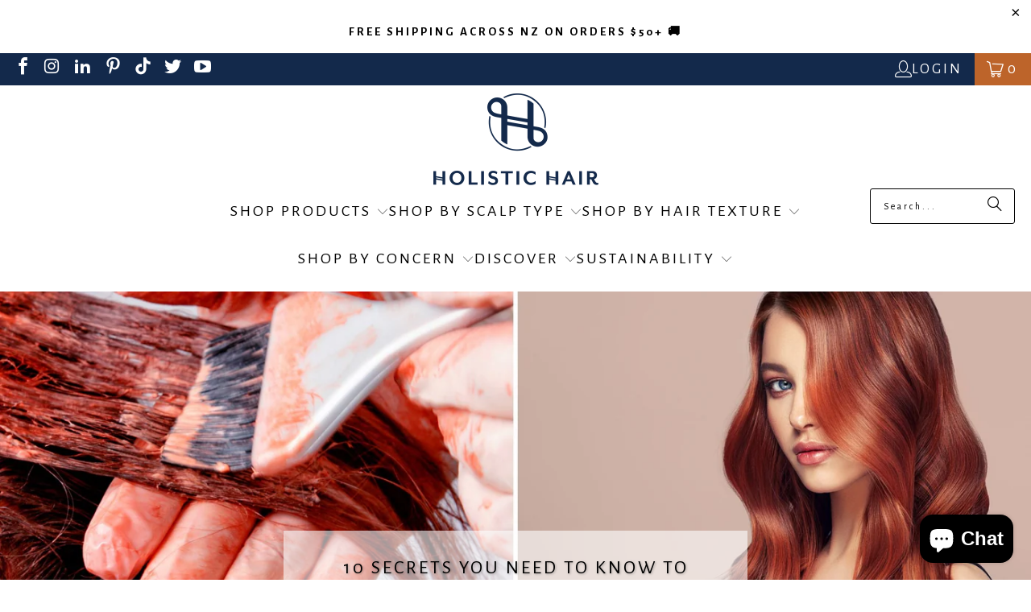

--- FILE ---
content_type: text/html; charset=utf-8
request_url: https://holistichair.co.nz/blogs/news/10-secrets-you-need-to-know-to-protect-your-hair-colour
body_size: 47876
content:
<!DOCTYPE html>
<html class="no-js no-touch" lang="en">
  <head>
    <meta charset="utf-8">
    <meta http-equiv="cleartype" content="on">
    <meta name="robots" content="index,follow">
    <meta name="google-site-verification" content="49y9hl_IUptwz2aJQ6e5FQXhzO1VUTmFBOqQeFEVp6U" />
    <meta name="google-site-verification" content="OK9LZoM5MNb7Xhq19MDfk6CmMLD0eIZeWsBhAyGMw0Q" />
    
    <meta name="facebook-domain-verification" content="lg4wu4d7sxfgzktqma6nm3ap3ruv9s" />
    
    <meta name="p:domain_verify" content="4e4c629d823ed6520c2f86d9acae6209"/>
    
    <!-- Mobile Specific Metas -->
    <meta name="HandheldFriendly" content="True">
    <meta name="MobileOptimized" content="320">
    <meta name="viewport" content="width=device-width,initial-scale=1">
    <meta name="theme-color" content="#ffffff">

    
    <title>
      10 Secrets You Need to Know To Protect Your Hair Colour - Holistic Hair®
    </title>

    
      <meta name="description" content="Learn how to protect and repair colour-treated hair with expert insights on hair physiology, chemical processes, and natural care. Discover Holistic Hair’s colour-protecting shampoos, conditioners, and scalp treatments for vibrant, healthy locks."/>
    

    <link rel="preconnect" href="https://fonts.shopifycdn.com" />
    <link rel="preconnect" href="https://cdn.shopify.com" />
    <link rel="preconnect" href="https://cdn.shopifycloud.com" />

    <link rel="dns-prefetch" href="https://v.shopify.com" />
    <link rel="dns-prefetch" href="https://www.youtube.com" />
    <link rel="dns-prefetch" href="https://vimeo.com" />

    <link href="//holistichair.co.nz/cdn/shop/t/42/assets/jquery.min.js?v=147293088974801289311744695708" as="script" rel="preload">

    <!-- Stylesheet for Fancybox library -->
    <link rel="stylesheet" href="//holistichair.co.nz/cdn/shop/t/42/assets/fancybox.css?v=19278034316635137701744695708" type="text/css" media="all" defer>

    <!-- Stylesheets for Turbo -->
    <link href="//holistichair.co.nz/cdn/shop/t/42/assets/styles.css?v=181137344739153067971762913444" rel="stylesheet" type="text/css" media="all" />

    <!-- Icons -->
    
      <link rel="shortcut icon" type="image/x-icon" href="//holistichair.co.nz/cdn/shop/files/HH_Favicon_32x32_2dcc113b-5cdb-41e9-8f47-949d0398ae28_180x180.png?v=1743707611">
      <link rel="apple-touch-icon" href="//holistichair.co.nz/cdn/shop/files/HH_Favicon_32x32_2dcc113b-5cdb-41e9-8f47-949d0398ae28_180x180.png?v=1743707611"/>
      <link rel="apple-touch-icon" sizes="57x57" href="//holistichair.co.nz/cdn/shop/files/HH_Favicon_32x32_2dcc113b-5cdb-41e9-8f47-949d0398ae28_57x57.png?v=1743707611"/>
      <link rel="apple-touch-icon" sizes="60x60" href="//holistichair.co.nz/cdn/shop/files/HH_Favicon_32x32_2dcc113b-5cdb-41e9-8f47-949d0398ae28_60x60.png?v=1743707611"/>
      <link rel="apple-touch-icon" sizes="72x72" href="//holistichair.co.nz/cdn/shop/files/HH_Favicon_32x32_2dcc113b-5cdb-41e9-8f47-949d0398ae28_72x72.png?v=1743707611"/>
      <link rel="apple-touch-icon" sizes="76x76" href="//holistichair.co.nz/cdn/shop/files/HH_Favicon_32x32_2dcc113b-5cdb-41e9-8f47-949d0398ae28_76x76.png?v=1743707611"/>
      <link rel="apple-touch-icon" sizes="114x114" href="//holistichair.co.nz/cdn/shop/files/HH_Favicon_32x32_2dcc113b-5cdb-41e9-8f47-949d0398ae28_114x114.png?v=1743707611"/>
      <link rel="apple-touch-icon" sizes="180x180" href="//holistichair.co.nz/cdn/shop/files/HH_Favicon_32x32_2dcc113b-5cdb-41e9-8f47-949d0398ae28_180x180.png?v=1743707611"/>
      <link rel="apple-touch-icon" sizes="228x228" href="//holistichair.co.nz/cdn/shop/files/HH_Favicon_32x32_2dcc113b-5cdb-41e9-8f47-949d0398ae28_228x228.png?v=1743707611"/>
    
    <link rel="canonical" href="https://holistichair.co.nz/blogs/news/10-secrets-you-need-to-know-to-protect-your-hair-colour"/>

    

    

    
      <script src="//holistichair.co.nz/cdn/shop/t/42/assets/currencies.js?v=1648699478663843391744695708" defer></script>
    

    
    <script>
      window.PXUTheme = window.PXUTheme || {};
      window.PXUTheme.version = '9.5.0';
      window.PXUTheme.name = 'Turbo';
    </script>
    


    
<template id="price-ui"><span class="price " data-price></span><span class="compare-at-price" data-compare-at-price></span><span class="unit-pricing" data-unit-pricing></span></template>
    <template id="price-ui-badge"><div class="price-ui-badge__sticker price-ui-badge__sticker--">
    <span class="price-ui-badge__sticker-text" data-badge></span>
  </div></template>
    
    <template id="price-ui__price"><span class="money" data-price></span></template>
    <template id="price-ui__price-range"><span class="price-min" data-price-min><span class="money" data-price></span></span> - <span class="price-max" data-price-max><span class="money" data-price></span></span></template>
    <template id="price-ui__unit-pricing"><span class="unit-quantity" data-unit-quantity></span> | <span class="unit-price" data-unit-price><span class="money" data-price></span></span> / <span class="unit-measurement" data-unit-measurement></span></template>
    <template id="price-ui-badge__percent-savings-range">Save up to <span data-price-percent></span>%</template>
    <template id="price-ui-badge__percent-savings">Save <span data-price-percent></span>%</template>
    <template id="price-ui-badge__price-savings-range">Save up to <span class="money" data-price></span></template>
    <template id="price-ui-badge__price-savings">Save <span class="money" data-price></span></template>
    <template id="price-ui-badge__on-sale">Sale</template>
    <template id="price-ui-badge__sold-out">Sold out</template>
    <template id="price-ui-badge__in-stock">In stock</template>
    


    <script>
      
window.PXUTheme = window.PXUTheme || {};


window.PXUTheme.theme_settings = {};
window.PXUTheme.currency = {};
window.PXUTheme.routes = window.PXUTheme.routes || {};


window.PXUTheme.theme_settings.display_tos_checkbox = false;
window.PXUTheme.theme_settings.go_to_checkout = true;
window.PXUTheme.theme_settings.cart_action = "ajax";
window.PXUTheme.theme_settings.cart_shipping_calculator = false;


window.PXUTheme.theme_settings.collection_swatches = true;
window.PXUTheme.theme_settings.collection_secondary_image = true;


window.PXUTheme.currency.show_multiple_currencies = false;
window.PXUTheme.currency.shop_currency = "NZD";
window.PXUTheme.currency.default_currency = "NZD";
window.PXUTheme.currency.display_format = "money_with_currency_format";
window.PXUTheme.currency.money_format = "${{amount}} NZD";
window.PXUTheme.currency.money_format_no_currency = "${{amount}} NZD";
window.PXUTheme.currency.money_format_currency = "${{amount}} NZD";
window.PXUTheme.currency.native_multi_currency = true;
window.PXUTheme.currency.iso_code = "NZD";
window.PXUTheme.currency.symbol = "$";


window.PXUTheme.theme_settings.display_inventory_left = false;
window.PXUTheme.theme_settings.inventory_threshold = 10;
window.PXUTheme.theme_settings.limit_quantity = false;


window.PXUTheme.theme_settings.menu_position = null;


window.PXUTheme.theme_settings.newsletter_popup = false;
window.PXUTheme.theme_settings.newsletter_popup_days = "14";
window.PXUTheme.theme_settings.newsletter_popup_mobile = false;
window.PXUTheme.theme_settings.newsletter_popup_seconds = 0;


window.PXUTheme.theme_settings.pagination_type = "load_more";


window.PXUTheme.theme_settings.enable_shopify_collection_badges = false;
window.PXUTheme.theme_settings.quick_shop_thumbnail_position = null;
window.PXUTheme.theme_settings.product_form_style = "radio";
window.PXUTheme.theme_settings.sale_banner_enabled = true;
window.PXUTheme.theme_settings.display_savings = true;
window.PXUTheme.theme_settings.display_sold_out_price = false;
window.PXUTheme.theme_settings.free_text = "Free";
window.PXUTheme.theme_settings.video_looping = null;
window.PXUTheme.theme_settings.quick_shop_style = "popup";
window.PXUTheme.theme_settings.hover_enabled = false;


window.PXUTheme.routes.cart_url = "/cart";
window.PXUTheme.routes.cart_update_url = "/cart/update";
window.PXUTheme.routes.root_url = "/";
window.PXUTheme.routes.search_url = "/search";
window.PXUTheme.routes.all_products_collection_url = "/collections/all";
window.PXUTheme.routes.product_recommendations_url = "/recommendations/products";
window.PXUTheme.routes.predictive_search_url = "/search/suggest";


window.PXUTheme.theme_settings.image_loading_style = "appear";


window.PXUTheme.theme_settings.enable_autocomplete = true;


window.PXUTheme.theme_settings.page_dots_enabled = true;
window.PXUTheme.theme_settings.slideshow_arrow_size = "bold";


window.PXUTheme.theme_settings.quick_shop_enabled = true;


window.PXUTheme.theme_settings.enable_back_to_top_button = true;


window.PXUTheme.translation = {};


window.PXUTheme.translation.agree_to_terms_warning = "You must agree with the terms and conditions to checkout.";
window.PXUTheme.translation.one_item_left = "item left";
window.PXUTheme.translation.items_left_text = "items left";
window.PXUTheme.translation.cart_savings_text = "Total Savings";
window.PXUTheme.translation.cart_discount_text = "Discount";
window.PXUTheme.translation.cart_subtotal_text = "Subtotal";
window.PXUTheme.translation.cart_remove_text = "Remove";
window.PXUTheme.translation.cart_free_text = "Free";


window.PXUTheme.translation.newsletter_success_text = "Thank you for joining our mailing list!";


window.PXUTheme.translation.notify_email = "Enter your email address...";
window.PXUTheme.translation.notify_email_value = "Translation missing: en.contact.fields.email";
window.PXUTheme.translation.notify_email_send = "Send";
window.PXUTheme.translation.notify_message_first = "Please notify me when ";
window.PXUTheme.translation.notify_message_last = " becomes available - ";
window.PXUTheme.translation.notify_success_text = "Thanks! We will notify you when this product becomes available!";


window.PXUTheme.translation.add_to_cart = "Add to Cart";
window.PXUTheme.translation.coming_soon_text = "Coming Soon";
window.PXUTheme.translation.sold_out_text = "Sold Out";
window.PXUTheme.translation.sale_text = "Sale";
window.PXUTheme.translation.savings_text = "You Save";
window.PXUTheme.translation.percent_off_text = "% off";
window.PXUTheme.translation.from_text = "from";
window.PXUTheme.translation.new_text = "New";
window.PXUTheme.translation.pre_order_text = "Pre-Order";
window.PXUTheme.translation.unavailable_text = "Unavailable";


window.PXUTheme.translation.all_results = "View all results";
window.PXUTheme.translation.no_results = "Sorry, no results!";


window.PXUTheme.media_queries = {};
window.PXUTheme.media_queries.small = window.matchMedia( "(max-width: 480px)" );
window.PXUTheme.media_queries.medium = window.matchMedia( "(max-width: 798px)" );
window.PXUTheme.media_queries.large = window.matchMedia( "(min-width: 799px)" );
window.PXUTheme.media_queries.larger = window.matchMedia( "(min-width: 960px)" );
window.PXUTheme.media_queries.xlarge = window.matchMedia( "(min-width: 1200px)" );
window.PXUTheme.media_queries.ie10 = window.matchMedia( "all and (-ms-high-contrast: none), (-ms-high-contrast: active)" );
window.PXUTheme.media_queries.tablet = window.matchMedia( "only screen and (min-width: 799px) and (max-width: 1024px)" );
window.PXUTheme.media_queries.mobile_and_tablet = window.matchMedia( "(max-width: 1024px)" );

    </script>

    

    

    <script>
      
    </script>

    <script>window.performance && window.performance.mark && window.performance.mark('shopify.content_for_header.start');</script><meta name="google-site-verification" content="xgPxWleXOABnLle3gJxdjzSLKqSNfEpm-kykD8CuHVk">
<meta name="google-site-verification" content="xgPxWleXOABnLle3gJxdjzSLKqSNfEpm-kykD8CuHVk">
<meta id="shopify-digital-wallet" name="shopify-digital-wallet" content="/14856504/digital_wallets/dialog">
<meta name="shopify-checkout-api-token" content="6d8affd6236c06880af293877e65e3b4">
<meta id="in-context-paypal-metadata" data-shop-id="14856504" data-venmo-supported="false" data-environment="production" data-locale="en_US" data-paypal-v4="true" data-currency="NZD">
<link rel="alternate" type="application/atom+xml" title="Feed" href="/blogs/news.atom" />
<link rel="alternate" hreflang="x-default" href="https://holistichair.co.nz/blogs/news/10-secrets-you-need-to-know-to-protect-your-hair-colour">
<link rel="alternate" hreflang="en" href="https://holistichair.co.nz/blogs/news/10-secrets-you-need-to-know-to-protect-your-hair-colour">
<link rel="alternate" hreflang="en-AU" href="https://holistichair.com.au/blogs/news/10-secrets-you-need-to-know-to-protect-your-hair-colour">
<link rel="alternate" hreflang="en-US" href="https://holistichair.us/blogs/news/10-secrets-you-need-to-know-to-protect-your-hair-colour">
<link rel="alternate" hreflang="en-AD" href="https://holistichairproducts.com/blogs/news/10-secrets-you-need-to-know-to-protect-your-hair-colour">
<link rel="alternate" hreflang="en-AE" href="https://holistichairproducts.com/blogs/news/10-secrets-you-need-to-know-to-protect-your-hair-colour">
<link rel="alternate" hreflang="en-AF" href="https://holistichairproducts.com/blogs/news/10-secrets-you-need-to-know-to-protect-your-hair-colour">
<link rel="alternate" hreflang="en-AG" href="https://holistichairproducts.com/blogs/news/10-secrets-you-need-to-know-to-protect-your-hair-colour">
<link rel="alternate" hreflang="en-AI" href="https://holistichairproducts.com/blogs/news/10-secrets-you-need-to-know-to-protect-your-hair-colour">
<link rel="alternate" hreflang="en-AL" href="https://holistichairproducts.com/blogs/news/10-secrets-you-need-to-know-to-protect-your-hair-colour">
<link rel="alternate" hreflang="en-AM" href="https://holistichairproducts.com/blogs/news/10-secrets-you-need-to-know-to-protect-your-hair-colour">
<link rel="alternate" hreflang="en-AN" href="https://holistichairproducts.com/blogs/news/10-secrets-you-need-to-know-to-protect-your-hair-colour">
<link rel="alternate" hreflang="en-AO" href="https://holistichairproducts.com/blogs/news/10-secrets-you-need-to-know-to-protect-your-hair-colour">
<link rel="alternate" hreflang="en-AR" href="https://holistichairproducts.com/blogs/news/10-secrets-you-need-to-know-to-protect-your-hair-colour">
<link rel="alternate" hreflang="en-AT" href="https://holistichairproducts.com/blogs/news/10-secrets-you-need-to-know-to-protect-your-hair-colour">
<link rel="alternate" hreflang="en-AW" href="https://holistichairproducts.com/blogs/news/10-secrets-you-need-to-know-to-protect-your-hair-colour">
<link rel="alternate" hreflang="en-AX" href="https://holistichairproducts.com/blogs/news/10-secrets-you-need-to-know-to-protect-your-hair-colour">
<link rel="alternate" hreflang="en-AZ" href="https://holistichairproducts.com/blogs/news/10-secrets-you-need-to-know-to-protect-your-hair-colour">
<link rel="alternate" hreflang="en-BA" href="https://holistichairproducts.com/blogs/news/10-secrets-you-need-to-know-to-protect-your-hair-colour">
<link rel="alternate" hreflang="en-BB" href="https://holistichairproducts.com/blogs/news/10-secrets-you-need-to-know-to-protect-your-hair-colour">
<link rel="alternate" hreflang="en-BD" href="https://holistichairproducts.com/blogs/news/10-secrets-you-need-to-know-to-protect-your-hair-colour">
<link rel="alternate" hreflang="en-BE" href="https://holistichairproducts.com/blogs/news/10-secrets-you-need-to-know-to-protect-your-hair-colour">
<link rel="alternate" hreflang="en-BF" href="https://holistichairproducts.com/blogs/news/10-secrets-you-need-to-know-to-protect-your-hair-colour">
<link rel="alternate" hreflang="en-BG" href="https://holistichairproducts.com/blogs/news/10-secrets-you-need-to-know-to-protect-your-hair-colour">
<link rel="alternate" hreflang="en-BH" href="https://holistichairproducts.com/blogs/news/10-secrets-you-need-to-know-to-protect-your-hair-colour">
<link rel="alternate" hreflang="en-BI" href="https://holistichairproducts.com/blogs/news/10-secrets-you-need-to-know-to-protect-your-hair-colour">
<link rel="alternate" hreflang="en-BJ" href="https://holistichairproducts.com/blogs/news/10-secrets-you-need-to-know-to-protect-your-hair-colour">
<link rel="alternate" hreflang="en-BL" href="https://holistichairproducts.com/blogs/news/10-secrets-you-need-to-know-to-protect-your-hair-colour">
<link rel="alternate" hreflang="en-BM" href="https://holistichairproducts.com/blogs/news/10-secrets-you-need-to-know-to-protect-your-hair-colour">
<link rel="alternate" hreflang="en-BN" href="https://holistichairproducts.com/blogs/news/10-secrets-you-need-to-know-to-protect-your-hair-colour">
<link rel="alternate" hreflang="en-BO" href="https://holistichairproducts.com/blogs/news/10-secrets-you-need-to-know-to-protect-your-hair-colour">
<link rel="alternate" hreflang="en-BQ" href="https://holistichairproducts.com/blogs/news/10-secrets-you-need-to-know-to-protect-your-hair-colour">
<link rel="alternate" hreflang="en-BR" href="https://holistichairproducts.com/blogs/news/10-secrets-you-need-to-know-to-protect-your-hair-colour">
<link rel="alternate" hreflang="en-BS" href="https://holistichairproducts.com/blogs/news/10-secrets-you-need-to-know-to-protect-your-hair-colour">
<link rel="alternate" hreflang="en-BT" href="https://holistichairproducts.com/blogs/news/10-secrets-you-need-to-know-to-protect-your-hair-colour">
<link rel="alternate" hreflang="en-BV" href="https://holistichairproducts.com/blogs/news/10-secrets-you-need-to-know-to-protect-your-hair-colour">
<link rel="alternate" hreflang="en-BW" href="https://holistichairproducts.com/blogs/news/10-secrets-you-need-to-know-to-protect-your-hair-colour">
<link rel="alternate" hreflang="en-BY" href="https://holistichairproducts.com/blogs/news/10-secrets-you-need-to-know-to-protect-your-hair-colour">
<link rel="alternate" hreflang="en-BZ" href="https://holistichairproducts.com/blogs/news/10-secrets-you-need-to-know-to-protect-your-hair-colour">
<link rel="alternate" hreflang="en-CA" href="https://holistichairproducts.com/blogs/news/10-secrets-you-need-to-know-to-protect-your-hair-colour">
<link rel="alternate" hreflang="en-CC" href="https://holistichairproducts.com/blogs/news/10-secrets-you-need-to-know-to-protect-your-hair-colour">
<link rel="alternate" hreflang="en-CD" href="https://holistichairproducts.com/blogs/news/10-secrets-you-need-to-know-to-protect-your-hair-colour">
<link rel="alternate" hreflang="en-CF" href="https://holistichairproducts.com/blogs/news/10-secrets-you-need-to-know-to-protect-your-hair-colour">
<link rel="alternate" hreflang="en-CG" href="https://holistichairproducts.com/blogs/news/10-secrets-you-need-to-know-to-protect-your-hair-colour">
<link rel="alternate" hreflang="en-CH" href="https://holistichairproducts.com/blogs/news/10-secrets-you-need-to-know-to-protect-your-hair-colour">
<link rel="alternate" hreflang="en-CI" href="https://holistichairproducts.com/blogs/news/10-secrets-you-need-to-know-to-protect-your-hair-colour">
<link rel="alternate" hreflang="en-CK" href="https://holistichairproducts.com/blogs/news/10-secrets-you-need-to-know-to-protect-your-hair-colour">
<link rel="alternate" hreflang="en-CL" href="https://holistichairproducts.com/blogs/news/10-secrets-you-need-to-know-to-protect-your-hair-colour">
<link rel="alternate" hreflang="en-CM" href="https://holistichairproducts.com/blogs/news/10-secrets-you-need-to-know-to-protect-your-hair-colour">
<link rel="alternate" hreflang="en-CN" href="https://holistichairproducts.com/blogs/news/10-secrets-you-need-to-know-to-protect-your-hair-colour">
<link rel="alternate" hreflang="en-CO" href="https://holistichairproducts.com/blogs/news/10-secrets-you-need-to-know-to-protect-your-hair-colour">
<link rel="alternate" hreflang="en-CR" href="https://holistichairproducts.com/blogs/news/10-secrets-you-need-to-know-to-protect-your-hair-colour">
<link rel="alternate" hreflang="en-CV" href="https://holistichairproducts.com/blogs/news/10-secrets-you-need-to-know-to-protect-your-hair-colour">
<link rel="alternate" hreflang="en-CW" href="https://holistichairproducts.com/blogs/news/10-secrets-you-need-to-know-to-protect-your-hair-colour">
<link rel="alternate" hreflang="en-CX" href="https://holistichairproducts.com/blogs/news/10-secrets-you-need-to-know-to-protect-your-hair-colour">
<link rel="alternate" hreflang="en-CY" href="https://holistichairproducts.com/blogs/news/10-secrets-you-need-to-know-to-protect-your-hair-colour">
<link rel="alternate" hreflang="en-CZ" href="https://holistichairproducts.com/blogs/news/10-secrets-you-need-to-know-to-protect-your-hair-colour">
<link rel="alternate" hreflang="en-DE" href="https://holistichairproducts.com/blogs/news/10-secrets-you-need-to-know-to-protect-your-hair-colour">
<link rel="alternate" hreflang="en-DJ" href="https://holistichairproducts.com/blogs/news/10-secrets-you-need-to-know-to-protect-your-hair-colour">
<link rel="alternate" hreflang="en-DK" href="https://holistichairproducts.com/blogs/news/10-secrets-you-need-to-know-to-protect-your-hair-colour">
<link rel="alternate" hreflang="en-DM" href="https://holistichairproducts.com/blogs/news/10-secrets-you-need-to-know-to-protect-your-hair-colour">
<link rel="alternate" hreflang="en-DO" href="https://holistichairproducts.com/blogs/news/10-secrets-you-need-to-know-to-protect-your-hair-colour">
<link rel="alternate" hreflang="en-DZ" href="https://holistichairproducts.com/blogs/news/10-secrets-you-need-to-know-to-protect-your-hair-colour">
<link rel="alternate" hreflang="en-EC" href="https://holistichairproducts.com/blogs/news/10-secrets-you-need-to-know-to-protect-your-hair-colour">
<link rel="alternate" hreflang="en-EE" href="https://holistichairproducts.com/blogs/news/10-secrets-you-need-to-know-to-protect-your-hair-colour">
<link rel="alternate" hreflang="en-EG" href="https://holistichairproducts.com/blogs/news/10-secrets-you-need-to-know-to-protect-your-hair-colour">
<link rel="alternate" hreflang="en-EH" href="https://holistichairproducts.com/blogs/news/10-secrets-you-need-to-know-to-protect-your-hair-colour">
<link rel="alternate" hreflang="en-ER" href="https://holistichairproducts.com/blogs/news/10-secrets-you-need-to-know-to-protect-your-hair-colour">
<link rel="alternate" hreflang="en-ES" href="https://holistichairproducts.com/blogs/news/10-secrets-you-need-to-know-to-protect-your-hair-colour">
<link rel="alternate" hreflang="en-ET" href="https://holistichairproducts.com/blogs/news/10-secrets-you-need-to-know-to-protect-your-hair-colour">
<link rel="alternate" hreflang="en-FI" href="https://holistichairproducts.com/blogs/news/10-secrets-you-need-to-know-to-protect-your-hair-colour">
<link rel="alternate" hreflang="en-FJ" href="https://holistichairproducts.com/blogs/news/10-secrets-you-need-to-know-to-protect-your-hair-colour">
<link rel="alternate" hreflang="en-FK" href="https://holistichairproducts.com/blogs/news/10-secrets-you-need-to-know-to-protect-your-hair-colour">
<link rel="alternate" hreflang="en-FO" href="https://holistichairproducts.com/blogs/news/10-secrets-you-need-to-know-to-protect-your-hair-colour">
<link rel="alternate" hreflang="en-FR" href="https://holistichairproducts.com/blogs/news/10-secrets-you-need-to-know-to-protect-your-hair-colour">
<link rel="alternate" hreflang="en-GA" href="https://holistichairproducts.com/blogs/news/10-secrets-you-need-to-know-to-protect-your-hair-colour">
<link rel="alternate" hreflang="en-GB" href="https://holistichairproducts.com/blogs/news/10-secrets-you-need-to-know-to-protect-your-hair-colour">
<link rel="alternate" hreflang="en-GD" href="https://holistichairproducts.com/blogs/news/10-secrets-you-need-to-know-to-protect-your-hair-colour">
<link rel="alternate" hreflang="en-GE" href="https://holistichairproducts.com/blogs/news/10-secrets-you-need-to-know-to-protect-your-hair-colour">
<link rel="alternate" hreflang="en-GF" href="https://holistichairproducts.com/blogs/news/10-secrets-you-need-to-know-to-protect-your-hair-colour">
<link rel="alternate" hreflang="en-GG" href="https://holistichairproducts.com/blogs/news/10-secrets-you-need-to-know-to-protect-your-hair-colour">
<link rel="alternate" hreflang="en-GH" href="https://holistichairproducts.com/blogs/news/10-secrets-you-need-to-know-to-protect-your-hair-colour">
<link rel="alternate" hreflang="en-GI" href="https://holistichairproducts.com/blogs/news/10-secrets-you-need-to-know-to-protect-your-hair-colour">
<link rel="alternate" hreflang="en-GL" href="https://holistichairproducts.com/blogs/news/10-secrets-you-need-to-know-to-protect-your-hair-colour">
<link rel="alternate" hreflang="en-GM" href="https://holistichairproducts.com/blogs/news/10-secrets-you-need-to-know-to-protect-your-hair-colour">
<link rel="alternate" hreflang="en-GN" href="https://holistichairproducts.com/blogs/news/10-secrets-you-need-to-know-to-protect-your-hair-colour">
<link rel="alternate" hreflang="en-GP" href="https://holistichairproducts.com/blogs/news/10-secrets-you-need-to-know-to-protect-your-hair-colour">
<link rel="alternate" hreflang="en-GQ" href="https://holistichairproducts.com/blogs/news/10-secrets-you-need-to-know-to-protect-your-hair-colour">
<link rel="alternate" hreflang="en-GR" href="https://holistichairproducts.com/blogs/news/10-secrets-you-need-to-know-to-protect-your-hair-colour">
<link rel="alternate" hreflang="en-GT" href="https://holistichairproducts.com/blogs/news/10-secrets-you-need-to-know-to-protect-your-hair-colour">
<link rel="alternate" hreflang="en-GW" href="https://holistichairproducts.com/blogs/news/10-secrets-you-need-to-know-to-protect-your-hair-colour">
<link rel="alternate" hreflang="en-GY" href="https://holistichairproducts.com/blogs/news/10-secrets-you-need-to-know-to-protect-your-hair-colour">
<link rel="alternate" hreflang="en-HK" href="https://holistichairproducts.com/blogs/news/10-secrets-you-need-to-know-to-protect-your-hair-colour">
<link rel="alternate" hreflang="en-HN" href="https://holistichairproducts.com/blogs/news/10-secrets-you-need-to-know-to-protect-your-hair-colour">
<link rel="alternate" hreflang="en-HR" href="https://holistichairproducts.com/blogs/news/10-secrets-you-need-to-know-to-protect-your-hair-colour">
<link rel="alternate" hreflang="en-HT" href="https://holistichairproducts.com/blogs/news/10-secrets-you-need-to-know-to-protect-your-hair-colour">
<link rel="alternate" hreflang="en-HU" href="https://holistichairproducts.com/blogs/news/10-secrets-you-need-to-know-to-protect-your-hair-colour">
<link rel="alternate" hreflang="en-ID" href="https://holistichairproducts.com/blogs/news/10-secrets-you-need-to-know-to-protect-your-hair-colour">
<link rel="alternate" hreflang="en-IE" href="https://holistichairproducts.com/blogs/news/10-secrets-you-need-to-know-to-protect-your-hair-colour">
<link rel="alternate" hreflang="en-IL" href="https://holistichairproducts.com/blogs/news/10-secrets-you-need-to-know-to-protect-your-hair-colour">
<link rel="alternate" hreflang="en-IM" href="https://holistichairproducts.com/blogs/news/10-secrets-you-need-to-know-to-protect-your-hair-colour">
<link rel="alternate" hreflang="en-IN" href="https://holistichairproducts.com/blogs/news/10-secrets-you-need-to-know-to-protect-your-hair-colour">
<link rel="alternate" hreflang="en-IO" href="https://holistichairproducts.com/blogs/news/10-secrets-you-need-to-know-to-protect-your-hair-colour">
<link rel="alternate" hreflang="en-IQ" href="https://holistichairproducts.com/blogs/news/10-secrets-you-need-to-know-to-protect-your-hair-colour">
<link rel="alternate" hreflang="en-IS" href="https://holistichairproducts.com/blogs/news/10-secrets-you-need-to-know-to-protect-your-hair-colour">
<link rel="alternate" hreflang="en-IT" href="https://holistichairproducts.com/blogs/news/10-secrets-you-need-to-know-to-protect-your-hair-colour">
<link rel="alternate" hreflang="en-JE" href="https://holistichairproducts.com/blogs/news/10-secrets-you-need-to-know-to-protect-your-hair-colour">
<link rel="alternate" hreflang="en-JM" href="https://holistichairproducts.com/blogs/news/10-secrets-you-need-to-know-to-protect-your-hair-colour">
<link rel="alternate" hreflang="en-JO" href="https://holistichairproducts.com/blogs/news/10-secrets-you-need-to-know-to-protect-your-hair-colour">
<link rel="alternate" hreflang="en-JP" href="https://holistichairproducts.com/blogs/news/10-secrets-you-need-to-know-to-protect-your-hair-colour">
<link rel="alternate" hreflang="en-KE" href="https://holistichairproducts.com/blogs/news/10-secrets-you-need-to-know-to-protect-your-hair-colour">
<link rel="alternate" hreflang="en-KG" href="https://holistichairproducts.com/blogs/news/10-secrets-you-need-to-know-to-protect-your-hair-colour">
<link rel="alternate" hreflang="en-KH" href="https://holistichairproducts.com/blogs/news/10-secrets-you-need-to-know-to-protect-your-hair-colour">
<link rel="alternate" hreflang="en-KI" href="https://holistichairproducts.com/blogs/news/10-secrets-you-need-to-know-to-protect-your-hair-colour">
<link rel="alternate" hreflang="en-KM" href="https://holistichairproducts.com/blogs/news/10-secrets-you-need-to-know-to-protect-your-hair-colour">
<link rel="alternate" hreflang="en-KN" href="https://holistichairproducts.com/blogs/news/10-secrets-you-need-to-know-to-protect-your-hair-colour">
<link rel="alternate" hreflang="en-KR" href="https://holistichairproducts.com/blogs/news/10-secrets-you-need-to-know-to-protect-your-hair-colour">
<link rel="alternate" hreflang="en-KW" href="https://holistichairproducts.com/blogs/news/10-secrets-you-need-to-know-to-protect-your-hair-colour">
<link rel="alternate" hreflang="en-KY" href="https://holistichairproducts.com/blogs/news/10-secrets-you-need-to-know-to-protect-your-hair-colour">
<link rel="alternate" hreflang="en-KZ" href="https://holistichairproducts.com/blogs/news/10-secrets-you-need-to-know-to-protect-your-hair-colour">
<link rel="alternate" hreflang="en-LA" href="https://holistichairproducts.com/blogs/news/10-secrets-you-need-to-know-to-protect-your-hair-colour">
<link rel="alternate" hreflang="en-LB" href="https://holistichairproducts.com/blogs/news/10-secrets-you-need-to-know-to-protect-your-hair-colour">
<link rel="alternate" hreflang="en-LC" href="https://holistichairproducts.com/blogs/news/10-secrets-you-need-to-know-to-protect-your-hair-colour">
<link rel="alternate" hreflang="en-LI" href="https://holistichairproducts.com/blogs/news/10-secrets-you-need-to-know-to-protect-your-hair-colour">
<link rel="alternate" hreflang="en-LK" href="https://holistichairproducts.com/blogs/news/10-secrets-you-need-to-know-to-protect-your-hair-colour">
<link rel="alternate" hreflang="en-LR" href="https://holistichairproducts.com/blogs/news/10-secrets-you-need-to-know-to-protect-your-hair-colour">
<link rel="alternate" hreflang="en-LS" href="https://holistichairproducts.com/blogs/news/10-secrets-you-need-to-know-to-protect-your-hair-colour">
<link rel="alternate" hreflang="en-LT" href="https://holistichairproducts.com/blogs/news/10-secrets-you-need-to-know-to-protect-your-hair-colour">
<link rel="alternate" hreflang="en-LU" href="https://holistichairproducts.com/blogs/news/10-secrets-you-need-to-know-to-protect-your-hair-colour">
<link rel="alternate" hreflang="en-LV" href="https://holistichairproducts.com/blogs/news/10-secrets-you-need-to-know-to-protect-your-hair-colour">
<link rel="alternate" hreflang="en-LY" href="https://holistichairproducts.com/blogs/news/10-secrets-you-need-to-know-to-protect-your-hair-colour">
<link rel="alternate" hreflang="en-MA" href="https://holistichairproducts.com/blogs/news/10-secrets-you-need-to-know-to-protect-your-hair-colour">
<link rel="alternate" hreflang="en-MC" href="https://holistichairproducts.com/blogs/news/10-secrets-you-need-to-know-to-protect-your-hair-colour">
<link rel="alternate" hreflang="en-MD" href="https://holistichairproducts.com/blogs/news/10-secrets-you-need-to-know-to-protect-your-hair-colour">
<link rel="alternate" hreflang="en-ME" href="https://holistichairproducts.com/blogs/news/10-secrets-you-need-to-know-to-protect-your-hair-colour">
<link rel="alternate" hreflang="en-MF" href="https://holistichairproducts.com/blogs/news/10-secrets-you-need-to-know-to-protect-your-hair-colour">
<link rel="alternate" hreflang="en-MG" href="https://holistichairproducts.com/blogs/news/10-secrets-you-need-to-know-to-protect-your-hair-colour">
<link rel="alternate" hreflang="en-MK" href="https://holistichairproducts.com/blogs/news/10-secrets-you-need-to-know-to-protect-your-hair-colour">
<link rel="alternate" hreflang="en-ML" href="https://holistichairproducts.com/blogs/news/10-secrets-you-need-to-know-to-protect-your-hair-colour">
<link rel="alternate" hreflang="en-MM" href="https://holistichairproducts.com/blogs/news/10-secrets-you-need-to-know-to-protect-your-hair-colour">
<link rel="alternate" hreflang="en-MN" href="https://holistichairproducts.com/blogs/news/10-secrets-you-need-to-know-to-protect-your-hair-colour">
<link rel="alternate" hreflang="en-MO" href="https://holistichairproducts.com/blogs/news/10-secrets-you-need-to-know-to-protect-your-hair-colour">
<link rel="alternate" hreflang="en-MQ" href="https://holistichairproducts.com/blogs/news/10-secrets-you-need-to-know-to-protect-your-hair-colour">
<link rel="alternate" hreflang="en-MR" href="https://holistichairproducts.com/blogs/news/10-secrets-you-need-to-know-to-protect-your-hair-colour">
<link rel="alternate" hreflang="en-MS" href="https://holistichairproducts.com/blogs/news/10-secrets-you-need-to-know-to-protect-your-hair-colour">
<link rel="alternate" hreflang="en-MT" href="https://holistichairproducts.com/blogs/news/10-secrets-you-need-to-know-to-protect-your-hair-colour">
<link rel="alternate" hreflang="en-MU" href="https://holistichairproducts.com/blogs/news/10-secrets-you-need-to-know-to-protect-your-hair-colour">
<link rel="alternate" hreflang="en-MV" href="https://holistichairproducts.com/blogs/news/10-secrets-you-need-to-know-to-protect-your-hair-colour">
<link rel="alternate" hreflang="en-MW" href="https://holistichairproducts.com/blogs/news/10-secrets-you-need-to-know-to-protect-your-hair-colour">
<link rel="alternate" hreflang="en-MX" href="https://holistichairproducts.com/blogs/news/10-secrets-you-need-to-know-to-protect-your-hair-colour">
<link rel="alternate" hreflang="en-MY" href="https://holistichairproducts.com/blogs/news/10-secrets-you-need-to-know-to-protect-your-hair-colour">
<link rel="alternate" hreflang="en-MZ" href="https://holistichairproducts.com/blogs/news/10-secrets-you-need-to-know-to-protect-your-hair-colour">
<link rel="alternate" hreflang="en-NA" href="https://holistichairproducts.com/blogs/news/10-secrets-you-need-to-know-to-protect-your-hair-colour">
<link rel="alternate" hreflang="en-NC" href="https://holistichairproducts.com/blogs/news/10-secrets-you-need-to-know-to-protect-your-hair-colour">
<link rel="alternate" hreflang="en-NE" href="https://holistichairproducts.com/blogs/news/10-secrets-you-need-to-know-to-protect-your-hair-colour">
<link rel="alternate" hreflang="en-NF" href="https://holistichairproducts.com/blogs/news/10-secrets-you-need-to-know-to-protect-your-hair-colour">
<link rel="alternate" hreflang="en-NI" href="https://holistichairproducts.com/blogs/news/10-secrets-you-need-to-know-to-protect-your-hair-colour">
<link rel="alternate" hreflang="en-NL" href="https://holistichairproducts.com/blogs/news/10-secrets-you-need-to-know-to-protect-your-hair-colour">
<link rel="alternate" hreflang="en-NO" href="https://holistichairproducts.com/blogs/news/10-secrets-you-need-to-know-to-protect-your-hair-colour">
<link rel="alternate" hreflang="en-NP" href="https://holistichairproducts.com/blogs/news/10-secrets-you-need-to-know-to-protect-your-hair-colour">
<link rel="alternate" hreflang="en-NR" href="https://holistichairproducts.com/blogs/news/10-secrets-you-need-to-know-to-protect-your-hair-colour">
<link rel="alternate" hreflang="en-NU" href="https://holistichairproducts.com/blogs/news/10-secrets-you-need-to-know-to-protect-your-hair-colour">
<link rel="alternate" hreflang="en-OM" href="https://holistichairproducts.com/blogs/news/10-secrets-you-need-to-know-to-protect-your-hair-colour">
<link rel="alternate" hreflang="en-PA" href="https://holistichairproducts.com/blogs/news/10-secrets-you-need-to-know-to-protect-your-hair-colour">
<link rel="alternate" hreflang="en-PE" href="https://holistichairproducts.com/blogs/news/10-secrets-you-need-to-know-to-protect-your-hair-colour">
<link rel="alternate" hreflang="en-PF" href="https://holistichairproducts.com/blogs/news/10-secrets-you-need-to-know-to-protect-your-hair-colour">
<link rel="alternate" hreflang="en-PG" href="https://holistichairproducts.com/blogs/news/10-secrets-you-need-to-know-to-protect-your-hair-colour">
<link rel="alternate" hreflang="en-PH" href="https://holistichairproducts.com/blogs/news/10-secrets-you-need-to-know-to-protect-your-hair-colour">
<link rel="alternate" hreflang="en-PK" href="https://holistichairproducts.com/blogs/news/10-secrets-you-need-to-know-to-protect-your-hair-colour">
<link rel="alternate" hreflang="en-PL" href="https://holistichairproducts.com/blogs/news/10-secrets-you-need-to-know-to-protect-your-hair-colour">
<link rel="alternate" hreflang="en-PM" href="https://holistichairproducts.com/blogs/news/10-secrets-you-need-to-know-to-protect-your-hair-colour">
<link rel="alternate" hreflang="en-PN" href="https://holistichairproducts.com/blogs/news/10-secrets-you-need-to-know-to-protect-your-hair-colour">
<link rel="alternate" hreflang="en-PS" href="https://holistichairproducts.com/blogs/news/10-secrets-you-need-to-know-to-protect-your-hair-colour">
<link rel="alternate" hreflang="en-PT" href="https://holistichairproducts.com/blogs/news/10-secrets-you-need-to-know-to-protect-your-hair-colour">
<link rel="alternate" hreflang="en-PY" href="https://holistichairproducts.com/blogs/news/10-secrets-you-need-to-know-to-protect-your-hair-colour">
<link rel="alternate" hreflang="en-QA" href="https://holistichairproducts.com/blogs/news/10-secrets-you-need-to-know-to-protect-your-hair-colour">
<link rel="alternate" hreflang="en-RE" href="https://holistichairproducts.com/blogs/news/10-secrets-you-need-to-know-to-protect-your-hair-colour">
<link rel="alternate" hreflang="en-RO" href="https://holistichairproducts.com/blogs/news/10-secrets-you-need-to-know-to-protect-your-hair-colour">
<link rel="alternate" hreflang="en-RS" href="https://holistichairproducts.com/blogs/news/10-secrets-you-need-to-know-to-protect-your-hair-colour">
<link rel="alternate" hreflang="en-RW" href="https://holistichairproducts.com/blogs/news/10-secrets-you-need-to-know-to-protect-your-hair-colour">
<link rel="alternate" hreflang="en-SA" href="https://holistichairproducts.com/blogs/news/10-secrets-you-need-to-know-to-protect-your-hair-colour">
<link rel="alternate" hreflang="en-SB" href="https://holistichairproducts.com/blogs/news/10-secrets-you-need-to-know-to-protect-your-hair-colour">
<link rel="alternate" hreflang="en-SC" href="https://holistichairproducts.com/blogs/news/10-secrets-you-need-to-know-to-protect-your-hair-colour">
<link rel="alternate" hreflang="en-SD" href="https://holistichairproducts.com/blogs/news/10-secrets-you-need-to-know-to-protect-your-hair-colour">
<link rel="alternate" hreflang="en-SE" href="https://holistichairproducts.com/blogs/news/10-secrets-you-need-to-know-to-protect-your-hair-colour">
<link rel="alternate" hreflang="en-SG" href="https://holistichairproducts.com/blogs/news/10-secrets-you-need-to-know-to-protect-your-hair-colour">
<link rel="alternate" hreflang="en-SH" href="https://holistichairproducts.com/blogs/news/10-secrets-you-need-to-know-to-protect-your-hair-colour">
<link rel="alternate" hreflang="en-SI" href="https://holistichairproducts.com/blogs/news/10-secrets-you-need-to-know-to-protect-your-hair-colour">
<link rel="alternate" hreflang="en-SJ" href="https://holistichairproducts.com/blogs/news/10-secrets-you-need-to-know-to-protect-your-hair-colour">
<link rel="alternate" hreflang="en-SK" href="https://holistichairproducts.com/blogs/news/10-secrets-you-need-to-know-to-protect-your-hair-colour">
<link rel="alternate" hreflang="en-SL" href="https://holistichairproducts.com/blogs/news/10-secrets-you-need-to-know-to-protect-your-hair-colour">
<link rel="alternate" hreflang="en-SM" href="https://holistichairproducts.com/blogs/news/10-secrets-you-need-to-know-to-protect-your-hair-colour">
<link rel="alternate" hreflang="en-SN" href="https://holistichairproducts.com/blogs/news/10-secrets-you-need-to-know-to-protect-your-hair-colour">
<link rel="alternate" hreflang="en-SO" href="https://holistichairproducts.com/blogs/news/10-secrets-you-need-to-know-to-protect-your-hair-colour">
<link rel="alternate" hreflang="en-SR" href="https://holistichairproducts.com/blogs/news/10-secrets-you-need-to-know-to-protect-your-hair-colour">
<link rel="alternate" hreflang="en-SS" href="https://holistichairproducts.com/blogs/news/10-secrets-you-need-to-know-to-protect-your-hair-colour">
<link rel="alternate" hreflang="en-ST" href="https://holistichairproducts.com/blogs/news/10-secrets-you-need-to-know-to-protect-your-hair-colour">
<link rel="alternate" hreflang="en-SV" href="https://holistichairproducts.com/blogs/news/10-secrets-you-need-to-know-to-protect-your-hair-colour">
<link rel="alternate" hreflang="en-SX" href="https://holistichairproducts.com/blogs/news/10-secrets-you-need-to-know-to-protect-your-hair-colour">
<link rel="alternate" hreflang="en-SZ" href="https://holistichairproducts.com/blogs/news/10-secrets-you-need-to-know-to-protect-your-hair-colour">
<link rel="alternate" hreflang="en-TC" href="https://holistichairproducts.com/blogs/news/10-secrets-you-need-to-know-to-protect-your-hair-colour">
<link rel="alternate" hreflang="en-TD" href="https://holistichairproducts.com/blogs/news/10-secrets-you-need-to-know-to-protect-your-hair-colour">
<link rel="alternate" hreflang="en-TG" href="https://holistichairproducts.com/blogs/news/10-secrets-you-need-to-know-to-protect-your-hair-colour">
<link rel="alternate" hreflang="en-TH" href="https://holistichairproducts.com/blogs/news/10-secrets-you-need-to-know-to-protect-your-hair-colour">
<link rel="alternate" hreflang="en-TJ" href="https://holistichairproducts.com/blogs/news/10-secrets-you-need-to-know-to-protect-your-hair-colour">
<link rel="alternate" hreflang="en-TK" href="https://holistichairproducts.com/blogs/news/10-secrets-you-need-to-know-to-protect-your-hair-colour">
<link rel="alternate" hreflang="en-TL" href="https://holistichairproducts.com/blogs/news/10-secrets-you-need-to-know-to-protect-your-hair-colour">
<link rel="alternate" hreflang="en-TM" href="https://holistichairproducts.com/blogs/news/10-secrets-you-need-to-know-to-protect-your-hair-colour">
<link rel="alternate" hreflang="en-TN" href="https://holistichairproducts.com/blogs/news/10-secrets-you-need-to-know-to-protect-your-hair-colour">
<link rel="alternate" hreflang="en-TO" href="https://holistichairproducts.com/blogs/news/10-secrets-you-need-to-know-to-protect-your-hair-colour">
<link rel="alternate" hreflang="en-TR" href="https://holistichairproducts.com/blogs/news/10-secrets-you-need-to-know-to-protect-your-hair-colour">
<link rel="alternate" hreflang="en-TT" href="https://holistichairproducts.com/blogs/news/10-secrets-you-need-to-know-to-protect-your-hair-colour">
<link rel="alternate" hreflang="en-TV" href="https://holistichairproducts.com/blogs/news/10-secrets-you-need-to-know-to-protect-your-hair-colour">
<link rel="alternate" hreflang="en-TW" href="https://holistichairproducts.com/blogs/news/10-secrets-you-need-to-know-to-protect-your-hair-colour">
<link rel="alternate" hreflang="en-TZ" href="https://holistichairproducts.com/blogs/news/10-secrets-you-need-to-know-to-protect-your-hair-colour">
<link rel="alternate" hreflang="en-UA" href="https://holistichairproducts.com/blogs/news/10-secrets-you-need-to-know-to-protect-your-hair-colour">
<link rel="alternate" hreflang="en-UG" href="https://holistichairproducts.com/blogs/news/10-secrets-you-need-to-know-to-protect-your-hair-colour">
<link rel="alternate" hreflang="en-UM" href="https://holistichairproducts.com/blogs/news/10-secrets-you-need-to-know-to-protect-your-hair-colour">
<link rel="alternate" hreflang="en-UY" href="https://holistichairproducts.com/blogs/news/10-secrets-you-need-to-know-to-protect-your-hair-colour">
<link rel="alternate" hreflang="en-UZ" href="https://holistichairproducts.com/blogs/news/10-secrets-you-need-to-know-to-protect-your-hair-colour">
<link rel="alternate" hreflang="en-VA" href="https://holistichairproducts.com/blogs/news/10-secrets-you-need-to-know-to-protect-your-hair-colour">
<link rel="alternate" hreflang="en-VC" href="https://holistichairproducts.com/blogs/news/10-secrets-you-need-to-know-to-protect-your-hair-colour">
<link rel="alternate" hreflang="en-VE" href="https://holistichairproducts.com/blogs/news/10-secrets-you-need-to-know-to-protect-your-hair-colour">
<link rel="alternate" hreflang="en-VG" href="https://holistichairproducts.com/blogs/news/10-secrets-you-need-to-know-to-protect-your-hair-colour">
<link rel="alternate" hreflang="en-VN" href="https://holistichairproducts.com/blogs/news/10-secrets-you-need-to-know-to-protect-your-hair-colour">
<link rel="alternate" hreflang="en-VU" href="https://holistichairproducts.com/blogs/news/10-secrets-you-need-to-know-to-protect-your-hair-colour">
<link rel="alternate" hreflang="en-WF" href="https://holistichairproducts.com/blogs/news/10-secrets-you-need-to-know-to-protect-your-hair-colour">
<link rel="alternate" hreflang="en-WS" href="https://holistichairproducts.com/blogs/news/10-secrets-you-need-to-know-to-protect-your-hair-colour">
<link rel="alternate" hreflang="en-XK" href="https://holistichairproducts.com/blogs/news/10-secrets-you-need-to-know-to-protect-your-hair-colour">
<link rel="alternate" hreflang="en-YE" href="https://holistichairproducts.com/blogs/news/10-secrets-you-need-to-know-to-protect-your-hair-colour">
<link rel="alternate" hreflang="en-YT" href="https://holistichairproducts.com/blogs/news/10-secrets-you-need-to-know-to-protect-your-hair-colour">
<link rel="alternate" hreflang="en-ZA" href="https://holistichairproducts.com/blogs/news/10-secrets-you-need-to-know-to-protect-your-hair-colour">
<link rel="alternate" hreflang="en-ZM" href="https://holistichairproducts.com/blogs/news/10-secrets-you-need-to-know-to-protect-your-hair-colour">
<link rel="alternate" hreflang="en-ZW" href="https://holistichairproducts.com/blogs/news/10-secrets-you-need-to-know-to-protect-your-hair-colour">
<script async="async" src="/checkouts/internal/preloads.js?locale=en-NZ"></script>
<script id="apple-pay-shop-capabilities" type="application/json">{"shopId":14856504,"countryCode":"NZ","currencyCode":"NZD","merchantCapabilities":["supports3DS"],"merchantId":"gid:\/\/shopify\/Shop\/14856504","merchantName":"Holistic Hair®","requiredBillingContactFields":["postalAddress","email","phone"],"requiredShippingContactFields":["postalAddress","email","phone"],"shippingType":"shipping","supportedNetworks":["visa","masterCard","amex","jcb"],"total":{"type":"pending","label":"Holistic Hair®","amount":"1.00"},"shopifyPaymentsEnabled":true,"supportsSubscriptions":true}</script>
<script id="shopify-features" type="application/json">{"accessToken":"6d8affd6236c06880af293877e65e3b4","betas":["rich-media-storefront-analytics"],"domain":"holistichair.co.nz","predictiveSearch":true,"shopId":14856504,"locale":"en"}</script>
<script>var Shopify = Shopify || {};
Shopify.shop = "holistic-hair-nz.myshopify.com";
Shopify.locale = "en";
Shopify.currency = {"active":"NZD","rate":"1.0"};
Shopify.country = "NZ";
Shopify.theme = {"name":"turbo-2\/main - Clean Hub","id":133486379113,"schema_name":"Turbo","schema_version":"9.5.0","theme_store_id":null,"role":"main"};
Shopify.theme.handle = "null";
Shopify.theme.style = {"id":null,"handle":null};
Shopify.cdnHost = "holistichair.co.nz/cdn";
Shopify.routes = Shopify.routes || {};
Shopify.routes.root = "/";</script>
<script type="module">!function(o){(o.Shopify=o.Shopify||{}).modules=!0}(window);</script>
<script>!function(o){function n(){var o=[];function n(){o.push(Array.prototype.slice.apply(arguments))}return n.q=o,n}var t=o.Shopify=o.Shopify||{};t.loadFeatures=n(),t.autoloadFeatures=n()}(window);</script>
<script id="shop-js-analytics" type="application/json">{"pageType":"article"}</script>
<script defer="defer" async type="module" src="//holistichair.co.nz/cdn/shopifycloud/shop-js/modules/v2/client.init-shop-cart-sync_BT-GjEfc.en.esm.js"></script>
<script defer="defer" async type="module" src="//holistichair.co.nz/cdn/shopifycloud/shop-js/modules/v2/chunk.common_D58fp_Oc.esm.js"></script>
<script defer="defer" async type="module" src="//holistichair.co.nz/cdn/shopifycloud/shop-js/modules/v2/chunk.modal_xMitdFEc.esm.js"></script>
<script type="module">
  await import("//holistichair.co.nz/cdn/shopifycloud/shop-js/modules/v2/client.init-shop-cart-sync_BT-GjEfc.en.esm.js");
await import("//holistichair.co.nz/cdn/shopifycloud/shop-js/modules/v2/chunk.common_D58fp_Oc.esm.js");
await import("//holistichair.co.nz/cdn/shopifycloud/shop-js/modules/v2/chunk.modal_xMitdFEc.esm.js");

  window.Shopify.SignInWithShop?.initShopCartSync?.({"fedCMEnabled":true,"windoidEnabled":true});

</script>
<script>(function() {
  var isLoaded = false;
  function asyncLoad() {
    if (isLoaded) return;
    isLoaded = true;
    var urls = ["https:\/\/cdncozyantitheft.addons.business\/js\/script_tags\/holistic-hair-nz\/fzr3MalLkDx39xWzPjsWPJKmVqJ0eAEK.js?shop=holistic-hair-nz.myshopify.com","https:\/\/cdn.nfcube.com\/instafeed-ef5410174f78e70622ff975e33a2795a.js?shop=holistic-hair-nz.myshopify.com","\/\/cdn.shopify.com\/proxy\/5643c557763a52dd9f8e9aaabc5473a9f7a021e3db926894b4e145b1a4672b90\/d33a6lvgbd0fej.cloudfront.net\/script_tag\/secomapp.scripttag.js?shop=holistic-hair-nz.myshopify.com\u0026sp-cache-control=cHVibGljLCBtYXgtYWdlPTkwMA"];
    for (var i = 0; i < urls.length; i++) {
      var s = document.createElement('script');
      s.type = 'text/javascript';
      s.async = true;
      s.src = urls[i];
      var x = document.getElementsByTagName('script')[0];
      x.parentNode.insertBefore(s, x);
    }
  };
  if(window.attachEvent) {
    window.attachEvent('onload', asyncLoad);
  } else {
    window.addEventListener('load', asyncLoad, false);
  }
})();</script>
<script id="__st">var __st={"a":14856504,"offset":46800,"reqid":"31db54d3-d624-4405-be2d-8a8b8c166dcb-1769507642","pageurl":"holistichair.co.nz\/blogs\/news\/10-secrets-you-need-to-know-to-protect-your-hair-colour","s":"articles-558165033065","u":"67d6223ae500","p":"article","rtyp":"article","rid":558165033065};</script>
<script>window.ShopifyPaypalV4VisibilityTracking = true;</script>
<script id="captcha-bootstrap">!function(){'use strict';const t='contact',e='account',n='new_comment',o=[[t,t],['blogs',n],['comments',n],[t,'customer']],c=[[e,'customer_login'],[e,'guest_login'],[e,'recover_customer_password'],[e,'create_customer']],r=t=>t.map((([t,e])=>`form[action*='/${t}']:not([data-nocaptcha='true']) input[name='form_type'][value='${e}']`)).join(','),a=t=>()=>t?[...document.querySelectorAll(t)].map((t=>t.form)):[];function s(){const t=[...o],e=r(t);return a(e)}const i='password',u='form_key',d=['recaptcha-v3-token','g-recaptcha-response','h-captcha-response',i],f=()=>{try{return window.sessionStorage}catch{return}},m='__shopify_v',_=t=>t.elements[u];function p(t,e,n=!1){try{const o=window.sessionStorage,c=JSON.parse(o.getItem(e)),{data:r}=function(t){const{data:e,action:n}=t;return t[m]||n?{data:e,action:n}:{data:t,action:n}}(c);for(const[e,n]of Object.entries(r))t.elements[e]&&(t.elements[e].value=n);n&&o.removeItem(e)}catch(o){console.error('form repopulation failed',{error:o})}}const l='form_type',E='cptcha';function T(t){t.dataset[E]=!0}const w=window,h=w.document,L='Shopify',v='ce_forms',y='captcha';let A=!1;((t,e)=>{const n=(g='f06e6c50-85a8-45c8-87d0-21a2b65856fe',I='https://cdn.shopify.com/shopifycloud/storefront-forms-hcaptcha/ce_storefront_forms_captcha_hcaptcha.v1.5.2.iife.js',D={infoText:'Protected by hCaptcha',privacyText:'Privacy',termsText:'Terms'},(t,e,n)=>{const o=w[L][v],c=o.bindForm;if(c)return c(t,g,e,D).then(n);var r;o.q.push([[t,g,e,D],n]),r=I,A||(h.body.append(Object.assign(h.createElement('script'),{id:'captcha-provider',async:!0,src:r})),A=!0)});var g,I,D;w[L]=w[L]||{},w[L][v]=w[L][v]||{},w[L][v].q=[],w[L][y]=w[L][y]||{},w[L][y].protect=function(t,e){n(t,void 0,e),T(t)},Object.freeze(w[L][y]),function(t,e,n,w,h,L){const[v,y,A,g]=function(t,e,n){const i=e?o:[],u=t?c:[],d=[...i,...u],f=r(d),m=r(i),_=r(d.filter((([t,e])=>n.includes(e))));return[a(f),a(m),a(_),s()]}(w,h,L),I=t=>{const e=t.target;return e instanceof HTMLFormElement?e:e&&e.form},D=t=>v().includes(t);t.addEventListener('submit',(t=>{const e=I(t);if(!e)return;const n=D(e)&&!e.dataset.hcaptchaBound&&!e.dataset.recaptchaBound,o=_(e),c=g().includes(e)&&(!o||!o.value);(n||c)&&t.preventDefault(),c&&!n&&(function(t){try{if(!f())return;!function(t){const e=f();if(!e)return;const n=_(t);if(!n)return;const o=n.value;o&&e.removeItem(o)}(t);const e=Array.from(Array(32),(()=>Math.random().toString(36)[2])).join('');!function(t,e){_(t)||t.append(Object.assign(document.createElement('input'),{type:'hidden',name:u})),t.elements[u].value=e}(t,e),function(t,e){const n=f();if(!n)return;const o=[...t.querySelectorAll(`input[type='${i}']`)].map((({name:t})=>t)),c=[...d,...o],r={};for(const[a,s]of new FormData(t).entries())c.includes(a)||(r[a]=s);n.setItem(e,JSON.stringify({[m]:1,action:t.action,data:r}))}(t,e)}catch(e){console.error('failed to persist form',e)}}(e),e.submit())}));const S=(t,e)=>{t&&!t.dataset[E]&&(n(t,e.some((e=>e===t))),T(t))};for(const o of['focusin','change'])t.addEventListener(o,(t=>{const e=I(t);D(e)&&S(e,y())}));const B=e.get('form_key'),M=e.get(l),P=B&&M;t.addEventListener('DOMContentLoaded',(()=>{const t=y();if(P)for(const e of t)e.elements[l].value===M&&p(e,B);[...new Set([...A(),...v().filter((t=>'true'===t.dataset.shopifyCaptcha))])].forEach((e=>S(e,t)))}))}(h,new URLSearchParams(w.location.search),n,t,e,['guest_login'])})(!0,!0)}();</script>
<script integrity="sha256-4kQ18oKyAcykRKYeNunJcIwy7WH5gtpwJnB7kiuLZ1E=" data-source-attribution="shopify.loadfeatures" defer="defer" src="//holistichair.co.nz/cdn/shopifycloud/storefront/assets/storefront/load_feature-a0a9edcb.js" crossorigin="anonymous"></script>
<script data-source-attribution="shopify.dynamic_checkout.dynamic.init">var Shopify=Shopify||{};Shopify.PaymentButton=Shopify.PaymentButton||{isStorefrontPortableWallets:!0,init:function(){window.Shopify.PaymentButton.init=function(){};var t=document.createElement("script");t.src="https://holistichair.co.nz/cdn/shopifycloud/portable-wallets/latest/portable-wallets.en.js",t.type="module",document.head.appendChild(t)}};
</script>
<script data-source-attribution="shopify.dynamic_checkout.buyer_consent">
  function portableWalletsHideBuyerConsent(e){var t=document.getElementById("shopify-buyer-consent"),n=document.getElementById("shopify-subscription-policy-button");t&&n&&(t.classList.add("hidden"),t.setAttribute("aria-hidden","true"),n.removeEventListener("click",e))}function portableWalletsShowBuyerConsent(e){var t=document.getElementById("shopify-buyer-consent"),n=document.getElementById("shopify-subscription-policy-button");t&&n&&(t.classList.remove("hidden"),t.removeAttribute("aria-hidden"),n.addEventListener("click",e))}window.Shopify?.PaymentButton&&(window.Shopify.PaymentButton.hideBuyerConsent=portableWalletsHideBuyerConsent,window.Shopify.PaymentButton.showBuyerConsent=portableWalletsShowBuyerConsent);
</script>
<script data-source-attribution="shopify.dynamic_checkout.cart.bootstrap">document.addEventListener("DOMContentLoaded",(function(){function t(){return document.querySelector("shopify-accelerated-checkout-cart, shopify-accelerated-checkout")}if(t())Shopify.PaymentButton.init();else{new MutationObserver((function(e,n){t()&&(Shopify.PaymentButton.init(),n.disconnect())})).observe(document.body,{childList:!0,subtree:!0})}}));
</script>
<link id="shopify-accelerated-checkout-styles" rel="stylesheet" media="screen" href="https://holistichair.co.nz/cdn/shopifycloud/portable-wallets/latest/accelerated-checkout-backwards-compat.css" crossorigin="anonymous">
<style id="shopify-accelerated-checkout-cart">
        #shopify-buyer-consent {
  margin-top: 1em;
  display: inline-block;
  width: 100%;
}

#shopify-buyer-consent.hidden {
  display: none;
}

#shopify-subscription-policy-button {
  background: none;
  border: none;
  padding: 0;
  text-decoration: underline;
  font-size: inherit;
  cursor: pointer;
}

#shopify-subscription-policy-button::before {
  box-shadow: none;
}

      </style>

<script>window.performance && window.performance.mark && window.performance.mark('shopify.content_for_header.end');</script>

    

<meta name="author" content="Holistic Hair®">
<meta property="og:url" content="https://holistichair.co.nz/blogs/news/10-secrets-you-need-to-know-to-protect-your-hair-colour">
<meta property="og:site_name" content="Holistic Hair®">




  <meta property="og:type" content="article">
  <meta property="og:title" content="10 Secrets You Need to Know To Protect Your Hair Colour">
  
  
    <meta property="og:image" content="https://holistichair.co.nz/cdn/shop/articles/10_Secrets_You_Need_to_Know_To_Protect_Your_Hair_Colour-_Feb_2023_2400W_x_1600H_600x.jpg?v=1759893201">
    <meta property="og:image:secure_url" content="https://holistichair.co.nz/cdn/shop/articles/10_Secrets_You_Need_to_Know_To_Protect_Your_Hair_Colour-_Feb_2023_2400W_x_1600H_600x.jpg?v=1759893201">
    <meta property="og:image:width" content="2400">
    <meta property="og:image:height" content="1600">
    <meta property="og:image:alt" content="10 Secrets You Need to Know To Protect Your Hair Colour">
  



  <meta property="og:description" content="Learn how to protect and repair colour-treated hair with expert insights on hair physiology, chemical processes, and natural care. Discover Holistic Hair’s colour-protecting shampoos, conditioners, and scalp treatments for vibrant, healthy locks.">




  <meta name="twitter:site" content="@holistichair">

<meta name="twitter:card" content="summary">

  <meta name="twitter:title" content="10 Secrets You Need to Know To Protect Your Hair Colour">
  <meta name="twitter:description" content="Whether your hair is natural, coloured, or chemically treated, it’s important to keep it healthy and protected. Our hair and hair colour play an important role in our physical identity. Why we choose to colour our hair and how this occurs differs from person to person, but regardless, the colouring process itself can damage the hair, requiring ongoing care, repair and maintenance. But what does the colouring process actually do to the physiology and integrity of our hair? Hair grows from the hair follicle and is largely made up of chains of amino acids and proteins called keratin. Due to chemical treatments, overstyling, and environmental stressors, keratins wear out, creating gaps in the hair that eventually lead to damage and breakage. Permanent, demi-permanent, semi-permanent, or bleached hair requires the use of chemicals such as ammonia and hydrogen peroxide. These chemicals">
  
    <meta property="twitter:image" content="http://holistichair.co.nz/cdn/shop/articles/10_Secrets_You_Need_to_Know_To_Protect_Your_Hair_Colour-_Feb_2023_2400W_x_1600H_600x.jpg?v=1759893201">
    <meta name="twitter:image:alt" content="10 Secrets You Need to Know To Protect Your Hair Colour">
  



    
    
  <!-- BEGIN app block: shopify://apps/klaviyo-email-marketing-sms/blocks/klaviyo-onsite-embed/2632fe16-c075-4321-a88b-50b567f42507 -->












  <script async src="https://static.klaviyo.com/onsite/js/M9gGb2/klaviyo.js?company_id=M9gGb2"></script>
  <script>!function(){if(!window.klaviyo){window._klOnsite=window._klOnsite||[];try{window.klaviyo=new Proxy({},{get:function(n,i){return"push"===i?function(){var n;(n=window._klOnsite).push.apply(n,arguments)}:function(){for(var n=arguments.length,o=new Array(n),w=0;w<n;w++)o[w]=arguments[w];var t="function"==typeof o[o.length-1]?o.pop():void 0,e=new Promise((function(n){window._klOnsite.push([i].concat(o,[function(i){t&&t(i),n(i)}]))}));return e}}})}catch(n){window.klaviyo=window.klaviyo||[],window.klaviyo.push=function(){var n;(n=window._klOnsite).push.apply(n,arguments)}}}}();</script>

  




  <script>
    window.klaviyoReviewsProductDesignMode = false
  </script>







<!-- END app block --><script src="https://cdn.shopify.com/extensions/019b09dd-709f-7233-8c82-cc4081277048/klaviyo-email-marketing-44/assets/app.js" type="text/javascript" defer="defer"></script>
<link href="https://cdn.shopify.com/extensions/019b09dd-709f-7233-8c82-cc4081277048/klaviyo-email-marketing-44/assets/app.css" rel="stylesheet" type="text/css" media="all">
<script src="https://cdn.shopify.com/extensions/e8878072-2f6b-4e89-8082-94b04320908d/inbox-1254/assets/inbox-chat-loader.js" type="text/javascript" defer="defer"></script>
<link href="https://monorail-edge.shopifysvc.com" rel="dns-prefetch">
<script>(function(){if ("sendBeacon" in navigator && "performance" in window) {try {var session_token_from_headers = performance.getEntriesByType('navigation')[0].serverTiming.find(x => x.name == '_s').description;} catch {var session_token_from_headers = undefined;}var session_cookie_matches = document.cookie.match(/_shopify_s=([^;]*)/);var session_token_from_cookie = session_cookie_matches && session_cookie_matches.length === 2 ? session_cookie_matches[1] : "";var session_token = session_token_from_headers || session_token_from_cookie || "";function handle_abandonment_event(e) {var entries = performance.getEntries().filter(function(entry) {return /monorail-edge.shopifysvc.com/.test(entry.name);});if (!window.abandonment_tracked && entries.length === 0) {window.abandonment_tracked = true;var currentMs = Date.now();var navigation_start = performance.timing.navigationStart;var payload = {shop_id: 14856504,url: window.location.href,navigation_start,duration: currentMs - navigation_start,session_token,page_type: "article"};window.navigator.sendBeacon("https://monorail-edge.shopifysvc.com/v1/produce", JSON.stringify({schema_id: "online_store_buyer_site_abandonment/1.1",payload: payload,metadata: {event_created_at_ms: currentMs,event_sent_at_ms: currentMs}}));}}window.addEventListener('pagehide', handle_abandonment_event);}}());</script>
<script id="web-pixels-manager-setup">(function e(e,d,r,n,o){if(void 0===o&&(o={}),!Boolean(null===(a=null===(i=window.Shopify)||void 0===i?void 0:i.analytics)||void 0===a?void 0:a.replayQueue)){var i,a;window.Shopify=window.Shopify||{};var t=window.Shopify;t.analytics=t.analytics||{};var s=t.analytics;s.replayQueue=[],s.publish=function(e,d,r){return s.replayQueue.push([e,d,r]),!0};try{self.performance.mark("wpm:start")}catch(e){}var l=function(){var e={modern:/Edge?\/(1{2}[4-9]|1[2-9]\d|[2-9]\d{2}|\d{4,})\.\d+(\.\d+|)|Firefox\/(1{2}[4-9]|1[2-9]\d|[2-9]\d{2}|\d{4,})\.\d+(\.\d+|)|Chrom(ium|e)\/(9{2}|\d{3,})\.\d+(\.\d+|)|(Maci|X1{2}).+ Version\/(15\.\d+|(1[6-9]|[2-9]\d|\d{3,})\.\d+)([,.]\d+|)( \(\w+\)|)( Mobile\/\w+|) Safari\/|Chrome.+OPR\/(9{2}|\d{3,})\.\d+\.\d+|(CPU[ +]OS|iPhone[ +]OS|CPU[ +]iPhone|CPU IPhone OS|CPU iPad OS)[ +]+(15[._]\d+|(1[6-9]|[2-9]\d|\d{3,})[._]\d+)([._]\d+|)|Android:?[ /-](13[3-9]|1[4-9]\d|[2-9]\d{2}|\d{4,})(\.\d+|)(\.\d+|)|Android.+Firefox\/(13[5-9]|1[4-9]\d|[2-9]\d{2}|\d{4,})\.\d+(\.\d+|)|Android.+Chrom(ium|e)\/(13[3-9]|1[4-9]\d|[2-9]\d{2}|\d{4,})\.\d+(\.\d+|)|SamsungBrowser\/([2-9]\d|\d{3,})\.\d+/,legacy:/Edge?\/(1[6-9]|[2-9]\d|\d{3,})\.\d+(\.\d+|)|Firefox\/(5[4-9]|[6-9]\d|\d{3,})\.\d+(\.\d+|)|Chrom(ium|e)\/(5[1-9]|[6-9]\d|\d{3,})\.\d+(\.\d+|)([\d.]+$|.*Safari\/(?![\d.]+ Edge\/[\d.]+$))|(Maci|X1{2}).+ Version\/(10\.\d+|(1[1-9]|[2-9]\d|\d{3,})\.\d+)([,.]\d+|)( \(\w+\)|)( Mobile\/\w+|) Safari\/|Chrome.+OPR\/(3[89]|[4-9]\d|\d{3,})\.\d+\.\d+|(CPU[ +]OS|iPhone[ +]OS|CPU[ +]iPhone|CPU IPhone OS|CPU iPad OS)[ +]+(10[._]\d+|(1[1-9]|[2-9]\d|\d{3,})[._]\d+)([._]\d+|)|Android:?[ /-](13[3-9]|1[4-9]\d|[2-9]\d{2}|\d{4,})(\.\d+|)(\.\d+|)|Mobile Safari.+OPR\/([89]\d|\d{3,})\.\d+\.\d+|Android.+Firefox\/(13[5-9]|1[4-9]\d|[2-9]\d{2}|\d{4,})\.\d+(\.\d+|)|Android.+Chrom(ium|e)\/(13[3-9]|1[4-9]\d|[2-9]\d{2}|\d{4,})\.\d+(\.\d+|)|Android.+(UC? ?Browser|UCWEB|U3)[ /]?(15\.([5-9]|\d{2,})|(1[6-9]|[2-9]\d|\d{3,})\.\d+)\.\d+|SamsungBrowser\/(5\.\d+|([6-9]|\d{2,})\.\d+)|Android.+MQ{2}Browser\/(14(\.(9|\d{2,})|)|(1[5-9]|[2-9]\d|\d{3,})(\.\d+|))(\.\d+|)|K[Aa][Ii]OS\/(3\.\d+|([4-9]|\d{2,})\.\d+)(\.\d+|)/},d=e.modern,r=e.legacy,n=navigator.userAgent;return n.match(d)?"modern":n.match(r)?"legacy":"unknown"}(),u="modern"===l?"modern":"legacy",c=(null!=n?n:{modern:"",legacy:""})[u],f=function(e){return[e.baseUrl,"/wpm","/b",e.hashVersion,"modern"===e.buildTarget?"m":"l",".js"].join("")}({baseUrl:d,hashVersion:r,buildTarget:u}),m=function(e){var d=e.version,r=e.bundleTarget,n=e.surface,o=e.pageUrl,i=e.monorailEndpoint;return{emit:function(e){var a=e.status,t=e.errorMsg,s=(new Date).getTime(),l=JSON.stringify({metadata:{event_sent_at_ms:s},events:[{schema_id:"web_pixels_manager_load/3.1",payload:{version:d,bundle_target:r,page_url:o,status:a,surface:n,error_msg:t},metadata:{event_created_at_ms:s}}]});if(!i)return console&&console.warn&&console.warn("[Web Pixels Manager] No Monorail endpoint provided, skipping logging."),!1;try{return self.navigator.sendBeacon.bind(self.navigator)(i,l)}catch(e){}var u=new XMLHttpRequest;try{return u.open("POST",i,!0),u.setRequestHeader("Content-Type","text/plain"),u.send(l),!0}catch(e){return console&&console.warn&&console.warn("[Web Pixels Manager] Got an unhandled error while logging to Monorail."),!1}}}}({version:r,bundleTarget:l,surface:e.surface,pageUrl:self.location.href,monorailEndpoint:e.monorailEndpoint});try{o.browserTarget=l,function(e){var d=e.src,r=e.async,n=void 0===r||r,o=e.onload,i=e.onerror,a=e.sri,t=e.scriptDataAttributes,s=void 0===t?{}:t,l=document.createElement("script"),u=document.querySelector("head"),c=document.querySelector("body");if(l.async=n,l.src=d,a&&(l.integrity=a,l.crossOrigin="anonymous"),s)for(var f in s)if(Object.prototype.hasOwnProperty.call(s,f))try{l.dataset[f]=s[f]}catch(e){}if(o&&l.addEventListener("load",o),i&&l.addEventListener("error",i),u)u.appendChild(l);else{if(!c)throw new Error("Did not find a head or body element to append the script");c.appendChild(l)}}({src:f,async:!0,onload:function(){if(!function(){var e,d;return Boolean(null===(d=null===(e=window.Shopify)||void 0===e?void 0:e.analytics)||void 0===d?void 0:d.initialized)}()){var d=window.webPixelsManager.init(e)||void 0;if(d){var r=window.Shopify.analytics;r.replayQueue.forEach((function(e){var r=e[0],n=e[1],o=e[2];d.publishCustomEvent(r,n,o)})),r.replayQueue=[],r.publish=d.publishCustomEvent,r.visitor=d.visitor,r.initialized=!0}}},onerror:function(){return m.emit({status:"failed",errorMsg:"".concat(f," has failed to load")})},sri:function(e){var d=/^sha384-[A-Za-z0-9+/=]+$/;return"string"==typeof e&&d.test(e)}(c)?c:"",scriptDataAttributes:o}),m.emit({status:"loading"})}catch(e){m.emit({status:"failed",errorMsg:(null==e?void 0:e.message)||"Unknown error"})}}})({shopId: 14856504,storefrontBaseUrl: "https://holistichairproducts.com",extensionsBaseUrl: "https://extensions.shopifycdn.com/cdn/shopifycloud/web-pixels-manager",monorailEndpoint: "https://monorail-edge.shopifysvc.com/unstable/produce_batch",surface: "storefront-renderer",enabledBetaFlags: ["2dca8a86"],webPixelsConfigList: [{"id":"1260453993","configuration":"{\"shop\":\"holistic-hair-nz.myshopify.com\",\"collect_url\":\"https:\\\/\\\/collect.bogos.io\\\/collect\"}","eventPayloadVersion":"v1","runtimeContext":"STRICT","scriptVersion":"27aaba9b0270b21ff3511bb6f0b97902","type":"APP","apiClientId":177733,"privacyPurposes":["ANALYTICS","MARKETING","SALE_OF_DATA"],"dataSharingAdjustments":{"protectedCustomerApprovalScopes":["read_customer_address","read_customer_email","read_customer_name","read_customer_personal_data","read_customer_phone"]}},{"id":"1095729257","configuration":"{\"accountID\":\"M9gGb2\",\"webPixelConfig\":\"eyJlbmFibGVBZGRlZFRvQ2FydEV2ZW50cyI6IHRydWV9\"}","eventPayloadVersion":"v1","runtimeContext":"STRICT","scriptVersion":"524f6c1ee37bacdca7657a665bdca589","type":"APP","apiClientId":123074,"privacyPurposes":["ANALYTICS","MARKETING"],"dataSharingAdjustments":{"protectedCustomerApprovalScopes":["read_customer_address","read_customer_email","read_customer_name","read_customer_personal_data","read_customer_phone"]}},{"id":"504529001","configuration":"{\"pixel_id\":\"1394364337270613\",\"pixel_type\":\"facebook_pixel\"}","eventPayloadVersion":"v1","runtimeContext":"OPEN","scriptVersion":"ca16bc87fe92b6042fbaa3acc2fbdaa6","type":"APP","apiClientId":2329312,"privacyPurposes":["ANALYTICS","MARKETING","SALE_OF_DATA"],"dataSharingAdjustments":{"protectedCustomerApprovalScopes":["read_customer_address","read_customer_email","read_customer_name","read_customer_personal_data","read_customer_phone"]}},{"id":"321257577","configuration":"{\"config\":\"{\\\"pixel_id\\\":\\\"G-45HHPY0XPY\\\",\\\"target_country\\\":\\\"NZ\\\",\\\"gtag_events\\\":[{\\\"type\\\":\\\"begin_checkout\\\",\\\"action_label\\\":[\\\"G-45HHPY0XPY\\\",\\\"AW-668702537\\\/WtPgCKfQhtsBEMmu7r4C\\\"]},{\\\"type\\\":\\\"search\\\",\\\"action_label\\\":[\\\"G-45HHPY0XPY\\\",\\\"AW-668702537\\\/Qry8CKrQhtsBEMmu7r4C\\\"]},{\\\"type\\\":\\\"view_item\\\",\\\"action_label\\\":[\\\"G-45HHPY0XPY\\\",\\\"AW-668702537\\\/Dx38CKHQhtsBEMmu7r4C\\\",\\\"MC-ZS6M7MDHCK\\\"]},{\\\"type\\\":\\\"purchase\\\",\\\"action_label\\\":[\\\"G-45HHPY0XPY\\\",\\\"AW-668702537\\\/OZ9vCJ7QhtsBEMmu7r4C\\\",\\\"MC-ZS6M7MDHCK\\\"]},{\\\"type\\\":\\\"page_view\\\",\\\"action_label\\\":[\\\"G-45HHPY0XPY\\\",\\\"AW-668702537\\\/I70aCJvQhtsBEMmu7r4C\\\",\\\"MC-ZS6M7MDHCK\\\"]},{\\\"type\\\":\\\"add_payment_info\\\",\\\"action_label\\\":[\\\"G-45HHPY0XPY\\\",\\\"AW-668702537\\\/uFPPCK3QhtsBEMmu7r4C\\\"]},{\\\"type\\\":\\\"add_to_cart\\\",\\\"action_label\\\":[\\\"G-45HHPY0XPY\\\",\\\"AW-668702537\\\/EEJuCKTQhtsBEMmu7r4C\\\"]}],\\\"enable_monitoring_mode\\\":false}\"}","eventPayloadVersion":"v1","runtimeContext":"OPEN","scriptVersion":"b2a88bafab3e21179ed38636efcd8a93","type":"APP","apiClientId":1780363,"privacyPurposes":[],"dataSharingAdjustments":{"protectedCustomerApprovalScopes":["read_customer_address","read_customer_email","read_customer_name","read_customer_personal_data","read_customer_phone"]}},{"id":"308183145","configuration":"{\"pixelCode\":\"CDE64CRC77UA8DUP6FTG\"}","eventPayloadVersion":"v1","runtimeContext":"STRICT","scriptVersion":"22e92c2ad45662f435e4801458fb78cc","type":"APP","apiClientId":4383523,"privacyPurposes":["ANALYTICS","MARKETING","SALE_OF_DATA"],"dataSharingAdjustments":{"protectedCustomerApprovalScopes":["read_customer_address","read_customer_email","read_customer_name","read_customer_personal_data","read_customer_phone"]}},{"id":"41746537","configuration":"{\"tagID\":\"2612590685080\"}","eventPayloadVersion":"v1","runtimeContext":"STRICT","scriptVersion":"18031546ee651571ed29edbe71a3550b","type":"APP","apiClientId":3009811,"privacyPurposes":["ANALYTICS","MARKETING","SALE_OF_DATA"],"dataSharingAdjustments":{"protectedCustomerApprovalScopes":["read_customer_address","read_customer_email","read_customer_name","read_customer_personal_data","read_customer_phone"]}},{"id":"shopify-app-pixel","configuration":"{}","eventPayloadVersion":"v1","runtimeContext":"STRICT","scriptVersion":"0450","apiClientId":"shopify-pixel","type":"APP","privacyPurposes":["ANALYTICS","MARKETING"]},{"id":"shopify-custom-pixel","eventPayloadVersion":"v1","runtimeContext":"LAX","scriptVersion":"0450","apiClientId":"shopify-pixel","type":"CUSTOM","privacyPurposes":["ANALYTICS","MARKETING"]}],isMerchantRequest: false,initData: {"shop":{"name":"Holistic Hair®","paymentSettings":{"currencyCode":"NZD"},"myshopifyDomain":"holistic-hair-nz.myshopify.com","countryCode":"NZ","storefrontUrl":"https:\/\/holistichair.co.nz"},"customer":null,"cart":null,"checkout":null,"productVariants":[],"purchasingCompany":null},},"https://holistichair.co.nz/cdn","fcfee988w5aeb613cpc8e4bc33m6693e112",{"modern":"","legacy":""},{"shopId":"14856504","storefrontBaseUrl":"https:\/\/holistichairproducts.com","extensionBaseUrl":"https:\/\/extensions.shopifycdn.com\/cdn\/shopifycloud\/web-pixels-manager","surface":"storefront-renderer","enabledBetaFlags":"[\"2dca8a86\"]","isMerchantRequest":"false","hashVersion":"fcfee988w5aeb613cpc8e4bc33m6693e112","publish":"custom","events":"[[\"page_viewed\",{}]]"});</script><script>
  window.ShopifyAnalytics = window.ShopifyAnalytics || {};
  window.ShopifyAnalytics.meta = window.ShopifyAnalytics.meta || {};
  window.ShopifyAnalytics.meta.currency = 'NZD';
  var meta = {"page":{"pageType":"article","resourceType":"article","resourceId":558165033065,"requestId":"31db54d3-d624-4405-be2d-8a8b8c166dcb-1769507642"}};
  for (var attr in meta) {
    window.ShopifyAnalytics.meta[attr] = meta[attr];
  }
</script>
<script class="analytics">
  (function () {
    var customDocumentWrite = function(content) {
      var jquery = null;

      if (window.jQuery) {
        jquery = window.jQuery;
      } else if (window.Checkout && window.Checkout.$) {
        jquery = window.Checkout.$;
      }

      if (jquery) {
        jquery('body').append(content);
      }
    };

    var hasLoggedConversion = function(token) {
      if (token) {
        return document.cookie.indexOf('loggedConversion=' + token) !== -1;
      }
      return false;
    }

    var setCookieIfConversion = function(token) {
      if (token) {
        var twoMonthsFromNow = new Date(Date.now());
        twoMonthsFromNow.setMonth(twoMonthsFromNow.getMonth() + 2);

        document.cookie = 'loggedConversion=' + token + '; expires=' + twoMonthsFromNow;
      }
    }

    var trekkie = window.ShopifyAnalytics.lib = window.trekkie = window.trekkie || [];
    if (trekkie.integrations) {
      return;
    }
    trekkie.methods = [
      'identify',
      'page',
      'ready',
      'track',
      'trackForm',
      'trackLink'
    ];
    trekkie.factory = function(method) {
      return function() {
        var args = Array.prototype.slice.call(arguments);
        args.unshift(method);
        trekkie.push(args);
        return trekkie;
      };
    };
    for (var i = 0; i < trekkie.methods.length; i++) {
      var key = trekkie.methods[i];
      trekkie[key] = trekkie.factory(key);
    }
    trekkie.load = function(config) {
      trekkie.config = config || {};
      trekkie.config.initialDocumentCookie = document.cookie;
      var first = document.getElementsByTagName('script')[0];
      var script = document.createElement('script');
      script.type = 'text/javascript';
      script.onerror = function(e) {
        var scriptFallback = document.createElement('script');
        scriptFallback.type = 'text/javascript';
        scriptFallback.onerror = function(error) {
                var Monorail = {
      produce: function produce(monorailDomain, schemaId, payload) {
        var currentMs = new Date().getTime();
        var event = {
          schema_id: schemaId,
          payload: payload,
          metadata: {
            event_created_at_ms: currentMs,
            event_sent_at_ms: currentMs
          }
        };
        return Monorail.sendRequest("https://" + monorailDomain + "/v1/produce", JSON.stringify(event));
      },
      sendRequest: function sendRequest(endpointUrl, payload) {
        // Try the sendBeacon API
        if (window && window.navigator && typeof window.navigator.sendBeacon === 'function' && typeof window.Blob === 'function' && !Monorail.isIos12()) {
          var blobData = new window.Blob([payload], {
            type: 'text/plain'
          });

          if (window.navigator.sendBeacon(endpointUrl, blobData)) {
            return true;
          } // sendBeacon was not successful

        } // XHR beacon

        var xhr = new XMLHttpRequest();

        try {
          xhr.open('POST', endpointUrl);
          xhr.setRequestHeader('Content-Type', 'text/plain');
          xhr.send(payload);
        } catch (e) {
          console.log(e);
        }

        return false;
      },
      isIos12: function isIos12() {
        return window.navigator.userAgent.lastIndexOf('iPhone; CPU iPhone OS 12_') !== -1 || window.navigator.userAgent.lastIndexOf('iPad; CPU OS 12_') !== -1;
      }
    };
    Monorail.produce('monorail-edge.shopifysvc.com',
      'trekkie_storefront_load_errors/1.1',
      {shop_id: 14856504,
      theme_id: 133486379113,
      app_name: "storefront",
      context_url: window.location.href,
      source_url: "//holistichair.co.nz/cdn/s/trekkie.storefront.a804e9514e4efded663580eddd6991fcc12b5451.min.js"});

        };
        scriptFallback.async = true;
        scriptFallback.src = '//holistichair.co.nz/cdn/s/trekkie.storefront.a804e9514e4efded663580eddd6991fcc12b5451.min.js';
        first.parentNode.insertBefore(scriptFallback, first);
      };
      script.async = true;
      script.src = '//holistichair.co.nz/cdn/s/trekkie.storefront.a804e9514e4efded663580eddd6991fcc12b5451.min.js';
      first.parentNode.insertBefore(script, first);
    };
    trekkie.load(
      {"Trekkie":{"appName":"storefront","development":false,"defaultAttributes":{"shopId":14856504,"isMerchantRequest":null,"themeId":133486379113,"themeCityHash":"15187659098968620330","contentLanguage":"en","currency":"NZD","eventMetadataId":"725bf105-be88-43a4-8de7-7beebb47af66"},"isServerSideCookieWritingEnabled":true,"monorailRegion":"shop_domain","enabledBetaFlags":["65f19447"]},"Session Attribution":{},"S2S":{"facebookCapiEnabled":true,"source":"trekkie-storefront-renderer","apiClientId":580111}}
    );

    var loaded = false;
    trekkie.ready(function() {
      if (loaded) return;
      loaded = true;

      window.ShopifyAnalytics.lib = window.trekkie;

      var originalDocumentWrite = document.write;
      document.write = customDocumentWrite;
      try { window.ShopifyAnalytics.merchantGoogleAnalytics.call(this); } catch(error) {};
      document.write = originalDocumentWrite;

      window.ShopifyAnalytics.lib.page(null,{"pageType":"article","resourceType":"article","resourceId":558165033065,"requestId":"31db54d3-d624-4405-be2d-8a8b8c166dcb-1769507642","shopifyEmitted":true});

      var match = window.location.pathname.match(/checkouts\/(.+)\/(thank_you|post_purchase)/)
      var token = match? match[1]: undefined;
      if (!hasLoggedConversion(token)) {
        setCookieIfConversion(token);
        
      }
    });


        var eventsListenerScript = document.createElement('script');
        eventsListenerScript.async = true;
        eventsListenerScript.src = "//holistichair.co.nz/cdn/shopifycloud/storefront/assets/shop_events_listener-3da45d37.js";
        document.getElementsByTagName('head')[0].appendChild(eventsListenerScript);

})();</script>
<script
  defer
  src="https://holistichair.co.nz/cdn/shopifycloud/perf-kit/shopify-perf-kit-3.0.4.min.js"
  data-application="storefront-renderer"
  data-shop-id="14856504"
  data-render-region="gcp-us-east1"
  data-page-type="article"
  data-theme-instance-id="133486379113"
  data-theme-name="Turbo"
  data-theme-version="9.5.0"
  data-monorail-region="shop_domain"
  data-resource-timing-sampling-rate="10"
  data-shs="true"
  data-shs-beacon="true"
  data-shs-export-with-fetch="true"
  data-shs-logs-sample-rate="1"
  data-shs-beacon-endpoint="https://holistichair.co.nz/api/collect"
></script>
</head>

  

  <noscript>
    <style>
      .product_section .product_form,
      .product_gallery {
        opacity: 1;
      }

      .multi_select,
      form .select {
        display: block !important;
      }

      .image-element__wrap {
        display: none;
      }
    </style>
  </noscript>

  <body class="article"
        data-money-format="${{amount}} NZD"
        data-shop-currency="NZD"
        data-shop-url="https://holistichairproducts.com">

  <script>
    document.documentElement.className=document.documentElement.className.replace(/\bno-js\b/,'js');
    if(window.Shopify&&window.Shopify.designMode)document.documentElement.className+=' in-theme-editor';
    if(('ontouchstart' in window)||window.DocumentTouch&&document instanceof DocumentTouch)document.documentElement.className=document.documentElement.className.replace(/\bno-touch\b/,'has-touch');
  </script>

    
    <svg
      class="icon-star-reference"
      aria-hidden="true"
      focusable="false"
      role="presentation"
      xmlns="http://www.w3.org/2000/svg" width="20" height="20" viewBox="3 3 17 17" fill="none"
    >
      <symbol id="icon-star">
        <rect class="icon-star-background" width="20" height="20" fill="currentColor"/>
        <path d="M10 3L12.163 7.60778L17 8.35121L13.5 11.9359L14.326 17L10 14.6078L5.674 17L6.5 11.9359L3 8.35121L7.837 7.60778L10 3Z" stroke="currentColor" stroke-width="2" stroke-linecap="round" stroke-linejoin="round" fill="none"/>
      </symbol>
      <clipPath id="icon-star-clip">
        <path d="M10 3L12.163 7.60778L17 8.35121L13.5 11.9359L14.326 17L10 14.6078L5.674 17L6.5 11.9359L3 8.35121L7.837 7.60778L10 3Z" stroke="currentColor" stroke-width="2" stroke-linecap="round" stroke-linejoin="round"/>
      </clipPath>
    </svg>
    


    <!-- BEGIN sections: header-group -->
<div id="shopify-section-sections--16712555004009__header" class="shopify-section shopify-section-group-header-group shopify-section--header"><script
  type="application/json"
  data-section-type="header"
  data-section-id="sections--16712555004009__header"
>
</script>



<script type="application/ld+json">
  {
    "@context": "http://schema.org",
    "@type": "Organization",
    "name": "Holistic Hair®",
    
      
      "logo": "https://holistichair.co.nz/cdn/shop/files/Master_2767C_1020x.png?v=1744423668",
    
    "sameAs": [
      "",
      "",
      "",
      "",
      "https://www.facebook.com/holistichair/",
      "",
      "",
      "https://www.instagram.com/holistichair/",
      "",
      "https://www.linkedin.com/company/holistic-hair/?viewAsMember=true",
      "",
      "",
      "",
      "https://www.pinterest.nz/holistic_hair/",
      "",
      "",
      "",
      "",
      "https://www.tiktok.com/@holistichair?_t=8VxejIZxgvp&_r=1",
      "",
      "",
      "https://twitter.com/holistichair",
      "",
      "",
      "https://www.youtube.com/channel/UCnhtMQp6cnnK3FZLicNahQg"
    ],
    "url": "https://holistichairproducts.com"
  }
</script>




<header id="header" class="mobile_nav-fixed--false">
  
    <div class="promo-banner">
      <div class="promo-banner__content">
        <h5><br/><strong>Free Shipping across NZ on orders $50+ 🚚</strong></h5><p></p>
      </div>
      <div class="promo-banner__close"></div>
    </div>
  

  <div class="top-bar">
    <details data-mobile-menu>
      <summary class="mobile_nav dropdown_link" data-mobile-menu-trigger>
        <div data-mobile-menu-icon>
          <span></span>
          <span></span>
          <span></span>
          <span></span>
        </div>

        <span class="mobile-menu-title">Menu</span>
      </summary>
      <div class="mobile-menu-container dropdown" data-nav>
        <ul class="menu" id="mobile_menu">
          
  <template data-nav-parent-template>
    <li class="sublink">
      <a href="#" data-no-instant class="parent-link--true"><div class="mobile-menu-item-title" data-nav-title></div><span class="right icon-down-arrow"></span></a>
      <ul class="mobile-mega-menu" data-meganav-target-container>
      </ul>
    </li>
  </template>
  
    
      <li data-mobile-dropdown-rel="shop-products" class="sublink" data-meganav-mobile-target="shop-products">
        
          <a data-no-instant href="/" class="parent-link--false">
            <div class="mobile-menu-item-title" data-nav-title>SHOP PRODUCTS</div>
            <span class="right icon-down-arrow"></span>
          </a>
        
        <ul>
          
            
              <li><a href="/collections/shop-all-products">SHOP ALL PRODUCTS</a></li>
            
          
            
              <li><a href="/collections/best-sellers">BEST SELLERS</a></li>
            
          
            
              <li><a href="/collections/hair-care-collections">HAIR CARE COLLECTIONS</a></li>
            
          
            
              <li class="sublink">
                
                  <a data-no-instant href="/collections/scalp-hair" class="parent-link--true">
                    SCALP SHAMPOOS & HAIR CONDITIONERS <span class="right icon-down-arrow"></span>
                  </a>
                
                <ul>
                  
                    <li><a href="/collections/natural-shampoos">NATURAL SHAMPOOS ALL</a></li>
                  
                    <li><a href="/collections/500ml-shampoos">NATURAL SHAMPOOS - 500ML</a></li>
                  
                    <li><a href="/collections/natural-hair-conditioners">NATURAL HAIR CONDITIONERS</a></li>
                  
                    <li><a href="/collections/natural-shampoo-and-conditioner-sets">NATURAL SHAMPOO & CONDITIONER SETS</a></li>
                  
                </ul>
              </li>
            
          
            
              <li><a href="/collections/refills">REFILLS</a></li>
            
          
            
              <li class="sublink">
                
                  <a data-no-instant href="/collections/extra-care" class="parent-link--true">
                    EXTRA CARE <span class="right icon-down-arrow"></span>
                  </a>
                
                <ul>
                  
                    <li><a href="/collections/scalp-care">SCALP CARE</a></li>
                  
                    <li><a href="/collections/hair-care">HAIR CARE</a></li>
                  
                </ul>
              </li>
            
          
            
              <li><a href="/collections/hydrating-collection">HYDRATING</a></li>
            
          
            
              <li><a href="/collections/colour-protection">COLOUR PROTECTION</a></li>
            
          
            
              <li><a href="/collections/hair-treatments">HAIR TREATMENTS</a></li>
            
          
            
              <li class="sublink">
                
                  <a data-no-instant href="/collections/styling" class="parent-link--true">
                    STYLING <span class="right icon-down-arrow"></span>
                  </a>
                
                <ul>
                  
                    <li><a href="/collections/volumising">VOLUMISING</a></li>
                  
                </ul>
              </li>
            
          
            
              <li><a href="/collections/travel-products">TRAVEL PRODUCTS</a></li>
            
          
            
              <li><a href="/collections/hair-accessories">HAIR ACCESSORIES</a></li>
            
          
            
              <li class="sublink">
                
                  <a data-no-instant href="/collections/promotions" class="parent-link--true">
                    PROMOTIONS <span class="right icon-down-arrow"></span>
                  </a>
                
                <ul>
                  
                    <li><a href="/collections/bundles">BUNDLES</a></li>
                  
                    <li><a href="/collections/seconds-stock">SECONDS STOCK</a></li>
                  
                </ul>
              </li>
            
          
        </ul>
      </li>
    
  
    
      <li data-mobile-dropdown-rel="shop-by-scalp-type" class="sublink" data-meganav-mobile-target="shop-by-scalp-type">
        
          <a data-no-instant href="/" class="parent-link--false">
            <div class="mobile-menu-item-title" data-nav-title>SHOP BY SCALP TYPE</div>
            <span class="right icon-down-arrow"></span>
          </a>
        
        <ul>
          
            
              <li><a href="/collections/products-for-balanced-scalps">BALANCED SCALP</a></li>
            
          
            
              <li><a href="/collections/products-for-dry-scalps">DRY SCALP</a></li>
            
          
            
              <li><a href="/collections/products-for-sensitive-scalps">SENSITIVE SCALP</a></li>
            
          
            
              <li><a href="/collections/products-for-oily-scalps">OILY SCALP</a></li>
            
          
            
              <li><a href="/collections/products-for-combination-scalps">COMBINATION SCALP</a></li>
            
          
            
              <li><a href="/collections/products-for-psoriasis-eczema">PSORIASIS & ECZEMA</a></li>
            
          
        </ul>
      </li>
    
  
    
      <li data-mobile-dropdown-rel="shop-by-hair-texture" class="sublink" data-meganav-mobile-target="shop-by-hair-texture">
        
          <a data-no-instant href="/" class="parent-link--false">
            <div class="mobile-menu-item-title" data-nav-title>SHOP BY HAIR TEXTURE</div>
            <span class="right icon-down-arrow"></span>
          </a>
        
        <ul>
          
            
              <li><a href="/collections/products-for-fine-and-thinning-hair">FINE or THINNING HAIR</a></li>
            
          
            
              <li><a href="/collections/products-for-medium-textured-hair">MEDIUM TEXTURED HAIR</a></li>
            
          
            
              <li><a href="/collections/products-for-thick-coarse-hair">THICK COARSE HAIR</a></li>
            
          
            
              <li><a href="/collections/products-for-wavy-curly-frizzy-hair">WAVY/ CURLY/ FRIZZY HAIR</a></li>
            
          
        </ul>
      </li>
    
  
    
      <li data-mobile-dropdown-rel="shop-by-concern" class="sublink" data-meganav-mobile-target="shop-by-concern">
        
          <a data-no-instant href="/" class="parent-link--false">
            <div class="mobile-menu-item-title" data-nav-title>SHOP BY CONCERN</div>
            <span class="right icon-down-arrow"></span>
          </a>
        
        <ul>
          
            
              <li><a href="/collections/products-for-sensitive-irritated-scalps">SENSITIVE / IRRITATED SCALPS</a></li>
            
          
            
              <li><a href="/collections/products-for-oily-dandruff-flaky-itchy-scalps">OILY/ DANDRUFF/ FLAKY/ ITCHY SCALPS</a></li>
            
          
            
              <li><a href="/collections/hair-loss-growth-care">HAIR LOSS & GROWTH CARE</a></li>
            
          
            
              <li><a href="/collections/products-for-dry-damaged-dull-hair">DRY/ DAMAGED / DULL HAIR</a></li>
            
          
            
              <li><a href="/collections/products-for-blonde-coloured-hair">BLONDE/ COLOURED HAIR</a></li>
            
          
        </ul>
      </li>
    
  
    
      <li data-mobile-dropdown-rel="discover" class="sublink" data-meganav-mobile-target="discover">
        
          <a data-no-instant href="/" class="parent-link--false">
            <div class="mobile-menu-item-title" data-nav-title>DISCOVER</div>
            <span class="right icon-down-arrow"></span>
          </a>
        
        <ul>
          
            
              <li><a href="/pages/our-story">Our Story</a></li>
            
          
            
              <li><a href="/pages/corporate-social-responsibility">Corporate Social Responsibility</a></li>
            
          
            
              <li><a href="/pages/new-zealand-fernmark-certificate">New Zealand FernMark </a></li>
            
          
            
              <li><a href="/blogs/news">Blogs & Articles</a></li>
            
          
            
              <li><a href="/pages/media">Media</a></li>
            
          
            
              <li><a href="/pages/closeby-stockists">New Zealand Stockists</a></li>
            
          
            
              <li><a href="/pages/international-stockists">International Stockists</a></li>
            
          
        </ul>
      </li>
    
  
    
      <li data-mobile-dropdown-rel="sustainability" class="sublink" data-meganav-mobile-target="sustainability">
        
          <a data-no-instant href="/" class="parent-link--false">
            <div class="mobile-menu-item-title" data-nav-title>SUSTAINABILITY</div>
            <span class="right icon-down-arrow"></span>
          </a>
        
        <ul>
          
            
              <li><a href="/pages/b-corp-b-corp-certification">B Corp Certification</a></li>
            
          
            
              <li><a href="/pages/charitable-giving-policy">Charitable Giving Policy</a></li>
            
          
            
              <li><a href="/pages/vegan-certified-vegetarian-approved">Vegan Certified & Vegetarian Approved</a></li>
            
          
            
              <li><a href="/pages/holistic-hair-is-certified-plastic-neutral-plus">Plastic Neutral + Certified</a></li>
            
          
            
              <li><a href="/pages/ingredient-sourcing-and-safety">Ingredient Sourcing</a></li>
            
          
            
              <li><a href="/pages/safety-and-efficacy">Safety and Efficacy</a></li>
            
          
            
              <li><a href="/pages/packaging-symbols">Packaging Symbols</a></li>
            
          
            
              <li><a href="/pages/rpet1-bottles">RPET1 Bottles</a></li>
            
          
        </ul>
      </li>
    
  


          
  <template data-nav-parent-template>
    <li class="sublink">
      <a href="#" data-no-instant class="parent-link--true"><div class="mobile-menu-item-title" data-nav-title></div><span class="right icon-down-arrow"></span></a>
      <ul class="mobile-mega-menu" data-meganav-target-container>
      </ul>
    </li>
  </template>
  


          
  



          

          
            
              <li data-no-instant>
                <a href="https://shopify.com/14856504/account?locale=en&region_country=NZ" id="customer_login_link">Login</a>
              </li>
            
          

          
        </ul>
      </div>
    </details>

    <a href="/" title="Holistic Hair®" class="mobile_logo logo">
      
        <img
          src="//holistichair.co.nz/cdn/shop/files/Horizontal_trademark_663C_410x.png?v=1744663435"
          alt="Holistic Hair®"
          class="lazyload"
          style="object-fit: cover; object-position: 50.0% 50.0%;"
        >
      
    </a>

    <div class="top-bar--right">
      
        <a href="/search" class="icon-search dropdown_link" title="Search" data-dropdown-rel="search"></a>
      

      
        <div class="cart-container">
          <a href="/cart" class="icon-cart mini_cart dropdown_link" title="Cart" data-no-instant> <span class="cart_count">0</span></a>
        </div>
      
    </div>
  </div>
</header>





<header
  class="
    
    search-enabled--true
  "
  data-desktop-header
  data-header-feature-image="true"
>
  <div
    class="
      header
      header-fixed--false
      header-background--solid
    "
      data-header-is-absolute=""
  >
    
      <div class="promo-banner">
        <div class="promo-banner__content">
          <h5><br/><strong>Free Shipping across NZ on orders $50+ 🚚</strong></h5><p></p>
        </div>
        <div class="promo-banner__close"></div>
      </div>
    

    <div class="top-bar">
      
        <ul class="social_icons">
  

  

  

   

  

  
    <li><a href="https://www.facebook.com/holistichair/" title="Holistic Hair® on Facebook" rel="me" target="_blank" class="icon-facebook"></a></li>
  

  

  

  
    <li><a href="https://www.instagram.com/holistichair/" title="Holistic Hair® on Instagram" rel="me" target="_blank" class="icon-instagram"></a></li>
  

  

  
    <li><a href="https://www.linkedin.com/company/holistic-hair/?viewAsMember=true" title="Holistic Hair® on LinkedIn" rel="me" target="_blank" class="icon-linkedin"></a></li>
  

  

  

  

  
    <li><a href="https://www.pinterest.nz/holistic_hair/" title="Holistic Hair® on Pinterest" rel="me" target="_blank" class="icon-pinterest"></a></li>
  

  

  

  

  

  
    <li><a href="https://www.tiktok.com/@holistichair?_t=8VxejIZxgvp&_r=1" title="Holistic Hair® on TikTok" rel="me" target="_blank" class="icon-tiktok"></a></li>
  

  

  

  
    <li><a href="https://twitter.com/holistichair" title="Holistic Hair® on Twitter" rel="me" target="_blank" class="icon-twitter"></a></li>
  

  

  

  
    <li><a href="https://www.youtube.com/channel/UCnhtMQp6cnnK3FZLicNahQg" title="Holistic Hair® on YouTube" rel="me" target="_blank" class="icon-youtube"></a></li>
  
</ul>

      

      <ul class="top-bar__menu menu">
        

        
      </ul>

      <div class="top-bar--right-menu">
        <ul class="top-bar__menu">
          

          
            <li>
              <a
                href="/account"
                class="
                  top-bar__login-link
                  icon-user
                "
                title="My Account "
              >
                Login
              </a>
            </li>
          
        </ul>

        
          <div class="cart-container">
            <a href="/cart" class="icon-cart mini_cart dropdown_link" data-no-instant>
              <span class="cart_count">0</span>
            </a>

            
              <div class="tos_warning cart_content animated fadeIn">
                <div class="js-empty-cart__message ">
                  <p class="empty_cart">Your Cart is Empty</p>
                </div>

                <form action="/cart"
                      method="post"
                      class="hidden"
                      data-total-discount="0"
                      data-money-format="${{amount}} NZD"
                      data-shop-currency="NZD"
                      data-shop-name="Holistic Hair®"
                      data-cart-form="mini-cart">
                  <a class="cart_content__continue-shopping secondary_button">
                    Continue Shopping
                  </a>

                  <ul class="cart_items js-cart_items">
                  </ul>

                  <ul>
                    <li class="cart_discounts js-cart_discounts sale">
                      
                    </li>

                    <li class="cart_subtotal js-cart_subtotal">
                      <span class="right">
                        <span class="money">
                          


  <span class=money>$0.00 NZD</span>


                        </span>
                      </span>

                      <span>Subtotal</span>
                    </li>

                    <li class="cart_savings sale js-cart_savings">
                      
                    </li>

                    <li><p class="cart-message meta">Tax included and shipping calculated at checkout
</p>
                    </li>

                    <li>
                      
                        <textarea id="note" name="note" rows="2" placeholder="Order Notes" data-cart-note></textarea>
                      

                      

                      

                      
                        <button type="submit" name="checkout" class="global-button global-button--primary add_to_cart" data-minicart-checkout-button><span class="icon-lock"></span>Checkout</button>
                      
                    </li>
                  </ul>
                </form>
              </div>
            
          </div>
        
      </div>
    </div>

    <div class="main-nav__wrapper">
      <div class="main-nav menu-position--block logo-alignment--center logo-position--center search-enabled--true" data-show-dropdown-on-click>
        

        
        

        

        

        

        
          
          <div class="header__logo logo--image">
            <a href="/" title="Holistic Hair®">
              

              
                <img
                  src="//holistichair.co.nz/cdn/shop/files/Master_2767C_410x.png?v=1744423668"
                  class="primary_logo lazyload"
                  alt="Holistic Hair®"
                  style="object-fit: cover; object-position: 50.0% 50.0%;"
                >
              
            </a>
          </div>
        

          <div
            class="
              nav
              nav--combined
              nav--center
              center
            "
          >
            <div class="combined-menu-container">
              
          

<nav
  class="nav-desktop "
  data-nav
  data-nav-desktop
  aria-label="Translation missing: en.navigation.header.main_nav"
>
  <template data-nav-parent-template>
    <li
      class="
        nav-desktop__tier-1-item
        nav-desktop__tier-1-item--widemenu-parent
      "
      data-nav-desktop-parent
    >
      <details data-nav-desktop-details>
        <summary
          data-href
          class="
            nav-desktop__tier-1-link
            nav-desktop__tier-1-link--parent
          "
          data-nav-desktop-link
          aria-expanded="false"
          
          aria-controls="nav-tier-2-"
          role="button"
        >
          <span data-nav-title></span>
          <span class="icon-down-arrow"></span>
        </summary>
        <div
          class="
            nav-desktop__tier-2
            nav-desktop__tier-2--full-width-menu
          "
          tabindex="-1"
          data-nav-desktop-tier-2
          data-nav-desktop-submenu
          data-nav-desktop-full-width-menu
          data-meganav-target-container
          >
      </details>
    </li>
  </template>
  <ul
    class="nav-desktop__tier-1"
    data-nav-desktop-tier-1
  >
    
      
      

      <li
        class="
          nav-desktop__tier-1-item
          
            
              nav-desktop__tier-1-item--dropdown-parent
            
          
        "
        data-nav-desktop-parent
        data-meganav-desktop-target="shop-products"
      >
        
        <details data-nav-desktop-details>
          <summary data-href="/"
        
          class="
            nav-desktop__tier-1-link
            nav-desktop__tier-1-link--parent
            
          "
          data-nav-desktop-link
          
            aria-expanded="false"
            aria-controls="nav-tier-2-1"
            role="button"
          
        >
          <span data-nav-title>SHOP PRODUCTS</span>
          <span class="icon-down-arrow"></span>
        
          </summary>
        

        
          
            <ul
          
            id="nav-tier-2-1"
            class="
              nav-desktop__tier-2
              
                
                  nav-desktop__tier-2--dropdown
                
              
            "
            tabindex="-1"
            data-nav-desktop-tier-2
            data-nav-desktop-submenu
            
          >
            
              
                
                
                <li
                  class="nav-desktop__tier-2-item"
                  
                >
                  
                    <a href="/collections/shop-all-products"
                  
                    class="
                      nav-desktop__tier-2-link
                      
                    "
                    data-nav-desktop-link
                    
                  >
                    <span>SHOP ALL PRODUCTS</span>
                    
                  
                    </a>
                  

                  
                </li>
              
                
                
                <li
                  class="nav-desktop__tier-2-item"
                  
                >
                  
                    <a href="/collections/best-sellers"
                  
                    class="
                      nav-desktop__tier-2-link
                      
                    "
                    data-nav-desktop-link
                    
                  >
                    <span>BEST SELLERS</span>
                    
                  
                    </a>
                  

                  
                </li>
              
                
                
                <li
                  class="nav-desktop__tier-2-item"
                  
                >
                  
                    <a href="/collections/hair-care-collections"
                  
                    class="
                      nav-desktop__tier-2-link
                      
                    "
                    data-nav-desktop-link
                    
                  >
                    <span>HAIR CARE COLLECTIONS</span>
                    
                  
                    </a>
                  

                  
                </li>
              
                
                
                <li
                  class="nav-desktop__tier-2-item"
                  data-nav-desktop-parent
                >
                  
                    <details data-nav-desktop-details>
                      <summary data-href="/collections/scalp-hair"
                  
                    class="
                      nav-desktop__tier-2-link
                      nav-desktop__tier-2-link--parent
                    "
                    data-nav-desktop-link
                    
                      aria-expanded="false"
                      aria-controls="nav-tier-3-4"
                      role="button"
                    
                  >
                    <span>SCALP SHAMPOOS &amp; HAIR CONDITIONERS</span>
                    <span class="nav-desktop__tier-2-link-icon icon-down-arrow"></span>
                  
                    </summary>
                  

                  
                    <ul
                      id="nav-tier-3-4"
                      class="nav-desktop__tier-3"
                      tabindex="-1"
                      data-nav-desktop-tier-3
                      data-nav-desktop-submenu
                    >
                      
                        <li class="nav-desktop__tier-3-item">
                          <a
                            href="/collections/natural-shampoos"
                            class="nav-desktop__tier-3-link"
                          >
                            <span>NATURAL SHAMPOOS ALL</span>
                          </a>
                        </li>
                      
                        <li class="nav-desktop__tier-3-item">
                          <a
                            href="/collections/500ml-shampoos"
                            class="nav-desktop__tier-3-link"
                          >
                            <span>NATURAL SHAMPOOS - 500ML</span>
                          </a>
                        </li>
                      
                        <li class="nav-desktop__tier-3-item">
                          <a
                            href="/collections/natural-hair-conditioners"
                            class="nav-desktop__tier-3-link"
                          >
                            <span>NATURAL HAIR CONDITIONERS</span>
                          </a>
                        </li>
                      
                        <li class="nav-desktop__tier-3-item">
                          <a
                            href="/collections/natural-shampoo-and-conditioner-sets"
                            class="nav-desktop__tier-3-link"
                          >
                            <span>NATURAL SHAMPOO &amp; CONDITIONER SETS</span>
                          </a>
                        </li>
                      
                    </ul>
                    </details>
                  
                </li>
              
                
                
                <li
                  class="nav-desktop__tier-2-item"
                  
                >
                  
                    <a href="/collections/refills"
                  
                    class="
                      nav-desktop__tier-2-link
                      
                    "
                    data-nav-desktop-link
                    
                  >
                    <span>REFILLS</span>
                    
                  
                    </a>
                  

                  
                </li>
              
                
                
                <li
                  class="nav-desktop__tier-2-item"
                  data-nav-desktop-parent
                >
                  
                    <details data-nav-desktop-details>
                      <summary data-href="/collections/extra-care"
                  
                    class="
                      nav-desktop__tier-2-link
                      nav-desktop__tier-2-link--parent
                    "
                    data-nav-desktop-link
                    
                      aria-expanded="false"
                      aria-controls="nav-tier-3-6"
                      role="button"
                    
                  >
                    <span>EXTRA CARE</span>
                    <span class="nav-desktop__tier-2-link-icon icon-down-arrow"></span>
                  
                    </summary>
                  

                  
                    <ul
                      id="nav-tier-3-6"
                      class="nav-desktop__tier-3"
                      tabindex="-1"
                      data-nav-desktop-tier-3
                      data-nav-desktop-submenu
                    >
                      
                        <li class="nav-desktop__tier-3-item">
                          <a
                            href="/collections/scalp-care"
                            class="nav-desktop__tier-3-link"
                          >
                            <span>SCALP CARE</span>
                          </a>
                        </li>
                      
                        <li class="nav-desktop__tier-3-item">
                          <a
                            href="/collections/hair-care"
                            class="nav-desktop__tier-3-link"
                          >
                            <span>HAIR CARE</span>
                          </a>
                        </li>
                      
                    </ul>
                    </details>
                  
                </li>
              
                
                
                <li
                  class="nav-desktop__tier-2-item"
                  
                >
                  
                    <a href="/collections/hydrating-collection"
                  
                    class="
                      nav-desktop__tier-2-link
                      
                    "
                    data-nav-desktop-link
                    
                  >
                    <span>HYDRATING</span>
                    
                  
                    </a>
                  

                  
                </li>
              
                
                
                <li
                  class="nav-desktop__tier-2-item"
                  
                >
                  
                    <a href="/collections/colour-protection"
                  
                    class="
                      nav-desktop__tier-2-link
                      
                    "
                    data-nav-desktop-link
                    
                  >
                    <span>COLOUR PROTECTION</span>
                    
                  
                    </a>
                  

                  
                </li>
              
                
                
                <li
                  class="nav-desktop__tier-2-item"
                  
                >
                  
                    <a href="/collections/hair-treatments"
                  
                    class="
                      nav-desktop__tier-2-link
                      
                    "
                    data-nav-desktop-link
                    
                  >
                    <span>HAIR TREATMENTS</span>
                    
                  
                    </a>
                  

                  
                </li>
              
                
                
                <li
                  class="nav-desktop__tier-2-item"
                  data-nav-desktop-parent
                >
                  
                    <details data-nav-desktop-details>
                      <summary data-href="/collections/styling"
                  
                    class="
                      nav-desktop__tier-2-link
                      nav-desktop__tier-2-link--parent
                    "
                    data-nav-desktop-link
                    
                      aria-expanded="false"
                      aria-controls="nav-tier-3-10"
                      role="button"
                    
                  >
                    <span>STYLING</span>
                    <span class="nav-desktop__tier-2-link-icon icon-down-arrow"></span>
                  
                    </summary>
                  

                  
                    <ul
                      id="nav-tier-3-10"
                      class="nav-desktop__tier-3"
                      tabindex="-1"
                      data-nav-desktop-tier-3
                      data-nav-desktop-submenu
                    >
                      
                        <li class="nav-desktop__tier-3-item">
                          <a
                            href="/collections/volumising"
                            class="nav-desktop__tier-3-link"
                          >
                            <span>VOLUMISING</span>
                          </a>
                        </li>
                      
                    </ul>
                    </details>
                  
                </li>
              
                
                
                <li
                  class="nav-desktop__tier-2-item"
                  
                >
                  
                    <a href="/collections/travel-products"
                  
                    class="
                      nav-desktop__tier-2-link
                      
                    "
                    data-nav-desktop-link
                    
                  >
                    <span>TRAVEL PRODUCTS</span>
                    
                  
                    </a>
                  

                  
                </li>
              
                
                
                <li
                  class="nav-desktop__tier-2-item"
                  
                >
                  
                    <a href="/collections/hair-accessories"
                  
                    class="
                      nav-desktop__tier-2-link
                      
                    "
                    data-nav-desktop-link
                    
                  >
                    <span>HAIR ACCESSORIES</span>
                    
                  
                    </a>
                  

                  
                </li>
              
                
                
                <li
                  class="nav-desktop__tier-2-item"
                  data-nav-desktop-parent
                >
                  
                    <details data-nav-desktop-details>
                      <summary data-href="/collections/promotions"
                  
                    class="
                      nav-desktop__tier-2-link
                      nav-desktop__tier-2-link--parent
                    "
                    data-nav-desktop-link
                    
                      aria-expanded="false"
                      aria-controls="nav-tier-3-13"
                      role="button"
                    
                  >
                    <span>PROMOTIONS</span>
                    <span class="nav-desktop__tier-2-link-icon icon-down-arrow"></span>
                  
                    </summary>
                  

                  
                    <ul
                      id="nav-tier-3-13"
                      class="nav-desktop__tier-3"
                      tabindex="-1"
                      data-nav-desktop-tier-3
                      data-nav-desktop-submenu
                    >
                      
                        <li class="nav-desktop__tier-3-item">
                          <a
                            href="/collections/bundles"
                            class="nav-desktop__tier-3-link"
                          >
                            <span>BUNDLES</span>
                          </a>
                        </li>
                      
                        <li class="nav-desktop__tier-3-item">
                          <a
                            href="/collections/seconds-stock"
                            class="nav-desktop__tier-3-link"
                          >
                            <span>SECONDS STOCK</span>
                          </a>
                        </li>
                      
                    </ul>
                    </details>
                  
                </li>
              
            
          
            </ul>
          
        </details>
        
      </li>
    
      
      

      <li
        class="
          nav-desktop__tier-1-item
          
            
              nav-desktop__tier-1-item--dropdown-parent
            
          
        "
        data-nav-desktop-parent
        data-meganav-desktop-target="shop-by-scalp-type"
      >
        
        <details data-nav-desktop-details>
          <summary data-href="/"
        
          class="
            nav-desktop__tier-1-link
            nav-desktop__tier-1-link--parent
            
          "
          data-nav-desktop-link
          
            aria-expanded="false"
            aria-controls="nav-tier-2-2"
            role="button"
          
        >
          <span data-nav-title>SHOP BY SCALP TYPE</span>
          <span class="icon-down-arrow"></span>
        
          </summary>
        

        
          
            <ul
          
            id="nav-tier-2-2"
            class="
              nav-desktop__tier-2
              
                
                  nav-desktop__tier-2--dropdown
                
              
            "
            tabindex="-1"
            data-nav-desktop-tier-2
            data-nav-desktop-submenu
            
          >
            
              
                
                
                <li
                  class="nav-desktop__tier-2-item"
                  
                >
                  
                    <a href="/collections/products-for-balanced-scalps"
                  
                    class="
                      nav-desktop__tier-2-link
                      
                    "
                    data-nav-desktop-link
                    
                  >
                    <span>BALANCED SCALP</span>
                    
                  
                    </a>
                  

                  
                </li>
              
                
                
                <li
                  class="nav-desktop__tier-2-item"
                  
                >
                  
                    <a href="/collections/products-for-dry-scalps"
                  
                    class="
                      nav-desktop__tier-2-link
                      
                    "
                    data-nav-desktop-link
                    
                  >
                    <span>DRY SCALP</span>
                    
                  
                    </a>
                  

                  
                </li>
              
                
                
                <li
                  class="nav-desktop__tier-2-item"
                  
                >
                  
                    <a href="/collections/products-for-sensitive-scalps"
                  
                    class="
                      nav-desktop__tier-2-link
                      
                    "
                    data-nav-desktop-link
                    
                  >
                    <span>SENSITIVE SCALP</span>
                    
                  
                    </a>
                  

                  
                </li>
              
                
                
                <li
                  class="nav-desktop__tier-2-item"
                  
                >
                  
                    <a href="/collections/products-for-oily-scalps"
                  
                    class="
                      nav-desktop__tier-2-link
                      
                    "
                    data-nav-desktop-link
                    
                  >
                    <span>OILY SCALP</span>
                    
                  
                    </a>
                  

                  
                </li>
              
                
                
                <li
                  class="nav-desktop__tier-2-item"
                  
                >
                  
                    <a href="/collections/products-for-combination-scalps"
                  
                    class="
                      nav-desktop__tier-2-link
                      
                    "
                    data-nav-desktop-link
                    
                  >
                    <span>COMBINATION SCALP</span>
                    
                  
                    </a>
                  

                  
                </li>
              
                
                
                <li
                  class="nav-desktop__tier-2-item"
                  
                >
                  
                    <a href="/collections/products-for-psoriasis-eczema"
                  
                    class="
                      nav-desktop__tier-2-link
                      
                    "
                    data-nav-desktop-link
                    
                  >
                    <span>PSORIASIS &amp; ECZEMA</span>
                    
                  
                    </a>
                  

                  
                </li>
              
            
          
            </ul>
          
        </details>
        
      </li>
    
      
      

      <li
        class="
          nav-desktop__tier-1-item
          
            
              nav-desktop__tier-1-item--dropdown-parent
            
          
        "
        data-nav-desktop-parent
        data-meganav-desktop-target="shop-by-hair-texture"
      >
        
        <details data-nav-desktop-details>
          <summary data-href="/"
        
          class="
            nav-desktop__tier-1-link
            nav-desktop__tier-1-link--parent
            
          "
          data-nav-desktop-link
          
            aria-expanded="false"
            aria-controls="nav-tier-2-3"
            role="button"
          
        >
          <span data-nav-title>SHOP BY HAIR TEXTURE</span>
          <span class="icon-down-arrow"></span>
        
          </summary>
        

        
          
            <ul
          
            id="nav-tier-2-3"
            class="
              nav-desktop__tier-2
              
                
                  nav-desktop__tier-2--dropdown
                
              
            "
            tabindex="-1"
            data-nav-desktop-tier-2
            data-nav-desktop-submenu
            
          >
            
              
                
                
                <li
                  class="nav-desktop__tier-2-item"
                  
                >
                  
                    <a href="/collections/products-for-fine-and-thinning-hair"
                  
                    class="
                      nav-desktop__tier-2-link
                      
                    "
                    data-nav-desktop-link
                    
                  >
                    <span>FINE or THINNING HAIR</span>
                    
                  
                    </a>
                  

                  
                </li>
              
                
                
                <li
                  class="nav-desktop__tier-2-item"
                  
                >
                  
                    <a href="/collections/products-for-medium-textured-hair"
                  
                    class="
                      nav-desktop__tier-2-link
                      
                    "
                    data-nav-desktop-link
                    
                  >
                    <span>MEDIUM TEXTURED HAIR</span>
                    
                  
                    </a>
                  

                  
                </li>
              
                
                
                <li
                  class="nav-desktop__tier-2-item"
                  
                >
                  
                    <a href="/collections/products-for-thick-coarse-hair"
                  
                    class="
                      nav-desktop__tier-2-link
                      
                    "
                    data-nav-desktop-link
                    
                  >
                    <span>THICK COARSE HAIR</span>
                    
                  
                    </a>
                  

                  
                </li>
              
                
                
                <li
                  class="nav-desktop__tier-2-item"
                  
                >
                  
                    <a href="/collections/products-for-wavy-curly-frizzy-hair"
                  
                    class="
                      nav-desktop__tier-2-link
                      
                    "
                    data-nav-desktop-link
                    
                  >
                    <span>WAVY/ CURLY/ FRIZZY HAIR</span>
                    
                  
                    </a>
                  

                  
                </li>
              
            
          
            </ul>
          
        </details>
        
      </li>
    
      
      

      <li
        class="
          nav-desktop__tier-1-item
          
            
              nav-desktop__tier-1-item--dropdown-parent
            
          
        "
        data-nav-desktop-parent
        data-meganav-desktop-target="shop-by-concern"
      >
        
        <details data-nav-desktop-details>
          <summary data-href="/"
        
          class="
            nav-desktop__tier-1-link
            nav-desktop__tier-1-link--parent
            
          "
          data-nav-desktop-link
          
            aria-expanded="false"
            aria-controls="nav-tier-2-4"
            role="button"
          
        >
          <span data-nav-title>SHOP BY CONCERN</span>
          <span class="icon-down-arrow"></span>
        
          </summary>
        

        
          
            <ul
          
            id="nav-tier-2-4"
            class="
              nav-desktop__tier-2
              
                
                  nav-desktop__tier-2--dropdown
                
              
            "
            tabindex="-1"
            data-nav-desktop-tier-2
            data-nav-desktop-submenu
            
          >
            
              
                
                
                <li
                  class="nav-desktop__tier-2-item"
                  
                >
                  
                    <a href="/collections/products-for-sensitive-irritated-scalps"
                  
                    class="
                      nav-desktop__tier-2-link
                      
                    "
                    data-nav-desktop-link
                    
                  >
                    <span>SENSITIVE / IRRITATED SCALPS</span>
                    
                  
                    </a>
                  

                  
                </li>
              
                
                
                <li
                  class="nav-desktop__tier-2-item"
                  
                >
                  
                    <a href="/collections/products-for-oily-dandruff-flaky-itchy-scalps"
                  
                    class="
                      nav-desktop__tier-2-link
                      
                    "
                    data-nav-desktop-link
                    
                  >
                    <span>OILY/ DANDRUFF/ FLAKY/ ITCHY SCALPS</span>
                    
                  
                    </a>
                  

                  
                </li>
              
                
                
                <li
                  class="nav-desktop__tier-2-item"
                  
                >
                  
                    <a href="/collections/hair-loss-growth-care"
                  
                    class="
                      nav-desktop__tier-2-link
                      
                    "
                    data-nav-desktop-link
                    
                  >
                    <span>HAIR LOSS &amp; GROWTH CARE</span>
                    
                  
                    </a>
                  

                  
                </li>
              
                
                
                <li
                  class="nav-desktop__tier-2-item"
                  
                >
                  
                    <a href="/collections/products-for-dry-damaged-dull-hair"
                  
                    class="
                      nav-desktop__tier-2-link
                      
                    "
                    data-nav-desktop-link
                    
                  >
                    <span>DRY/ DAMAGED / DULL HAIR</span>
                    
                  
                    </a>
                  

                  
                </li>
              
                
                
                <li
                  class="nav-desktop__tier-2-item"
                  
                >
                  
                    <a href="/collections/products-for-blonde-coloured-hair"
                  
                    class="
                      nav-desktop__tier-2-link
                      
                    "
                    data-nav-desktop-link
                    
                  >
                    <span>BLONDE/ COLOURED HAIR</span>
                    
                  
                    </a>
                  

                  
                </li>
              
            
          
            </ul>
          
        </details>
        
      </li>
    
      
      

      <li
        class="
          nav-desktop__tier-1-item
          
            
              nav-desktop__tier-1-item--dropdown-parent
            
          
        "
        data-nav-desktop-parent
        data-meganav-desktop-target="discover"
      >
        
        <details data-nav-desktop-details>
          <summary data-href="/"
        
          class="
            nav-desktop__tier-1-link
            nav-desktop__tier-1-link--parent
            
          "
          data-nav-desktop-link
          
            aria-expanded="false"
            aria-controls="nav-tier-2-5"
            role="button"
          
        >
          <span data-nav-title>DISCOVER</span>
          <span class="icon-down-arrow"></span>
        
          </summary>
        

        
          
            <ul
          
            id="nav-tier-2-5"
            class="
              nav-desktop__tier-2
              
                
                  nav-desktop__tier-2--dropdown
                
              
            "
            tabindex="-1"
            data-nav-desktop-tier-2
            data-nav-desktop-submenu
            
          >
            
              
                
                
                <li
                  class="nav-desktop__tier-2-item"
                  
                >
                  
                    <a href="/pages/our-story"
                  
                    class="
                      nav-desktop__tier-2-link
                      
                    "
                    data-nav-desktop-link
                    
                  >
                    <span>Our Story</span>
                    
                  
                    </a>
                  

                  
                </li>
              
                
                
                <li
                  class="nav-desktop__tier-2-item"
                  
                >
                  
                    <a href="/pages/corporate-social-responsibility"
                  
                    class="
                      nav-desktop__tier-2-link
                      
                    "
                    data-nav-desktop-link
                    
                  >
                    <span>Corporate Social Responsibility</span>
                    
                  
                    </a>
                  

                  
                </li>
              
                
                
                <li
                  class="nav-desktop__tier-2-item"
                  
                >
                  
                    <a href="/pages/new-zealand-fernmark-certificate"
                  
                    class="
                      nav-desktop__tier-2-link
                      
                    "
                    data-nav-desktop-link
                    
                  >
                    <span>New Zealand FernMark </span>
                    
                  
                    </a>
                  

                  
                </li>
              
                
                
                <li
                  class="nav-desktop__tier-2-item"
                  
                >
                  
                    <a href="/blogs/news"
                  
                    class="
                      nav-desktop__tier-2-link
                      
                    "
                    data-nav-desktop-link
                    
                  >
                    <span>Blogs &amp; Articles</span>
                    
                  
                    </a>
                  

                  
                </li>
              
                
                
                <li
                  class="nav-desktop__tier-2-item"
                  
                >
                  
                    <a href="/pages/media"
                  
                    class="
                      nav-desktop__tier-2-link
                      
                    "
                    data-nav-desktop-link
                    
                  >
                    <span>Media</span>
                    
                  
                    </a>
                  

                  
                </li>
              
                
                
                <li
                  class="nav-desktop__tier-2-item"
                  
                >
                  
                    <a href="/pages/closeby-stockists"
                  
                    class="
                      nav-desktop__tier-2-link
                      
                    "
                    data-nav-desktop-link
                    
                  >
                    <span>New Zealand Stockists</span>
                    
                  
                    </a>
                  

                  
                </li>
              
                
                
                <li
                  class="nav-desktop__tier-2-item"
                  
                >
                  
                    <a href="/pages/international-stockists"
                  
                    class="
                      nav-desktop__tier-2-link
                      
                    "
                    data-nav-desktop-link
                    
                  >
                    <span>International Stockists</span>
                    
                  
                    </a>
                  

                  
                </li>
              
            
          
            </ul>
          
        </details>
        
      </li>
    
      
      

      <li
        class="
          nav-desktop__tier-1-item
          
            
              nav-desktop__tier-1-item--dropdown-parent
            
          
        "
        data-nav-desktop-parent
        data-meganav-desktop-target="sustainability"
      >
        
        <details data-nav-desktop-details>
          <summary data-href="/"
        
          class="
            nav-desktop__tier-1-link
            nav-desktop__tier-1-link--parent
            
          "
          data-nav-desktop-link
          
            aria-expanded="false"
            aria-controls="nav-tier-2-6"
            role="button"
          
        >
          <span data-nav-title>SUSTAINABILITY</span>
          <span class="icon-down-arrow"></span>
        
          </summary>
        

        
          
            <ul
          
            id="nav-tier-2-6"
            class="
              nav-desktop__tier-2
              
                
                  nav-desktop__tier-2--dropdown
                
              
            "
            tabindex="-1"
            data-nav-desktop-tier-2
            data-nav-desktop-submenu
            
          >
            
              
                
                
                <li
                  class="nav-desktop__tier-2-item"
                  
                >
                  
                    <a href="/pages/b-corp-b-corp-certification"
                  
                    class="
                      nav-desktop__tier-2-link
                      
                    "
                    data-nav-desktop-link
                    
                  >
                    <span>B Corp Certification</span>
                    
                  
                    </a>
                  

                  
                </li>
              
                
                
                <li
                  class="nav-desktop__tier-2-item"
                  
                >
                  
                    <a href="/pages/charitable-giving-policy"
                  
                    class="
                      nav-desktop__tier-2-link
                      
                    "
                    data-nav-desktop-link
                    
                  >
                    <span>Charitable Giving Policy</span>
                    
                  
                    </a>
                  

                  
                </li>
              
                
                
                <li
                  class="nav-desktop__tier-2-item"
                  
                >
                  
                    <a href="/pages/vegan-certified-vegetarian-approved"
                  
                    class="
                      nav-desktop__tier-2-link
                      
                    "
                    data-nav-desktop-link
                    
                  >
                    <span>Vegan Certified &amp; Vegetarian Approved</span>
                    
                  
                    </a>
                  

                  
                </li>
              
                
                
                <li
                  class="nav-desktop__tier-2-item"
                  
                >
                  
                    <a href="/pages/holistic-hair-is-certified-plastic-neutral-plus"
                  
                    class="
                      nav-desktop__tier-2-link
                      
                    "
                    data-nav-desktop-link
                    
                  >
                    <span>Plastic Neutral + Certified</span>
                    
                  
                    </a>
                  

                  
                </li>
              
                
                
                <li
                  class="nav-desktop__tier-2-item"
                  
                >
                  
                    <a href="/pages/ingredient-sourcing-and-safety"
                  
                    class="
                      nav-desktop__tier-2-link
                      
                    "
                    data-nav-desktop-link
                    
                  >
                    <span>Ingredient Sourcing</span>
                    
                  
                    </a>
                  

                  
                </li>
              
                
                
                <li
                  class="nav-desktop__tier-2-item"
                  
                >
                  
                    <a href="/pages/safety-and-efficacy"
                  
                    class="
                      nav-desktop__tier-2-link
                      
                    "
                    data-nav-desktop-link
                    
                  >
                    <span>Safety and Efficacy</span>
                    
                  
                    </a>
                  

                  
                </li>
              
                
                
                <li
                  class="nav-desktop__tier-2-item"
                  
                >
                  
                    <a href="/pages/packaging-symbols"
                  
                    class="
                      nav-desktop__tier-2-link
                      
                    "
                    data-nav-desktop-link
                    
                  >
                    <span>Packaging Symbols</span>
                    
                  
                    </a>
                  

                  
                </li>
              
                
                
                <li
                  class="nav-desktop__tier-2-item"
                  
                >
                  
                    <a href="/pages/rpet1-bottles"
                  
                    class="
                      nav-desktop__tier-2-link
                      
                    "
                    data-nav-desktop-link
                    
                  >
                    <span>RPET1 Bottles</span>
                    
                  
                    </a>
                  

                  
                </li>
              
            
          
            </ul>
          
        </details>
        
      </li>
    
  </ul>
</nav>

        
              
          

<nav
  class="nav-desktop "
  data-nav
  data-nav-desktop
  aria-label="Translation missing: en.navigation.header.main_nav"
>
  <template data-nav-parent-template>
    <li
      class="
        nav-desktop__tier-1-item
        nav-desktop__tier-1-item--widemenu-parent
      "
      data-nav-desktop-parent
    >
      <details data-nav-desktop-details>
        <summary
          data-href
          class="
            nav-desktop__tier-1-link
            nav-desktop__tier-1-link--parent
          "
          data-nav-desktop-link
          aria-expanded="false"
          
          aria-controls="nav-tier-2-"
          role="button"
        >
          <span data-nav-title></span>
          <span class="icon-down-arrow"></span>
        </summary>
        <div
          class="
            nav-desktop__tier-2
            nav-desktop__tier-2--full-width-menu
          "
          tabindex="-1"
          data-nav-desktop-tier-2
          data-nav-desktop-submenu
          data-nav-desktop-full-width-menu
          data-meganav-target-container
          >
      </details>
    </li>
  </template>
  <ul
    class="nav-desktop__tier-1"
    data-nav-desktop-tier-1
  >
    
  </ul>
</nav>

        
            </div>

            
          
            <div class="search-container">
              



<div class="search-form-container">
  <form
    class="
      search-form
      search-form--header
    "
    action="/search"
    data-autocomplete-true
  >
    <div class="search-form__input-wrapper">
      <input
        class="search-form__input"
        type="text"
        name="q"
        placeholder="Search..."
        aria-label="Search..."
        value=""
        autocorrect="off"
        autocomplete="off"
        autocapitalize="off"
        spellcheck="false"
        data-search-input
      >

      

      <button
        class="
          search-form__submit-button
          global-button
        "
        type="submit"
        aria-label="Search"
      >
        <span class="icon-search"></span>
      </button>
    </div>

    
      <div
        class="predictive-search"
        data-predictive-search
        data-loading="false"
      >

<svg
  class="loading-icon predictive-search__loading-state-spinner"
  width="24"
  height="24"
  viewBox="0 0 24 24"
  xmlns="http://www.w3.org/2000/svg"
  
>
  <path d="M12,1A11,11,0,1,0,23,12,11,11,0,0,0,12,1Zm0,19a8,8,0,1,1,8-8A8,8,0,0,1,12,20Z"/>
  <path d="M10.14,1.16a11,11,0,0,0-9,8.92A1.59,1.59,0,0,0,2.46,12,1.52,1.52,0,0,0,4.11,10.7a8,8,0,0,1,6.66-6.61A1.42,1.42,0,0,0,12,2.69h0A1.57,1.57,0,0,0,10.14,1.16Z"/>
</svg>
<div class="predictive-search__results" data-predictive-search-results></div>
      </div>
    
  </form>

  
</div>


              <div class="search-link">
                <a
                  class="
                    icon-search
                    dropdown_link
                  "
                  href="/search"
                  title="Search"
                  data-dropdown-rel="search"
                >
                </a>
              </div>
            </div>
          
        
          </div>
        
      </div>
    </div>
  </div>
</header>


<script>
  (() => {
    const header = document.querySelector('[data-header-feature-image="true"]');
    if (header) {
      header.classList.add('feature_image');
    }

    const headerContent = document.querySelector('[data-header-is-absolute="true"]');
    if (header) {
      header.classList.add('is-absolute');
    }
  })();
</script>

<style>
  div.header__logo,
  div.header__logo img,
  div.header__logo span,
  .sticky_nav .menu-position--block .header__logo {
    max-width: 205px;
  }
</style>

</div><div id="shopify-section-sections--16712555004009__mega_menu_1" class="shopify-section shopify-section-group-header-group shopify-section--mega-menu">
<script
  type="application/json"
  data-section-type="mega-menu-1"
  data-section-id="sections--16712555004009__mega_menu_1"
>
</script>


  <details>
    <summary
      class="
        nav-desktop__tier-1-link
        nav-desktop__tier-1-link--parent
      "
    >
      <span></span>
      <span class="icon-down-arrow"></span>
    </summary>
    <div
      class="
        mega-menu
        menu
        dropdown_content
      "
      data-meganav-desktop
      data-meganav-handle=""
    >
      
        <div class="dropdown_column" >
          
            
            
              <div class="mega-menu__richtext">
                <p>Add description, images, menus and links to your mega menu</p>
              </div>
            

            
            

            
            

            
            

            
            

            
            

            
            

            
            
              <div class="mega-menu__richtext">
                
              </div>
            

          
        </div>
      
        <div class="dropdown_column" >
          
            
            
              <div class="mega-menu__richtext">
                <p>A column with no settings can be used as a spacer</p>
              </div>
            

            
            

            
            

            
            

            
            

            
            

            
            

            
            
              <div class="mega-menu__richtext">
                
              </div>
            

          
        </div>
      
        <div class="dropdown_column" >
          
            
            
              <div class="mega-menu__richtext">
                
              </div>
            

            
            

            
            

            
            

            
            

            
            

            
            

            
            
              <div class="mega-menu__richtext">
                
              </div>
            

          
        </div>
      
        <div class="dropdown_column" >
          
            
            
              <div class="mega-menu__richtext">
                <p>Link to your collections, sales and even external links</p>
              </div>
            

            
            

            
            

            
            

            
            

            
            

            
            

            
            
              <div class="mega-menu__richtext">
                
              </div>
            

          
        </div>
      
        <div class="dropdown_column" >
          
            
            
              <div class="mega-menu__richtext">
                <p>Add up to five columns</p>
              </div>
            

            
            

            
            

            
            

            
            

            
            

            
            

            
            
              <div class="mega-menu__richtext">
                
              </div>
            

          
        </div>
      
    </div>
  </details>
  <div class="mobile-meganav-source">
    <div
      data-meganav-mobile
      data-meganav-handle=""
    >
      
        
          
            <li class="mobile-mega-menu_block mega-menu__richtext">
              <p>Add description, images, menus and links to your mega menu</p>
            </li>
          

          

          

          

          

          

          

          
            <li class="mobile-mega-menu_block">
              
            </li>
          
        
      
        
          
            <li class="mobile-mega-menu_block mega-menu__richtext">
              <p>A column with no settings can be used as a spacer</p>
            </li>
          

          

          

          

          

          

          

          
            <li class="mobile-mega-menu_block">
              
            </li>
          
        
      
        
          
            <li class="mobile-mega-menu_block mega-menu__richtext">
              
            </li>
          

          

          

          

          

          

          

          
            <li class="mobile-mega-menu_block">
              
            </li>
          
        
      
        
          
            <li class="mobile-mega-menu_block mega-menu__richtext">
              <p>Link to your collections, sales and even external links</p>
            </li>
          

          

          

          

          

          

          

          
            <li class="mobile-mega-menu_block">
              
            </li>
          
        
      
        
          
            <li class="mobile-mega-menu_block mega-menu__richtext">
              <p>Add up to five columns</p>
            </li>
          

          

          

          

          

          

          

          
            <li class="mobile-mega-menu_block">
              
            </li>
          
        
      
    </div>
  </div>



</div>
<!-- END sections: header-group -->

    <div style="--background-color: #ffffff">
      


    </div>

    <div class="section-wrapper">
      <div id="shopify-section-template--16712558739561__main" class="shopify-section shopify-section--article-template under-menu"><script
  type="application/json"
  data-section-type="article-template"
  data-section-id="template--16712558739561__main"
>
</script>


  
  

  

  
    



<section class="section is-width-wide has-no-side-gutter">
  <div class="container">
    <div class="one-whole column">
      <header class="banner center page-banner full-width--true caption-background-translucent_text_box">
          
          
            














  <div
    class="image-element__wrap"
    style="
      
      
      
    "
  ><img
        class="
          lazyload
          transition--appear
          
        "
        alt="10 Secrets You Need to Know To Protect Your Hair Colour"
        
        data-src="//holistichair.co.nz/cdn/shop/articles/10_Secrets_You_Need_to_Know_To_Protect_Your_Hair_Colour-_Feb_2023_2400W_x_1600H_1600x.jpg?v=1759893201"
        data-sizes="auto"
        data-aspectratio="2400/1600"
        data-srcset="//holistichair.co.nz/cdn/shop/articles/10_Secrets_You_Need_to_Know_To_Protect_Your_Hair_Colour-_Feb_2023_2400W_x_1600H_5000x.progressive.jpg?v=1759893201 5000w,
    //holistichair.co.nz/cdn/shop/articles/10_Secrets_You_Need_to_Know_To_Protect_Your_Hair_Colour-_Feb_2023_2400W_x_1600H_4500x.progressive.jpg?v=1759893201 4500w,
    //holistichair.co.nz/cdn/shop/articles/10_Secrets_You_Need_to_Know_To_Protect_Your_Hair_Colour-_Feb_2023_2400W_x_1600H_4000x.progressive.jpg?v=1759893201 4000w,
    //holistichair.co.nz/cdn/shop/articles/10_Secrets_You_Need_to_Know_To_Protect_Your_Hair_Colour-_Feb_2023_2400W_x_1600H_3500x.progressive.jpg?v=1759893201 3500w,
    //holistichair.co.nz/cdn/shop/articles/10_Secrets_You_Need_to_Know_To_Protect_Your_Hair_Colour-_Feb_2023_2400W_x_1600H_3000x.progressive.jpg?v=1759893201 3000w,
    //holistichair.co.nz/cdn/shop/articles/10_Secrets_You_Need_to_Know_To_Protect_Your_Hair_Colour-_Feb_2023_2400W_x_1600H_2500x.progressive.jpg?v=1759893201 2500w,
    //holistichair.co.nz/cdn/shop/articles/10_Secrets_You_Need_to_Know_To_Protect_Your_Hair_Colour-_Feb_2023_2400W_x_1600H_2000x.progressive.jpg?v=1759893201 2000w,
    //holistichair.co.nz/cdn/shop/articles/10_Secrets_You_Need_to_Know_To_Protect_Your_Hair_Colour-_Feb_2023_2400W_x_1600H_1800x.progressive.jpg?v=1759893201 1800w,
    //holistichair.co.nz/cdn/shop/articles/10_Secrets_You_Need_to_Know_To_Protect_Your_Hair_Colour-_Feb_2023_2400W_x_1600H_1600x.progressive.jpg?v=1759893201 1600w,
    //holistichair.co.nz/cdn/shop/articles/10_Secrets_You_Need_to_Know_To_Protect_Your_Hair_Colour-_Feb_2023_2400W_x_1600H_1400x.progressive.jpg?v=1759893201 1400w,
    //holistichair.co.nz/cdn/shop/articles/10_Secrets_You_Need_to_Know_To_Protect_Your_Hair_Colour-_Feb_2023_2400W_x_1600H_1200x.progressive.jpg?v=1759893201 1200w,
    //holistichair.co.nz/cdn/shop/articles/10_Secrets_You_Need_to_Know_To_Protect_Your_Hair_Colour-_Feb_2023_2400W_x_1600H_1000x.progressive.jpg?v=1759893201 1000w,
    //holistichair.co.nz/cdn/shop/articles/10_Secrets_You_Need_to_Know_To_Protect_Your_Hair_Colour-_Feb_2023_2400W_x_1600H_800x.progressive.jpg?v=1759893201 800w,
    //holistichair.co.nz/cdn/shop/articles/10_Secrets_You_Need_to_Know_To_Protect_Your_Hair_Colour-_Feb_2023_2400W_x_1600H_600x.progressive.jpg?v=1759893201 600w,
    //holistichair.co.nz/cdn/shop/articles/10_Secrets_You_Need_to_Know_To_Protect_Your_Hair_Colour-_Feb_2023_2400W_x_1600H_400x.progressive.jpg?v=1759893201 400w,
    //holistichair.co.nz/cdn/shop/articles/10_Secrets_You_Need_to_Know_To_Protect_Your_Hair_Colour-_Feb_2023_2400W_x_1600H_200x.progressive.jpg?v=1759893201 200w"
        style=""
        width="2400"
        height="1600"
        srcset="data:image/svg+xml;utf8,<svg%20xmlns='http://www.w3.org/2000/svg'%20width='2400'%20height='1600'></svg>"
      ></div>



<noscript>
  <img
    class="
      noscript
      
    "
    src="//holistichair.co.nz/cdn/shop/articles/10_Secrets_You_Need_to_Know_To_Protect_Your_Hair_Colour-_Feb_2023_2400W_x_1600H_2000x.jpg?v=1759893201"
    alt="10 Secrets You Need to Know To Protect Your Hair Colour"
    style=""
  >
</noscript>

            
          
          

          
            
            
          

          
          

          
            <div class="caption position-">
              <div class="caption-content align-">
                
                
                <h1 class="headline">10 Secrets You Need to Know To Protect Your Hair Colour</h1>
                
                
                

              </div>
            </div>
          
      </header>
    </div>
  </div>
</section>

  

  <section class="section">
    <div class="blog-article__main sidebar-enabled--false container content">
      <div class="has-sidebar-option">
        <div class="container">
          <div class="breadcrumb breadcrumb-pagination-wrapper is-flex is-justify-space-between one-whole column">
            <script type="application/ld+json">
              {
                "@context": "https://schema.org",
                "@type": "BreadcrumbList",
                "itemListElement": [
                  {
                    "@type": "ListItem",
                    "position": 1,
                    "item": {
                      "@id": "https://holistichairproducts.com",
                      "name": "Home"
                    }
                  },
                  {
                    "@type": "ListItem",
                    "position": 2,
                    "item": {
                      "@id": "/blogs/news",
                      "name": "Blogs & Articles"
                    }
                  }
                ]
              }
            </script>

            
              <div class="breadcrumb_text">
                <a href="/" title="Holistic Hair®">
                  <span>Home</span>
                </a>&nbsp;<span class="icon-slash">/</span>
                <a href="/blogs/news" title="Blogs &amp; Articles">
                  <span>Blogs & Articles</span>
                </a>
              </div>
            

            
              <div class="article-pagination">
                
                  <a href="/blogs/news/springtime-awakening-the-connection-between-natures-growth-and-hair-growth" title=""><span class="icon-left-arrow"></span> Previous</a>
                

                
                  &nbsp;<span class="icon-slash">/</span>
                

                
                  <a href="/blogs/news/did-you-know-hair-loss-starts-well-before-you-start-noticing-it-learn-more-about-hair-loss-and-hair-thinning-and-how-you-can-defend-against-it" title="">Next <span class="icon-right-arrow"></span></a>
                
              </div>
            
          </div>

          

          <div class="one-whole column">
            <p class="blog_meta">
              
                <span><a href="/search?type=article&q=Nicky James-Baird">by Nicky James-Baird</a></span>
              

              
                <span>February 06, 2023</span>
              

              
                










<span>8 min read</span>
              

              
                <div class="blog_meta tags">
                  
                </div>
              

              
                
              
            </p>
          </div>

          <div class="article_content one-whole column">
            

            <div class="rte has-padding-top">
              <p>Whether your hair is natural, coloured, or chemically treated, it’s important to keep it healthy and protected. Our hair and hair colour play an important role in our physical identity. Why we choose to colour our hair and how this occurs differs from person to person, but regardless, the colouring process itself can damage the hair, requiring ongoing care, repair and maintenance.</p>
<p><strong><em>But what does the colouring process actually do to the physiology and integrity of our hair?</em></strong></p>
<p>Hair grows from the hair follicle and is largely made up of chains of amino acids and proteins called keratin. Due to chemical treatments, overstyling, and environmental stressors, keratins wear out, creating gaps in the hair that eventually lead to damage and breakage.</p>
<p>Permanent, demi-permanent, semi-permanent, or bleached hair requires the use of chemicals such as ammonia and hydrogen peroxide. These chemicals open the outer lining of your hair (the cuticle) so they can penetrate and deposit colour. This dyeing process weakens the structure of your hair since it breaks down the proteins that keep it strong and elastic. Colouring your hair also makes it more porous, which causes it to absorb and release moisture more easily. This, in turn, causes a loss of colour molecules every time your hair gets wet.</p>
<p><strong><em>Let’s talk about how colour is made in the follicle.</em></strong></p>
<p>Hair is mainly keratin, the same protein found in skin and fingernails. The natural colour of hair depends on a stem cell type called a melanocyte, which is responsible for the production of melanin (pigment) in the bulb of the hair. Melanin is a pigment derived from an amino acid called tyrosine. The catalyst tyrosine is responsible for the chemical reaction that results in the formation of two distinct melanins: the brown-to-black eumelanin and the yellow-to-reddish pheomelanin. Eumelanin is responsible for brown to black hair shades, while phaeomelanin is responsible for golden blond, ginger, and red shades. The absence of either type of melanin produces white or grey hair.</p>
<p><strong><em>How did you get your natural hair colour?</em></strong></p>
<p>The type and amount of melanin in hair are determined by many genes. MC1R is the best-studied human hair-colour gene. This gene provides instructions for making a protein called the melanocortin 1 receptor, which is involved in the pathway that produces melanin. The melanocortin-1 receptor controls which type of melanin is produced by melanocytes. When the receptor is turned on (activated), it triggers a series of chemical reactions inside melanocytes that stimulate these cells to make eumelanin. If the receptor is not activated or is blocked, melanocytes make pheomelanin instead of eumelanin. Many other genes also help to regulate this process. Most people have two functioning copies of the MC1R gene, one inherited from each parent. These individuals have black or brown hair because of the high amount of melanin. It is estimated that more than 90 percent of people in the world have brown or black hair.</p>
<p>Hair colour ranges across a wide spectrum of hues, from flaxen blond to coal black. Many other genes aside from MC1R play a role in determining shades of hair colour by controlling levels of eumelanin and pheomelanin. The colour of your hair may change over time. Light hair colour may darken with age, especially in people of European descent. Blonde-haired children often have darker hair by the time they are teenagers. Researchers speculate that certain hair pigment proteins are activated as children grow older, perhaps in response to hormonal changes that occur near puberty.</p>
<p><strong><em>Why does hair turn grey?</em></strong></p>
<p>Almost everyone's hair will begin to grey as they age, although when and to what extent this occurs is variable. Greying of the hair is mainly hereditary and may vary by ethnic origin, but it is also somewhat dependent on external factors such as stress and certain diseases that can also trigger early greying. Hair becomes grey when the hair follicle loses its ability to make melanin, but exactly why this occurs is not fully understood. Vitamin deficiencies are thought to play a part. Vitamin B12, folic acid, biotin, and trace element deficiencies such as vitamin D3, copper, and calcium are associated with premature greying of the hair.</p>
<p><strong><em>What types of hair colorants exist and how do they work?</em></strong></p>
<p>People have been colouring their hair for thousands of years using plants and minerals. Some of these natural agents contain pigments (e.g., henna, black walnut shells), while others contain natural bleaching agents or cause reactions that change the colour of hair (e.g., lemon and vinegar). Natural pigments generally work by coating the hair shaft with colour. Some natural colorants last through several shampoos, but they aren't necessarily safer or gentler than modern formulations. It's difficult to get consistent results using natural colorants, and some people are allergic to the ingredients.</p>
<p><strong><em>How do semi-permanents, demi-permanents, and permanent hair colour processes work?</em></strong></p>
<p>Semi-permanent hair colour is an ammonia-free hair dye, and unlike demi-permanent hair colour, it doesn’t require a developer to be used. It is also referred to as toner, gloss, or stain; this is because it only coats the surface of the hair and does not penetrate the hair strands, which indicates that it doesn’t cause any permanent change to your hair structure or colour. The semi-permanent hair colour lasts for five to twelve shampoos.</p>
<p>Demi-permanent hair colour is an alkaline, ammonia-free product. It comes in different shades and washes out after 24 to 28 shampoo washes. The demi-permanent hair colour deposits pigments on the surface of the hair; it blends the hair colour in a very safe way; it doesn’t penetrate the hair strands, nor does it lighten the hair colour.</p>
<p>With permanent colour, the outer layer of the hair shaft, its cuticle, must be opened before permanent colour can be deposited into the hair. Once the cuticle is open, the dye reacts with the inner portion of the hair, the cortex, to deposit and/or remove colour. Most permanent hair colouring products use a two-step process (usually occurring simultaneously) that first removes the original colour of the hair and then deposits a new colour. It's essentially the same process as lightening, except a colorant is then bonded to the hair shaft. Ammonia is the alkaline chemical that opens the cuticle and allows the hair colour to penetrate the cortex of the hair. It also acts as a catalyst when the permanent hair colour comes together with the peroxide. Peroxide is used as the developer or oxidising agent. The developer removes the pre-existing colour. Peroxide breaks chemical bonds in the hair, releasing sulfur, which accounts for the characteristic odour of hair colouring products. As the melanin is decolorized, a new permanent colour is bonded to the hair cortex. Various types of alcohols and conditioners may also be present in hair-colouring products. The conditioners close the cuticle after colouring to seal in and protect the new colour.</p>
<p><strong><em>Hair Lightening</em></strong></p>
<p>Hair lightening uses bleach. The bleach reacts with the melanin in the hair, removing the colour through an irreversible chemical reaction. The bleach oxidises the melanin molecule. The melanin is still present, but the oxidised molecule is colourless. However, bleached hair tends to have a pale-yellow tint. The yellow colour is the natural colour of keratin, the structural protein in hair. Also, bleach reacts more readily with the dark eumelanin pigment than with the phaeomelanin, and some gold or red residual colour may remain after lightening. Hydrogen peroxide is one of the most common lighting agents. The peroxide is used in an alkaline solution, which opens the hair shaft to allow the peroxide to react with the melanin.</p>
<p><strong><em>What can we do to protect the hair from colour fade and repair the damage from colour processing?</em></strong></p>
<ol>
<li>Invest in a premium, natural, <a title="Quinoa Pro NPNF™ Colour Protect Shampoo" href="https://holistichair.co.nz/collections/natural-shampoos/products/quinoa-pro-npnf-colour-protect-shampoo-250ml" target="_blank"><strong>colour-protecting shampoo</strong></a> and <a title="Quinoa Pro NPNF™ Colour Protect Conditioner" href="https://holistichair.co.nz/collections/natural-hair-conditioners/products/quinoa-pro-npnf-colour-protect-conditioner-250ml" target="_blank"><strong>conditioner</strong></a> to help lock in the colour and add shine, volume, and luster to your hair. The <a title="Quinoa Pro NPNF™ Colour Protect Shampoo &amp; Conditioner" href="https://holistichair.co.nz/collections/frontpage/products/quinoa-pro-npnf-colour-protect-shampoo-and-conditioner-250ml-set" target="_blank"><strong>Holistic Hair</strong> <strong>Quinoa Pro NPNF Colour Protect Shampoo and Conditioner</strong></a> are formulated with 2 patented ingredients that contain all 8 essential amino acids to bond to damaged keratin sites for maximum colour retention. These amino acids absorb into the cortex of the hair to retain the colour and reduce oxidative damage. Crambisol from Crambe Abyssinica oil with added phytosterols strengthens hair from the inside out, increasing thickness and improving the hair’s natural elasticity for resistance to breakage. Harakeke flax leaf extract and marshmallow root support hydration and moisture for softer, stronger, glossier, and easier-to-style hair.</li>
<li>Lowering the temperature of the water when you wash your hair will not only prevent the scalp from drying but will also help retain moisture and the colour of your hair.</li>
<li>If you exercise daily, skip the shampoo occasionally and try using the <a title="Herbal Finishing Rinse Concentrate" href="https://holistichair.co.nz/collections/scalp-care/products/herbal-finishing-rinse-concentrate-300ml" target="_blank"><strong>Holistic Hair</strong> <strong>Herbal Finishing Concentrate</strong></a> to refresh the scalp, followed by the <a title="Quinoa Pro NPNF™ Colour Protect Conditioner" href="https://holistichair.co.nz/collections/natural-hair-conditioners/products/quinoa-pro-npnf-colour-protect-conditioner-250ml" target="_blank"><strong>Holistic Hair</strong> <strong>Quinoa Pro NPNF Colour Protect Conditioner</strong>.</a>
</li>
<li>Do not skip conditioner. Conditioned hair will retain colour better, reduce fade, and, when used consistently, will improve your overall hair health.</li>
<li>Avoid using blow dryers, curling irons, or straightening irons too often, and use heat protection products to minimize any further damage.</li>
<li>Use a leave-in conditioner or oil treatment to help detangle your hair and protect it from heat styling tools and the damaging effects of the environment.</li>
<li>Wear a swim cap to protect your colour-treated hair from chlorine and sea water, and outside, wear a hat to protect against UV rays and wind-induced moisture loss.</li>
<li>Maintain a healthy, well-balanced diet to keep your hair looking great. What you eat has everything to do with the health of your scalp and hair and how your hair looks and feels. The nutrients from a healthy, well-balanced diet provide the energy that supports hair growth. Consume protein, vegetables, fruits, healthy fats, complex carbohydrates, and plenty of water to hydrate.</li>
<li>Supplements can help with the health of colour-treated hair and hair in general. Vitamin C keeps blood vessels in the scalp healthy by supporting hair follicles. Vitamin C also helps you absorb iron from plant proteins. Biotin, an essential B vitamin, strengthens weak hair and improves its texture. Biotin is found in salmon, carrots, egg yolks, and sardines. Always seek help from a trained professional if you are thinking of taking supplements to ensure you are only consuming what your body requires and in safe dosages.</li>
<li>Use scalp treatment products to support your scalp and follicles, which in turn produce healthy hair. The <a title="Scalp Treatment Oil" href="https://holistichair.co.nz/collections/scalp-care/products/scalp-treatment-oil-50ml" target="_blank"><strong>Holistic Hair Scalp Treatment Oil</strong></a> is perfect for a weekly scalp massage. A 2016 study showed scalp massage has a positive effect on hair growth, and a well-formulated scalp oil works simultaneously to heal the scalp and moisturise the hair, reducing hygral fatigue and damage that results from colouring treatments and the continuous swelling and drying of the hair. If you want to improve circulation to your follicles and hair growth, try the <a title="Essential Scalp Spray" href="https://holistichair.co.nz/collections/scalp-care/products/essential-scalp-spray-200ml" target="_blank"><strong>Holistic Hair Essential Scalp Spray </strong></a> with rosemary, bergamot, lavender, and neroli oils.</li>
</ol>
<p>If you follow these tips, you will certainly minimise hair colour fade and overall damage, revealing healthier hair that will withstand your next hair colour treatment. Healthy hair is seen as shiny, silky-soft, smooth, and resistant to breakage. Taking the time to follow good hair care practices will benefit the appearance and feel of your hair.</p>
<p>Holistic Hair is a premium natural hair care brand manufactured in New Zealand under the FernMark licence. Products are designed for a circular economy and are sustainably produced, plant-based, and cruelty-free. Packaging is glass or bottles made from 100% recycled PET1 BPA-free plastic. Cleanhub has certified the company as "plastic neutral plus."</p>
<p>Authored by Nicky James-Baird [Diploma of Higher Associate Trichologist and Cosmetic Chemist]</p>
            </div>
          </div>

          
            <div class="author_share_wrap one-whole column">
              
                <div class="blog_author">
                  <img src="//1.gravatar.com/avatar/92587117bbef4076bfe956a7867a11b9?s=160&r=G" alt="Nicky James-Baird"/>

                  <div class="author_bio">
                    <h6>Nicky James-Baird</h6>
                    <p></p>
                  </div>
                </div>
              

              
                <div class="blog_share meta">
                  




  <div class="share_article">
    
<div class="social_buttons">
  
  
  

  <div class="share-btn twitter"><!--Twitter-->
    <a target="_blank" class="icon-twitter-share" title="Share this on Twitter" href="https://twitter.com/intent/tweet?text=10%20Secrets%20You%20Need%20to%20Know...&url=https://holistichairproducts.com/blogs/news/10-secrets-you-need-to-know-to-protect-your-hair-colour&via=holistichair"></a>
  </div>

  <div class="share-btn facebook"><!--Facebook-->
    <a target="_blank" class="icon-facebook-share" title="Share this on Facebook" href="https://www.facebook.com/sharer/sharer.php?u=https://holistichairproducts.com/blogs/news/10-secrets-you-need-to-know-to-protect-your-hair-colour"></a>
  </div>

   <div class="share-btn pinterest"><!--Pinterest-->
    
    <a target="_blank" data-pin-do="skipLink" class="icon-pinterest-share" title="Share this on Pinterest" href="https://pinterest.com/pin/create/button/?url=https://holistichairproducts.com/blogs/news/10-secrets-you-need-to-know-to-protect-your-hair-colour&description=Whether your hair is natural, coloured, or chemically treated, it’s important to keep it healthy and protected. Our hair and hair colour play an important role in our physical identity. Why we choose to colour our hair and how this occur...&media=//holistichair.co.nz/cdn/shop/articles/10_Secrets_You_Need_to_Know_To_Protect_Your_Hair_Colour-_Feb_2023_2400W_x_1600H_grande.jpg?v=1759893201"></a>
  
   </div>

   <div class="share-btn mail"><!--Email-->
     <a href="mailto:?subject=Thought you might like 10%20Secrets%20You%20Need%20to%20Know...&amp;body=Hey, I was browsing Holistic%20Hair%C2%AE and found 10%20Secrets%20You%20Need%20to%20Know.... I wanted to share it with you.%0D%0A%0D%0Ahttps://holistichairproducts.com/blogs/news/10-secrets-you-need-to-know-to-protect-your-hair-colour" class="icon-mail-share" title="Email this to a friend"></a>
   </div>
</div>


  </div>


                </div>
              
            </div>
          

          <div id="comments"></div>

          

          
            <div class="one-whole column">
              <hr />
              <h3>Also in Blogs &amp; Articles</h3>
            </div>


              

              
                <div class="one-third column medium-down--one-whole article">
                  
                    <a href="/blogs/news/holistic-hair-care-guide-scalp-hair-solutions-for-every-type" title="Holistic Hair Care Guide: Scalp &amp; Hair Solutions for Every Type">
                      














  <div
    class="image-element__wrap"
    style="
      
      
      
        max-width: 1665px;
      
    "
  ><img
        class="
          lazyload
          transition--appear
          
        "
        alt="Holistic Hair hero image: healthy scalp, diverse hair types, co-owners showcasing trichology expertise."
        
        data-src="//holistichair.co.nz/cdn/shop/articles/Holistic_Hair_Care_Guide_Scalp_Hair_Solutions_for_Every_Type_a1f47eaa-7d32-45ad-b46d-fd20857c6482_1600x.jpg?v=1769139033"
        data-sizes="auto"
        data-aspectratio="1665/1110"
        data-srcset="//holistichair.co.nz/cdn/shop/articles/Holistic_Hair_Care_Guide_Scalp_Hair_Solutions_for_Every_Type_a1f47eaa-7d32-45ad-b46d-fd20857c6482_5000x.jpg?v=1769139033 5000w,
    //holistichair.co.nz/cdn/shop/articles/Holistic_Hair_Care_Guide_Scalp_Hair_Solutions_for_Every_Type_a1f47eaa-7d32-45ad-b46d-fd20857c6482_4500x.jpg?v=1769139033 4500w,
    //holistichair.co.nz/cdn/shop/articles/Holistic_Hair_Care_Guide_Scalp_Hair_Solutions_for_Every_Type_a1f47eaa-7d32-45ad-b46d-fd20857c6482_4000x.jpg?v=1769139033 4000w,
    //holistichair.co.nz/cdn/shop/articles/Holistic_Hair_Care_Guide_Scalp_Hair_Solutions_for_Every_Type_a1f47eaa-7d32-45ad-b46d-fd20857c6482_3500x.jpg?v=1769139033 3500w,
    //holistichair.co.nz/cdn/shop/articles/Holistic_Hair_Care_Guide_Scalp_Hair_Solutions_for_Every_Type_a1f47eaa-7d32-45ad-b46d-fd20857c6482_3000x.jpg?v=1769139033 3000w,
    //holistichair.co.nz/cdn/shop/articles/Holistic_Hair_Care_Guide_Scalp_Hair_Solutions_for_Every_Type_a1f47eaa-7d32-45ad-b46d-fd20857c6482_2500x.jpg?v=1769139033 2500w,
    //holistichair.co.nz/cdn/shop/articles/Holistic_Hair_Care_Guide_Scalp_Hair_Solutions_for_Every_Type_a1f47eaa-7d32-45ad-b46d-fd20857c6482_2000x.jpg?v=1769139033 2000w,
    //holistichair.co.nz/cdn/shop/articles/Holistic_Hair_Care_Guide_Scalp_Hair_Solutions_for_Every_Type_a1f47eaa-7d32-45ad-b46d-fd20857c6482_1800x.jpg?v=1769139033 1800w,
    //holistichair.co.nz/cdn/shop/articles/Holistic_Hair_Care_Guide_Scalp_Hair_Solutions_for_Every_Type_a1f47eaa-7d32-45ad-b46d-fd20857c6482_1600x.jpg?v=1769139033 1600w,
    //holistichair.co.nz/cdn/shop/articles/Holistic_Hair_Care_Guide_Scalp_Hair_Solutions_for_Every_Type_a1f47eaa-7d32-45ad-b46d-fd20857c6482_1400x.jpg?v=1769139033 1400w,
    //holistichair.co.nz/cdn/shop/articles/Holistic_Hair_Care_Guide_Scalp_Hair_Solutions_for_Every_Type_a1f47eaa-7d32-45ad-b46d-fd20857c6482_1200x.jpg?v=1769139033 1200w,
    //holistichair.co.nz/cdn/shop/articles/Holistic_Hair_Care_Guide_Scalp_Hair_Solutions_for_Every_Type_a1f47eaa-7d32-45ad-b46d-fd20857c6482_1000x.jpg?v=1769139033 1000w,
    //holistichair.co.nz/cdn/shop/articles/Holistic_Hair_Care_Guide_Scalp_Hair_Solutions_for_Every_Type_a1f47eaa-7d32-45ad-b46d-fd20857c6482_800x.jpg?v=1769139033 800w,
    //holistichair.co.nz/cdn/shop/articles/Holistic_Hair_Care_Guide_Scalp_Hair_Solutions_for_Every_Type_a1f47eaa-7d32-45ad-b46d-fd20857c6482_600x.jpg?v=1769139033 600w,
    //holistichair.co.nz/cdn/shop/articles/Holistic_Hair_Care_Guide_Scalp_Hair_Solutions_for_Every_Type_a1f47eaa-7d32-45ad-b46d-fd20857c6482_400x.jpg?v=1769139033 400w,
    //holistichair.co.nz/cdn/shop/articles/Holistic_Hair_Care_Guide_Scalp_Hair_Solutions_for_Every_Type_a1f47eaa-7d32-45ad-b46d-fd20857c6482_200x.jpg?v=1769139033 200w"
        style=""
        width="1665"
        height="1110"
        srcset="data:image/svg+xml;utf8,<svg%20xmlns='http://www.w3.org/2000/svg'%20width='1665'%20height='1110'></svg>"
      ></div>



<noscript>
  <img
    class="
      noscript
      
    "
    src="//holistichair.co.nz/cdn/shop/articles/Holistic_Hair_Care_Guide_Scalp_Hair_Solutions_for_Every_Type_a1f47eaa-7d32-45ad-b46d-fd20857c6482_2000x.jpg?v=1769139033"
    alt="Holistic Hair hero image: healthy scalp, diverse hair types, co-owners showcasing trichology expertise."
    style=""
  >
</noscript>

                    </a>
                  

                  <h5 class="sub_title">
                    <a href="/blogs/news/holistic-hair-care-guide-scalp-hair-solutions-for-every-type" title="Holistic Hair Care Guide: Scalp &amp; Hair Solutions for Every Type">Holistic Hair Care Guide: Scalp & Hair Solutions for Every Type</a>
                  </h5>

                  <p class="blog_meta">
                    
                      <span>by Nicky James-Baird</span>
                    

                    
                      <span>January 19, 2026</span>
                    

                    
                      










<span>7 min read</span>
                    

                    
                  </p>

                  
                    <div class="blog_meta tags">
                      
                    </div>
                  

                  

                  
                    <a
                      href="/blogs/news/holistic-hair-care-guide-scalp-hair-solutions-for-every-type"
                      title="Holistic Hair Care Guide: Scalp &amp; Hair Solutions for Every Type"
                      class="
                        
                          blog__read-more-button global-button global-button--text
                        
                      "
                    >
                      Read More
                    </a>
                  
                </div>
              
            


              

              
                <div class="one-third column medium-down--one-whole article">
                  
                    <a href="/blogs/news/how-to-shampoo-for-every-scalp-type-a-trichology-guide" title="How to Shampoo for Every Scalp Type: A Trichology Guide">
                      














  <div
    class="image-element__wrap"
    style="
      
      
      
        max-width: 1665px;
      
    "
  ><img
        class="
          lazyload
          transition--appear
          
        "
        alt="Woman in shower shampooing her hair."
        
        data-src="//holistichair.co.nz/cdn/shop/articles/Shampooing_the_scalp_942ef671-5097-4ca8-8cb5-2ce9d8d25787_1600x.jpg?v=1769138299"
        data-sizes="auto"
        data-aspectratio="1665/1110"
        data-srcset="//holistichair.co.nz/cdn/shop/articles/Shampooing_the_scalp_942ef671-5097-4ca8-8cb5-2ce9d8d25787_5000x.jpg?v=1769138299 5000w,
    //holistichair.co.nz/cdn/shop/articles/Shampooing_the_scalp_942ef671-5097-4ca8-8cb5-2ce9d8d25787_4500x.jpg?v=1769138299 4500w,
    //holistichair.co.nz/cdn/shop/articles/Shampooing_the_scalp_942ef671-5097-4ca8-8cb5-2ce9d8d25787_4000x.jpg?v=1769138299 4000w,
    //holistichair.co.nz/cdn/shop/articles/Shampooing_the_scalp_942ef671-5097-4ca8-8cb5-2ce9d8d25787_3500x.jpg?v=1769138299 3500w,
    //holistichair.co.nz/cdn/shop/articles/Shampooing_the_scalp_942ef671-5097-4ca8-8cb5-2ce9d8d25787_3000x.jpg?v=1769138299 3000w,
    //holistichair.co.nz/cdn/shop/articles/Shampooing_the_scalp_942ef671-5097-4ca8-8cb5-2ce9d8d25787_2500x.jpg?v=1769138299 2500w,
    //holistichair.co.nz/cdn/shop/articles/Shampooing_the_scalp_942ef671-5097-4ca8-8cb5-2ce9d8d25787_2000x.jpg?v=1769138299 2000w,
    //holistichair.co.nz/cdn/shop/articles/Shampooing_the_scalp_942ef671-5097-4ca8-8cb5-2ce9d8d25787_1800x.jpg?v=1769138299 1800w,
    //holistichair.co.nz/cdn/shop/articles/Shampooing_the_scalp_942ef671-5097-4ca8-8cb5-2ce9d8d25787_1600x.jpg?v=1769138299 1600w,
    //holistichair.co.nz/cdn/shop/articles/Shampooing_the_scalp_942ef671-5097-4ca8-8cb5-2ce9d8d25787_1400x.jpg?v=1769138299 1400w,
    //holistichair.co.nz/cdn/shop/articles/Shampooing_the_scalp_942ef671-5097-4ca8-8cb5-2ce9d8d25787_1200x.jpg?v=1769138299 1200w,
    //holistichair.co.nz/cdn/shop/articles/Shampooing_the_scalp_942ef671-5097-4ca8-8cb5-2ce9d8d25787_1000x.jpg?v=1769138299 1000w,
    //holistichair.co.nz/cdn/shop/articles/Shampooing_the_scalp_942ef671-5097-4ca8-8cb5-2ce9d8d25787_800x.jpg?v=1769138299 800w,
    //holistichair.co.nz/cdn/shop/articles/Shampooing_the_scalp_942ef671-5097-4ca8-8cb5-2ce9d8d25787_600x.jpg?v=1769138299 600w,
    //holistichair.co.nz/cdn/shop/articles/Shampooing_the_scalp_942ef671-5097-4ca8-8cb5-2ce9d8d25787_400x.jpg?v=1769138299 400w,
    //holistichair.co.nz/cdn/shop/articles/Shampooing_the_scalp_942ef671-5097-4ca8-8cb5-2ce9d8d25787_200x.jpg?v=1769138299 200w"
        style=""
        width="1665"
        height="1110"
        srcset="data:image/svg+xml;utf8,<svg%20xmlns='http://www.w3.org/2000/svg'%20width='1665'%20height='1110'></svg>"
      ></div>



<noscript>
  <img
    class="
      noscript
      
    "
    src="//holistichair.co.nz/cdn/shop/articles/Shampooing_the_scalp_942ef671-5097-4ca8-8cb5-2ce9d8d25787_2000x.jpg?v=1769138299"
    alt="Woman in shower shampooing her hair."
    style=""
  >
</noscript>

                    </a>
                  

                  <h5 class="sub_title">
                    <a href="/blogs/news/how-to-shampoo-for-every-scalp-type-a-trichology-guide" title="How to Shampoo for Every Scalp Type: A Trichology Guide">How to Shampoo for Every Scalp Type: A Trichology Guide</a>
                  </h5>

                  <p class="blog_meta">
                    
                      <span>by Nicky James-Baird</span>
                    

                    
                      <span>January 06, 2026</span>
                    

                    
                      










<span>4 min read</span>
                    

                    
                  </p>

                  
                    <div class="blog_meta tags">
                      
                    </div>
                  

                  

                  
                    <a
                      href="/blogs/news/how-to-shampoo-for-every-scalp-type-a-trichology-guide"
                      title="How to Shampoo for Every Scalp Type: A Trichology Guide"
                      class="
                        
                          blog__read-more-button global-button global-button--text
                        
                      "
                    >
                      Read More
                    </a>
                  
                </div>
              
            


              

              
                <div class="one-third column medium-down--one-whole article">
                  
                    <a href="/blogs/news/aloe-vera-kalahari-melon-seed-oil-benefits-sls-free-hair-solutions" title="Aloe Vera &amp; Kalahari Melon Seed Oil Benefits | SLS-Free Hair Solutions">
                      














  <div
    class="image-element__wrap"
    style="
      
      
      
        max-width: 1665px;
      
    "
  ><img
        class="
          lazyload
          transition--appear
          
        "
        alt="Aloe Vera &amp; Kalahari Melon Oil on a wood table"
        
        data-src="//holistichair.co.nz/cdn/shop/articles/Aloe_Vera_Kalahari_Oil_1600x.png?v=1767657810"
        data-sizes="auto"
        data-aspectratio="1665/1110"
        data-srcset="//holistichair.co.nz/cdn/shop/articles/Aloe_Vera_Kalahari_Oil_5000x.png?v=1767657810 5000w,
    //holistichair.co.nz/cdn/shop/articles/Aloe_Vera_Kalahari_Oil_4500x.png?v=1767657810 4500w,
    //holistichair.co.nz/cdn/shop/articles/Aloe_Vera_Kalahari_Oil_4000x.png?v=1767657810 4000w,
    //holistichair.co.nz/cdn/shop/articles/Aloe_Vera_Kalahari_Oil_3500x.png?v=1767657810 3500w,
    //holistichair.co.nz/cdn/shop/articles/Aloe_Vera_Kalahari_Oil_3000x.png?v=1767657810 3000w,
    //holistichair.co.nz/cdn/shop/articles/Aloe_Vera_Kalahari_Oil_2500x.png?v=1767657810 2500w,
    //holistichair.co.nz/cdn/shop/articles/Aloe_Vera_Kalahari_Oil_2000x.png?v=1767657810 2000w,
    //holistichair.co.nz/cdn/shop/articles/Aloe_Vera_Kalahari_Oil_1800x.png?v=1767657810 1800w,
    //holistichair.co.nz/cdn/shop/articles/Aloe_Vera_Kalahari_Oil_1600x.png?v=1767657810 1600w,
    //holistichair.co.nz/cdn/shop/articles/Aloe_Vera_Kalahari_Oil_1400x.png?v=1767657810 1400w,
    //holistichair.co.nz/cdn/shop/articles/Aloe_Vera_Kalahari_Oil_1200x.png?v=1767657810 1200w,
    //holistichair.co.nz/cdn/shop/articles/Aloe_Vera_Kalahari_Oil_1000x.png?v=1767657810 1000w,
    //holistichair.co.nz/cdn/shop/articles/Aloe_Vera_Kalahari_Oil_800x.png?v=1767657810 800w,
    //holistichair.co.nz/cdn/shop/articles/Aloe_Vera_Kalahari_Oil_600x.png?v=1767657810 600w,
    //holistichair.co.nz/cdn/shop/articles/Aloe_Vera_Kalahari_Oil_400x.png?v=1767657810 400w,
    //holistichair.co.nz/cdn/shop/articles/Aloe_Vera_Kalahari_Oil_200x.png?v=1767657810 200w"
        style=""
        width="1665"
        height="1110"
        srcset="data:image/svg+xml;utf8,<svg%20xmlns='http://www.w3.org/2000/svg'%20width='1665'%20height='1110'></svg>"
      ></div>



<noscript>
  <img
    class="
      noscript
      
    "
    src="//holistichair.co.nz/cdn/shop/articles/Aloe_Vera_Kalahari_Oil_2000x.png?v=1767657810"
    alt="Aloe Vera &amp; Kalahari Melon Oil on a wood table"
    style=""
  >
</noscript>

                    </a>
                  

                  <h5 class="sub_title">
                    <a href="/blogs/news/aloe-vera-kalahari-melon-seed-oil-benefits-sls-free-hair-solutions" title="Aloe Vera &amp; Kalahari Melon Seed Oil Benefits | SLS-Free Hair Solutions">Aloe Vera & Kalahari Melon Seed Oil Benefits | SLS-Free Hair Solutions</a>
                  </h5>

                  <p class="blog_meta">
                    
                      <span>by Nicky James-Baird</span>
                    

                    
                      <span>January 03, 2026</span>
                    

                    
                      










<span>3 min read</span>
                    

                    
                  </p>

                  
                    <div class="blog_meta tags">
                      
                    </div>
                  

                  

                  
                    <a
                      href="/blogs/news/aloe-vera-kalahari-melon-seed-oil-benefits-sls-free-hair-solutions"
                      title="Aloe Vera &amp; Kalahari Melon Seed Oil Benefits | SLS-Free Hair Solutions"
                      class="
                        
                          blog__read-more-button global-button global-button--text
                        
                      "
                    >
                      Read More
                    </a>
                  
                </div>
              
            


              

              
            
          
        </div>
      </div>
    

  </section>


<script type="application/ld+json">
  {
    "@context": "http://schema.org",
    "@type": "Article",
    "articleBody": "Whether your hair is natural, coloured, or chemically treated, it’s important to keep it healthy and protected. Our hair and hair colour play an important role in our physical identity. Why we choose to colour our hair and how this occurs differs from person to person, but regardless, the colouring process itself can damage the hair, requiring ongoing care, repair and maintenance.
But what does the colouring process actually do to the physiology and integrity of our hair?
Hair grows from the hair follicle and is largely made up of chains of amino acids and proteins called keratin. Due to chemical treatments, overstyling, and environmental stressors, keratins wear out, creating gaps in the hair that eventually lead to damage and breakage.
Permanent, demi-permanent, semi-permanent, or bleached hair requires the use of chemicals such as ammonia and hydrogen peroxide. These chemicals open the outer lining of your hair (the cuticle) so they can penetrate and deposit colour. This dyeing process weakens the structure of your hair since it breaks down the proteins that keep it strong and elastic. Colouring your hair also makes it more porous, which causes it to absorb and release moisture more easily. This, in turn, causes a loss of colour molecules every time your hair gets wet.
Let’s talk about how colour is made in the follicle.
Hair is mainly keratin, the same protein found in skin and fingernails. The natural colour of hair depends on a stem cell type called a melanocyte, which is responsible for the production of melanin (pigment) in the bulb of the hair. Melanin is a pigment derived from an amino acid called tyrosine. The catalyst tyrosine is responsible for the chemical reaction that results in the formation of two distinct melanins: the brown-to-black eumelanin and the yellow-to-reddish pheomelanin. Eumelanin is responsible for brown to black hair shades, while phaeomelanin is responsible for golden blond, ginger, and red shades. The absence of either type of melanin produces white or grey hair.
How did you get your natural hair colour?
The type and amount of melanin in hair are determined by many genes. MC1R is the best-studied human hair-colour gene. This gene provides instructions for making a protein called the melanocortin 1 receptor, which is involved in the pathway that produces melanin. The melanocortin-1 receptor controls which type of melanin is produced by melanocytes. When the receptor is turned on (activated), it triggers a series of chemical reactions inside melanocytes that stimulate these cells to make eumelanin. If the receptor is not activated or is blocked, melanocytes make pheomelanin instead of eumelanin. Many other genes also help to regulate this process. Most people have two functioning copies of the MC1R gene, one inherited from each parent. These individuals have black or brown hair because of the high amount of melanin. It is estimated that more than 90 percent of people in the world have brown or black hair.
Hair colour ranges across a wide spectrum of hues, from flaxen blond to coal black. Many other genes aside from MC1R play a role in determining shades of hair colour by controlling levels of eumelanin and pheomelanin. The colour of your hair may change over time. Light hair colour may darken with age, especially in people of European descent. Blonde-haired children often have darker hair by the time they are teenagers. Researchers speculate that certain hair pigment proteins are activated as children grow older, perhaps in response to hormonal changes that occur near puberty.
Why does hair turn grey?
Almost everyone&#39;s hair will begin to grey as they age, although when and to what extent this occurs is variable. Greying of the hair is mainly hereditary and may vary by ethnic origin, but it is also somewhat dependent on external factors such as stress and certain diseases that can also trigger early greying. Hair becomes grey when the hair follicle loses its ability to make melanin, but exactly why this occurs is not fully understood. Vitamin deficiencies are thought to play a part. Vitamin B12, folic acid, biotin, and trace element deficiencies such as vitamin D3, copper, and calcium are associated with premature greying of the hair.
What types of hair colorants exist and how do they work?
People have been colouring their hair for thousands of years using plants and minerals. Some of these natural agents contain pigments (e.g., henna, black walnut shells), while others contain natural bleaching agents or cause reactions that change the colour of hair (e.g., lemon and vinegar). Natural pigments generally work by coating the hair shaft with colour. Some natural colorants last through several shampoos, but they aren&#39;t necessarily safer or gentler than modern formulations. It&#39;s difficult to get consistent results using natural colorants, and some people are allergic to the ingredients.
How do semi-permanents, demi-permanents, and permanent hair colour processes work?
Semi-permanent hair colour is an ammonia-free hair dye, and unlike demi-permanent hair colour, it doesn’t require a developer to be used. It is also referred to as toner, gloss, or stain; this is because it only coats the surface of the hair and does not penetrate the hair strands, which indicates that it doesn’t cause any permanent change to your hair structure or colour. The semi-permanent hair colour lasts for five to twelve shampoos.
Demi-permanent hair colour is an alkaline, ammonia-free product. It comes in different shades and washes out after 24 to 28 shampoo washes. The demi-permanent hair colour deposits pigments on the surface of the hair; it blends the hair colour in a very safe way; it doesn’t penetrate the hair strands, nor does it lighten the hair colour.
With permanent colour, the outer layer of the hair shaft, its cuticle, must be opened before permanent colour can be deposited into the hair. Once the cuticle is open, the dye reacts with the inner portion of the hair, the cortex, to deposit and/or remove colour. Most permanent hair colouring products use a two-step process (usually occurring simultaneously) that first removes the original colour of the hair and then deposits a new colour. It&#39;s essentially the same process as lightening, except a colorant is then bonded to the hair shaft. Ammonia is the alkaline chemical that opens the cuticle and allows the hair colour to penetrate the cortex of the hair. It also acts as a catalyst when the permanent hair colour comes together with the peroxide. Peroxide is used as the developer or oxidising agent. The developer removes the pre-existing colour. Peroxide breaks chemical bonds in the hair, releasing sulfur, which accounts for the characteristic odour of hair colouring products. As the melanin is decolorized, a new permanent colour is bonded to the hair cortex. Various types of alcohols and conditioners may also be present in hair-colouring products. The conditioners close the cuticle after colouring to seal in and protect the new colour.
Hair Lightening
Hair lightening uses bleach. The bleach reacts with the melanin in the hair, removing the colour through an irreversible chemical reaction. The bleach oxidises the melanin molecule. The melanin is still present, but the oxidised molecule is colourless. However, bleached hair tends to have a pale-yellow tint. The yellow colour is the natural colour of keratin, the structural protein in hair. Also, bleach reacts more readily with the dark eumelanin pigment than with the phaeomelanin, and some gold or red residual colour may remain after lightening. Hydrogen peroxide is one of the most common lighting agents. The peroxide is used in an alkaline solution, which opens the hair shaft to allow the peroxide to react with the melanin.
What can we do to protect the hair from colour fade and repair the damage from colour processing?

Invest in a premium, natural, colour-protecting shampoo and conditioner to help lock in the colour and add shine, volume, and luster to your hair. The Holistic Hair Quinoa Pro NPNF Colour Protect Shampoo and Conditioner are formulated with 2 patented ingredients that contain all 8 essential amino acids to bond to damaged keratin sites for maximum colour retention. These amino acids absorb into the cortex of the hair to retain the colour and reduce oxidative damage. Crambisol from Crambe Abyssinica oil with added phytosterols strengthens hair from the inside out, increasing thickness and improving the hair’s natural elasticity for resistance to breakage. Harakeke flax leaf extract and marshmallow root support hydration and moisture for softer, stronger, glossier, and easier-to-style hair.
Lowering the temperature of the water when you wash your hair will not only prevent the scalp from drying but will also help retain moisture and the colour of your hair.
If you exercise daily, skip the shampoo occasionally and try using the Holistic Hair Herbal Finishing Concentrate to refresh the scalp, followed by the Holistic Hair Quinoa Pro NPNF Colour Protect Conditioner.

Do not skip conditioner. Conditioned hair will retain colour better, reduce fade, and, when used consistently, will improve your overall hair health.
Avoid using blow dryers, curling irons, or straightening irons too often, and use heat protection products to minimize any further damage.
Use a leave-in conditioner or oil treatment to help detangle your hair and protect it from heat styling tools and the damaging effects of the environment.
Wear a swim cap to protect your colour-treated hair from chlorine and sea water, and outside, wear a hat to protect against UV rays and wind-induced moisture loss.
Maintain a healthy, well-balanced diet to keep your hair looking great. What you eat has everything to do with the health of your scalp and hair and how your hair looks and feels. The nutrients from a healthy, well-balanced diet provide the energy that supports hair growth. Consume protein, vegetables, fruits, healthy fats, complex carbohydrates, and plenty of water to hydrate.
Supplements can help with the health of colour-treated hair and hair in general. Vitamin C keeps blood vessels in the scalp healthy by supporting hair follicles. Vitamin C also helps you absorb iron from plant proteins. Biotin, an essential B vitamin, strengthens weak hair and improves its texture. Biotin is found in salmon, carrots, egg yolks, and sardines. Always seek help from a trained professional if you are thinking of taking supplements to ensure you are only consuming what your body requires and in safe dosages.
Use scalp treatment products to support your scalp and follicles, which in turn produce healthy hair. The Holistic Hair Scalp Treatment Oil is perfect for a weekly scalp massage. A 2016 study showed scalp massage has a positive effect on hair growth, and a well-formulated scalp oil works simultaneously to heal the scalp and moisturise the hair, reducing hygral fatigue and damage that results from colouring treatments and the continuous swelling and drying of the hair. If you want to improve circulation to your follicles and hair growth, try the Holistic Hair Essential Scalp Spray  with rosemary, bergamot, lavender, and neroli oils.

If you follow these tips, you will certainly minimise hair colour fade and overall damage, revealing healthier hair that will withstand your next hair colour treatment. Healthy hair is seen as shiny, silky-soft, smooth, and resistant to breakage. Taking the time to follow good hair care practices will benefit the appearance and feel of your hair.
Holistic Hair is a premium natural hair care brand manufactured in New Zealand under the FernMark licence. Products are designed for a circular economy and are sustainably produced, plant-based, and cruelty-free. Packaging is glass or bottles made from 100% recycled PET1 BPA-free plastic. Cleanhub has certified the company as &quot;plastic neutral plus.&quot;
Authored by Nicky James-Baird [Diploma of Higher Associate Trichologist and Cosmetic Chemist]",
    "mainEntityOfPage": {
      "@type": "WebPage",
      "@id": "https://holistichairproducts.com"
    },
    "headline": "10 Secrets You Need to Know To Protect Your Hair Colour",
    
    
      
      "image": [
        "https://holistichair.co.nz/cdn/shop/articles/10_Secrets_You_Need_to_Know_To_Protect_Your_Hair_Colour-_Feb_2023_2400W_x_1600H_2400x.jpg?v=1759893201"
      ],
    
    "datePublished": "2023-02-06T15:09:06Z",
    "dateCreated": "2023-02-06T15:09:06Z",
    "dateModified": "2025-10-08T16:13:21Z",
    "author": {
      "@type": "Person",
      "name": "Nicky James-Baird"
    },
    "publisher": {
      "@type": "Organization",
      
      "logo": {
        "@type": "ImageObject",
        "height": "",
        "url": "https://holistichair.co.nz/cdn/shopifycloud/storefront/assets/no-image-100-2a702f30_small.gif",
        "width": ""
      },
      "name": "Holistic Hair®"
    }
  }
  </script>

</div><div id="shopify-section-template--16712558739561__17441843267eb9067b" class="shopify-section"><div class="product-app--container">
  <div class="container">
    <div class="one-whole column">
      
        <div id="shopify-block-ARHRYOHM1d0FjY0thM__klaviyo_email_marketing_sms_form_embed_block_BiwqMm" class="shopify-block shopify-app-block">
  <div class="klaviyo-form-TR4YNx"></div>




</div>
      
    </div>
  </div>
</div>


</div>
    </div>

    <div class="site-overlay" data-site-overlay></div>

    
      <div class="back-to-top" data-back-to-top>
  <button
    class="
      back-to-top__button
      global-button
      global-button--text
    "
  >
    <span class="back-to-top__desktop-label-wrapper">
      <span
        class="
          back-to-top__button-label
          back-to-top__button-label--desktop
        "
      >Top</span>
    </span>

    <span
      class="
        back-to-top__button-label
        back-to-top__button-label--mobile
      "
    >Back to top</span>
    <span class="icon-down-arrow"></span>
  </button>
</div>

    

    <!-- BEGIN sections: footer-group -->
<div id="shopify-section-sections--16712554905705__footer" class="shopify-section shopify-section-group-footer-group shopify-section--footer"><script
  type="application/json"
  data-section-type="footer"
  data-section-id="sections--16712554905705__footer"
>
</script><footer class="footer">
  <section class="section">
    <div class="container footer-menu-wrap">
      
        <div class="one-fourth column medium-down--one-whole" >
          
            <div class="text-align--center">
              
                <img alt=""
                     class="footer-logo lazyload appear"
                     data-sizes="25vw"
                     style="object-fit: cover; object-position: 50.0% 50.0%; max-width:1073px"
                     data-src="//holistichair.co.nz/cdn/shop/files/Master_trademark_663C_2048x.png?v=1744658684"
                     data-srcset="//holistichair.co.nz/cdn/shop/files/Master_trademark_663C_200x.png?v=1744658684 200w,
                                  //holistichair.co.nz/cdn/shop/files/Master_trademark_663C_300x.png?v=1744658684 300w,
                                  //holistichair.co.nz/cdn/shop/files/Master_trademark_663C_400x.png?v=1744658684 400w,
                                  //holistichair.co.nz/cdn/shop/files/Master_trademark_663C_500x.png?v=1744658684 500w,
                                  //holistichair.co.nz/cdn/shop/files/Master_trademark_663C_600x.png?v=1744658684 600w,
                                  //holistichair.co.nz/cdn/shop/files/Master_trademark_663C_1000x.png?v=1744658684 1000w"
                />
              
            </div>
          

          
<div class="footer-social-icons text-align--center">
              <ul class="social_icons">
  

  

  

   

  

  
    <li><a href="https://www.facebook.com/holistichair/" title="Holistic Hair® on Facebook" rel="me" target="_blank" class="icon-facebook"></a></li>
  

  

  

  
    <li><a href="https://www.instagram.com/holistichair/" title="Holistic Hair® on Instagram" rel="me" target="_blank" class="icon-instagram"></a></li>
  

  

  
    <li><a href="https://www.linkedin.com/company/holistic-hair/?viewAsMember=true" title="Holistic Hair® on LinkedIn" rel="me" target="_blank" class="icon-linkedin"></a></li>
  

  

  

  

  
    <li><a href="https://www.pinterest.nz/holistic_hair/" title="Holistic Hair® on Pinterest" rel="me" target="_blank" class="icon-pinterest"></a></li>
  

  

  

  

  

  
    <li><a href="https://www.tiktok.com/@holistichair?_t=8VxejIZxgvp&_r=1" title="Holistic Hair® on TikTok" rel="me" target="_blank" class="icon-tiktok"></a></li>
  

  

  

  
    <li><a href="https://twitter.com/holistichair" title="Holistic Hair® on Twitter" rel="me" target="_blank" class="icon-twitter"></a></li>
  

  

  

  
    <li><a href="https://www.youtube.com/channel/UCnhtMQp6cnnK3FZLicNahQg" title="Holistic Hair® on YouTube" rel="me" target="_blank" class="icon-youtube"></a></li>
  
</ul>

            </div>
          
        </div>

        
      
        <div class="one-fourth column medium-down--one-whole" >
          
            <div class="footer_menu">
              
                <h6>CUSTOMER SERVICE<span class="right icon-down-arrow"></span></h6>

                <div class="toggle_content">
                  <ul>
                    
                      <li>
                        <p>
                          <a href="/pages/contact-us">Contact us</a>
                        </p>
                      </li>
                    
                      <li>
                        <p>
                          <a href="/pages/faqs">Customer FAQs</a>
                        </p>
                      </li>
                    
                      <li>
                        <p>
                          <a href="/pages/shipping-information">Shipping</a>
                        </p>
                      </li>
                    
                      <li>
                        <p>
                          <a href="/pages/returns-exchanges">Returns</a>
                        </p>
                      </li>
                    
                      <li>
                        <p>
                          <a href="/pages/terms-conditions">Terms & Conditions</a>
                        </p>
                      </li>
                    
                      <li>
                        <p>
                          <a href="/pages/privacy-policy">Privacy Policy</a>
                        </p>
                      </li>
                    
                      <li>
                        <p>
                          <a href="/pages/holistic-hair-sms-terms-privacy">SMS Terms & Privacy</a>
                        </p>
                      </li>
                    
                      <li>
                        <p>
                          <a href="/pages/closeby-stockists">New Zealand Stockists</a>
                        </p>
                      </li>
                    
                      <li>
                        <p>
                          <a href="/pages/international-stockists">International Stockists</a>
                        </p>
                      </li>
                    
                      <li>
                        <p>
                          <a href="/pages/wholesale-inquiries">Wholesale Inquiries</a>
                        </p>
                      </li>
                    
                  </ul>
                </div>
              
            </div>
          

          
        </div>

        
      
        <div class="one-fourth column medium-down--one-whole" >
          
            <div class="footer_menu">
              
                <h6>DISCOVER US<span class="right icon-down-arrow"></span></h6>

                <div class="toggle_content">
                  <ul>
                    
                      <li>
                        <p>
                          <a href="/pages/corporate-social-responsibility">Corporate Social Responsibility</a>
                        </p>
                      </li>
                    
                      <li>
                        <p>
                          <a href="/pages/charitable-giving-policy">Charitable Giving Policy</a>
                        </p>
                      </li>
                    
                      <li>
                        <p>
                          <a href="/pages/b-corp-b-corp-certification">B Corp Certification</a>
                        </p>
                      </li>
                    
                      <li>
                        <p>
                          <a href="/pages/vegan-certified-vegetarian-approved">Vegan Certified & Vegetarian Approved</a>
                        </p>
                      </li>
                    
                      <li>
                        <p>
                          <a href="/pages/holistic-hair-is-certified-plastic-neutral-plus">Plastic Neutral Plus Certified</a>
                        </p>
                      </li>
                    
                      <li>
                        <p>
                          <a href="/pages/ingredient-sourcing-and-safety">Ingredient Sourcing</a>
                        </p>
                      </li>
                    
                      <li>
                        <p>
                          <a href="/pages/safety-and-efficacy">Safety and Efficacy</a>
                        </p>
                      </li>
                    
                      <li>
                        <p>
                          <a href="/blogs/news">Blogs & Articles</a>
                        </p>
                      </li>
                    
                      <li>
                        <p>
                          <a href="/pages/media">Media</a>
                        </p>
                      </li>
                    
                  </ul>
                </div>
              
            </div>
          

          
        </div>

        
      
        <div class="one-fourth column medium-down--one-whole" >
          
            <div class="footer_menu">
              
                <h6>SHOP NOW<span class="right icon-down-arrow"></span></h6>

                <div class="toggle_content">
                  <ul>
                    
                      <li>
                        <p>
                          <a href="/collections/products-for-fine-and-thinning-hair">Fine or Thinning Hair</a>
                        </p>
                      </li>
                    
                      <li>
                        <p>
                          <a href="/collections/products-for-medium-textured-hair">Medium Textured Hair</a>
                        </p>
                      </li>
                    
                      <li>
                        <p>
                          <a href="/collections/products-for-thick-coarse-hair">Thick or Coarse Hair</a>
                        </p>
                      </li>
                    
                      <li>
                        <p>
                          <a href="/collections/products-for-wavy-curly-frizzy-hair">Wavy, Curly or Frizzy Hair</a>
                        </p>
                      </li>
                    
                      <li>
                        <p>
                          <a href="/collections/products-for-sensitive-irritated-scalps">Sensitive or Irritated Scalps</a>
                        </p>
                      </li>
                    
                      <li>
                        <p>
                          <a href="/collections/products-for-oily-dandruff-flaky-itchy-scalps">Oily, Dandruff, Flaky or Itchy Scalps</a>
                        </p>
                      </li>
                    
                      <li>
                        <p>
                          <a href="/collections/products-for-dry-damaged-dull-hair">Dry, Damaged or Dull Hair</a>
                        </p>
                      </li>
                    
                      <li>
                        <p>
                          <a href="/collections/products-for-blonde-coloured-hair">Blonde or Coloured Hair</a>
                        </p>
                      </li>
                    
                  </ul>
                </div>
              
            </div>
          

          
        </div>

        
          <div class="footer-social-icons--mobile sixteen columns">
            <ul class="social_icons">
  

  

  

   

  

  
    <li><a href="https://www.facebook.com/holistichair/" title="Holistic Hair® on Facebook" rel="me" target="_blank" class="icon-facebook"></a></li>
  

  

  

  
    <li><a href="https://www.instagram.com/holistichair/" title="Holistic Hair® on Instagram" rel="me" target="_blank" class="icon-instagram"></a></li>
  

  

  
    <li><a href="https://www.linkedin.com/company/holistic-hair/?viewAsMember=true" title="Holistic Hair® on LinkedIn" rel="me" target="_blank" class="icon-linkedin"></a></li>
  

  

  

  

  
    <li><a href="https://www.pinterest.nz/holistic_hair/" title="Holistic Hair® on Pinterest" rel="me" target="_blank" class="icon-pinterest"></a></li>
  

  

  

  

  

  
    <li><a href="https://www.tiktok.com/@holistichair?_t=8VxejIZxgvp&_r=1" title="Holistic Hair® on TikTok" rel="me" target="_blank" class="icon-tiktok"></a></li>
  

  

  

  
    <li><a href="https://twitter.com/holistichair" title="Holistic Hair® on Twitter" rel="me" target="_blank" class="icon-twitter"></a></li>
  

  

  

  
    <li><a href="https://www.youtube.com/channel/UCnhtMQp6cnnK3FZLicNahQg" title="Holistic Hair® on YouTube" rel="me" target="_blank" class="icon-youtube"></a></li>
  
</ul>

          </div>
        
      

      <div class="one-whole column footer_credits">
        <div class="footer-credits__top">
        </div>
        <div class="footer-credits__bottom">
          <p class="credits">
            &copy; 2026 <a href="/" title="">Holistic Hair®</a>.

            © 2025 Holistic Hair® Ltd. All rights reserved. Holistic Hair®, Nature's Hair Care®, and Quinoa Pro NPNF® are registered trademarks of Holistic Hair® Ltd.Proudly designed and developed in New Zealand. Vegan Certified, Vegetarian Approved, Plastic Neutral+ Certified, and a Certified B Corporation.

            

            <a target="_blank" rel="nofollow" href="https://www.shopify.com?utm_campaign=poweredby&amp;utm_medium=shopify&amp;utm_source=onlinestore">Powered by Shopify</a>
          </p>
          
            <div class="payment_methods">
              
                <svg class="payment-icon" xmlns="http://www.w3.org/2000/svg" role="img" aria-labelledby="pi-american_express" viewBox="0 0 38 24" width="38" height="24"><title id="pi-american_express">American Express</title><path fill="#000" d="M35 0H3C1.3 0 0 1.3 0 3v18c0 1.7 1.4 3 3 3h32c1.7 0 3-1.3 3-3V3c0-1.7-1.4-3-3-3Z" opacity=".07"/><path fill="#006FCF" d="M35 1c1.1 0 2 .9 2 2v18c0 1.1-.9 2-2 2H3c-1.1 0-2-.9-2-2V3c0-1.1.9-2 2-2h32Z"/><path fill="#FFF" d="M22.012 19.936v-8.421L37 11.528v2.326l-1.732 1.852L37 17.573v2.375h-2.766l-1.47-1.622-1.46 1.628-9.292-.02Z"/><path fill="#006FCF" d="M23.013 19.012v-6.57h5.572v1.513h-3.768v1.028h3.678v1.488h-3.678v1.01h3.768v1.531h-5.572Z"/><path fill="#006FCF" d="m28.557 19.012 3.083-3.289-3.083-3.282h2.386l1.884 2.083 1.89-2.082H37v.051l-3.017 3.23L37 18.92v.093h-2.307l-1.917-2.103-1.898 2.104h-2.321Z"/><path fill="#FFF" d="M22.71 4.04h3.614l1.269 2.881V4.04h4.46l.77 2.159.771-2.159H37v8.421H19l3.71-8.421Z"/><path fill="#006FCF" d="m23.395 4.955-2.916 6.566h2l.55-1.315h2.98l.55 1.315h2.05l-2.904-6.566h-2.31Zm.25 3.777.875-2.09.873 2.09h-1.748Z"/><path fill="#006FCF" d="M28.581 11.52V4.953l2.811.01L32.84 9l1.456-4.046H37v6.565l-1.74.016v-4.51l-1.644 4.494h-1.59L30.35 7.01v4.51h-1.768Z"/></svg>

              
                <svg class="payment-icon" version="1.1" xmlns="http://www.w3.org/2000/svg" role="img" x="0" y="0" width="38" height="24" viewBox="0 0 165.521 105.965" xml:space="preserve" aria-labelledby="pi-apple_pay"><title id="pi-apple_pay">Apple Pay</title><path fill="#000" d="M150.698 0H14.823c-.566 0-1.133 0-1.698.003-.477.004-.953.009-1.43.022-1.039.028-2.087.09-3.113.274a10.51 10.51 0 0 0-2.958.975 9.932 9.932 0 0 0-4.35 4.35 10.463 10.463 0 0 0-.975 2.96C.113 9.611.052 10.658.024 11.696a70.22 70.22 0 0 0-.022 1.43C0 13.69 0 14.256 0 14.823v76.318c0 .567 0 1.132.002 1.699.003.476.009.953.022 1.43.028 1.036.09 2.084.275 3.11a10.46 10.46 0 0 0 .974 2.96 9.897 9.897 0 0 0 1.83 2.52 9.874 9.874 0 0 0 2.52 1.83c.947.483 1.917.79 2.96.977 1.025.183 2.073.245 3.112.273.477.011.953.017 1.43.02.565.004 1.132.004 1.698.004h135.875c.565 0 1.132 0 1.697-.004.476-.002.952-.009 1.431-.02 1.037-.028 2.085-.09 3.113-.273a10.478 10.478 0 0 0 2.958-.977 9.955 9.955 0 0 0 4.35-4.35c.483-.947.789-1.917.974-2.96.186-1.026.246-2.074.274-3.11.013-.477.02-.954.022-1.43.004-.567.004-1.132.004-1.699V14.824c0-.567 0-1.133-.004-1.699a63.067 63.067 0 0 0-.022-1.429c-.028-1.038-.088-2.085-.274-3.112a10.4 10.4 0 0 0-.974-2.96 9.94 9.94 0 0 0-4.35-4.35A10.52 10.52 0 0 0 156.939.3c-1.028-.185-2.076-.246-3.113-.274a71.417 71.417 0 0 0-1.431-.022C151.83 0 151.263 0 150.698 0z" /><path fill="#FFF" d="M150.698 3.532l1.672.003c.452.003.905.008 1.36.02.793.022 1.719.065 2.583.22.75.135 1.38.34 1.984.648a6.392 6.392 0 0 1 2.804 2.807c.306.6.51 1.226.645 1.983.154.854.197 1.783.218 2.58.013.45.019.9.02 1.36.005.557.005 1.113.005 1.671v76.318c0 .558 0 1.114-.004 1.682-.002.45-.008.9-.02 1.35-.022.796-.065 1.725-.221 2.589a6.855 6.855 0 0 1-.645 1.975 6.397 6.397 0 0 1-2.808 2.807c-.6.306-1.228.511-1.971.645-.881.157-1.847.2-2.574.22-.457.01-.912.017-1.379.019-.555.004-1.113.004-1.669.004H14.801c-.55 0-1.1 0-1.66-.004a74.993 74.993 0 0 1-1.35-.018c-.744-.02-1.71-.064-2.584-.22a6.938 6.938 0 0 1-1.986-.65 6.337 6.337 0 0 1-1.622-1.18 6.355 6.355 0 0 1-1.178-1.623 6.935 6.935 0 0 1-.646-1.985c-.156-.863-.2-1.788-.22-2.578a66.088 66.088 0 0 1-.02-1.355l-.003-1.327V14.474l.002-1.325a66.7 66.7 0 0 1 .02-1.357c.022-.792.065-1.717.222-2.587a6.924 6.924 0 0 1 .646-1.981c.304-.598.7-1.144 1.18-1.623a6.386 6.386 0 0 1 1.624-1.18 6.96 6.96 0 0 1 1.98-.646c.865-.155 1.792-.198 2.586-.22.452-.012.905-.017 1.354-.02l1.677-.003h135.875" /><g><g><path fill="#000" d="M43.508 35.77c1.404-1.755 2.356-4.112 2.105-6.52-2.054.102-4.56 1.355-6.012 3.112-1.303 1.504-2.456 3.959-2.156 6.266 2.306.2 4.61-1.152 6.063-2.858" /><path fill="#000" d="M45.587 39.079c-3.35-.2-6.196 1.9-7.795 1.9-1.6 0-4.049-1.8-6.698-1.751-3.447.05-6.645 2-8.395 5.1-3.598 6.2-.95 15.4 2.55 20.45 1.699 2.5 3.747 5.25 6.445 5.151 2.55-.1 3.549-1.65 6.647-1.65 3.097 0 3.997 1.65 6.696 1.6 2.798-.05 4.548-2.5 6.247-5 1.95-2.85 2.747-5.6 2.797-5.75-.05-.05-5.396-2.101-5.446-8.251-.05-5.15 4.198-7.6 4.398-7.751-2.399-3.548-6.147-3.948-7.447-4.048" /></g><g><path fill="#000" d="M78.973 32.11c7.278 0 12.347 5.017 12.347 12.321 0 7.33-5.173 12.373-12.529 12.373h-8.058V69.62h-5.822V32.11h14.062zm-8.24 19.807h6.68c5.07 0 7.954-2.729 7.954-7.46 0-4.73-2.885-7.434-7.928-7.434h-6.706v14.894z" /><path fill="#000" d="M92.764 61.847c0-4.809 3.665-7.564 10.423-7.98l7.252-.442v-2.08c0-3.04-2.001-4.704-5.562-4.704-2.938 0-5.07 1.507-5.51 3.82h-5.252c.157-4.86 4.731-8.395 10.918-8.395 6.654 0 10.995 3.483 10.995 8.89v18.663h-5.38v-4.497h-.13c-1.534 2.937-4.914 4.782-8.579 4.782-5.406 0-9.175-3.222-9.175-8.057zm17.675-2.417v-2.106l-6.472.416c-3.64.234-5.536 1.585-5.536 3.95 0 2.288 1.975 3.77 5.068 3.77 3.95 0 6.94-2.522 6.94-6.03z" /><path fill="#000" d="M120.975 79.652v-4.496c.364.051 1.247.103 1.715.103 2.573 0 4.029-1.09 4.913-3.899l.52-1.663-9.852-27.293h6.082l6.863 22.146h.13l6.862-22.146h5.927l-10.216 28.67c-2.34 6.577-5.017 8.735-10.683 8.735-.442 0-1.872-.052-2.261-.157z" /></g></g></svg>

              
                <svg class="payment-icon" xmlns="http://www.w3.org/2000/svg" aria-labelledby="pi-bancontact" role="img" viewBox="0 0 38 24" width="38" height="24"><title id="pi-bancontact">Bancontact</title><path fill="#000" opacity=".07" d="M35 0H3C1.3 0 0 1.3 0 3v18c0 1.7 1.4 3 3 3h32c1.7 0 3-1.3 3-3V3c0-1.7-1.4-3-3-3z"/><path fill="#fff" d="M35 1c1.1 0 2 .9 2 2v18c0 1.1-.9 2-2 2H3c-1.1 0-2-.9-2-2V3c0-1.1.9-2 2-2h32"/><path d="M4.703 3.077h28.594c.139 0 .276.023.405.068.128.045.244.11.343.194a.9.9 0 0 1 .229.29c.053.107.08.223.08.34V20.03a.829.829 0 0 1-.31.631 1.164 1.164 0 0 1-.747.262H4.703a1.23 1.23 0 0 1-.405-.068 1.09 1.09 0 0 1-.343-.194.9.9 0 0 1-.229-.29.773.773 0 0 1-.08-.34V3.97c0-.118.027-.234.08-.342a.899.899 0 0 1 .23-.29c.098-.082.214-.148.342-.193a1.23 1.23 0 0 1 .405-.068Z" fill="#fff"/><path d="M6.38 18.562v-3.077h1.125c.818 0 1.344.259 1.344.795 0 .304-.167.515-.401.638.338.132.536.387.536.734 0 .62-.536.91-1.37.91H6.38Zm.724-1.798h.537c.328 0 .468-.136.468-.387 0-.268-.255-.356-.599-.356h-.406v.743Zm0 1.262h.448c.438 0 .693-.093.693-.383 0-.286-.219-.404-.63-.404h-.51v.787Zm3.284.589c-.713 0-1.073-.295-1.073-.69 0-.436.422-.69 1.047-.695.156.002.31.014.464.035v-.105c0-.269-.183-.396-.531-.396a2.128 2.128 0 0 0-.688.105l-.13-.474a3.01 3.01 0 0 1 .9-.132c.767 0 1.147.343 1.147.936v1.222c-.214.093-.615.194-1.136.194Zm.438-.497v-.47a2.06 2.06 0 0 0-.37-.036c-.24 0-.427.08-.427.286 0 .185.156.281.432.281a.947.947 0 0 0 .365-.061Zm1.204.444v-2.106a3.699 3.699 0 0 1 1.177-.193c.76 0 1.198.316 1.198.9v1.399h-.719v-1.354c0-.303-.167-.444-.484-.444a1.267 1.267 0 0 0-.459.079v1.719h-.713Zm4.886-2.167-.135.479a1.834 1.834 0 0 0-.588-.11c-.422 0-.652.25-.652.664 0 .453.24.685.688.685.2-.004.397-.043.578-.114l.115.488a2.035 2.035 0 0 1-.75.128c-.865 0-1.365-.453-1.365-1.17 0-.712.495-1.182 1.323-1.182.27-.001.538.043.787.132Zm1.553 2.22c-.802 0-1.302-.47-1.302-1.178 0-.704.5-1.174 1.302-1.174.807 0 1.297.47 1.297 1.173 0 .708-.49 1.179-1.297 1.179Zm0-.502c.37 0 .563-.259.563-.677 0-.413-.193-.672-.563-.672-.364 0-.568.26-.568.672 0 .418.204.677.568.677Zm1.713.449v-2.106a3.699 3.699 0 0 1 1.177-.193c.76 0 1.198.316 1.198.9v1.399h-.719v-1.354c0-.303-.166-.444-.484-.444a1.268 1.268 0 0 0-.459.079v1.719h-.713Zm3.996.053c-.62 0-.938-.286-.938-.866v-.95h-.354v-.484h.355v-.488l.718-.03v.518h.578v.484h-.578v.94c0 .256.125.374.36.374.093 0 .185-.008.276-.026l.036.488c-.149.028-.3.041-.453.04Zm1.814 0c-.713 0-1.073-.295-1.073-.69 0-.436.422-.69 1.047-.695.155.002.31.014.464.035v-.105c0-.269-.183-.396-.532-.396a2.128 2.128 0 0 0-.687.105l-.13-.474a3.01 3.01 0 0 1 .9-.132c.766 0 1.146.343 1.146.936v1.222c-.213.093-.614.194-1.135.194Zm.438-.497v-.47a2.06 2.06 0 0 0-.37-.036c-.24 0-.427.08-.427.286 0 .185.156.281.432.281a.946.946 0 0 0 .365-.061Zm3.157-1.723-.136.479a1.834 1.834 0 0 0-.588-.11c-.422 0-.651.25-.651.664 0 .453.24.685.687.685.2-.004.397-.043.578-.114l.115.488a2.035 2.035 0 0 1-.75.128c-.865 0-1.365-.453-1.365-1.17 0-.712.495-1.182 1.323-1.182.27-.001.538.043.787.132Zm1.58 2.22c-.62 0-.938-.286-.938-.866v-.95h-.354v-.484h.354v-.488l.72-.03v.518h.577v.484h-.578v.94c0 .256.125.374.36.374.092 0 .185-.008.276-.026l.036.488c-.149.028-.3.041-.453.04Z" fill="#1E3764"/><path d="M11.394 13.946c3.803 0 5.705-2.14 7.606-4.28H6.38v4.28h5.014Z" fill="url(#pi-bancontact-a)"/><path d="M26.607 5.385c-3.804 0-5.705 2.14-7.607 4.28h12.62v-4.28h-5.013Z" fill="url(#pi-bancontact-b)"/><defs><linearGradient id="pi-bancontact-a" x1="8.933" y1="12.003" x2="17.734" y2="8.13" gradientUnits="userSpaceOnUse"><stop stop-color="#005AB9"/><stop offset="1" stop-color="#1E3764"/></linearGradient><linearGradient id="pi-bancontact-b" x1="19.764" y1="10.037" x2="29.171" y2="6.235" gradientUnits="userSpaceOnUse"><stop stop-color="#FBA900"/><stop offset="1" stop-color="#FFD800"/></linearGradient></defs></svg>
              
                <svg class="payment-icon" xmlns="http://www.w3.org/2000/svg" role="img" viewBox="0 0 38 24" width="38" height="24" aria-labelledby="pi-google_pay"><title id="pi-google_pay">Google Pay</title><path d="M35 0H3C1.3 0 0 1.3 0 3v18c0 1.7 1.4 3 3 3h32c1.7 0 3-1.3 3-3V3c0-1.7-1.4-3-3-3z" fill="#000" opacity=".07"/><path d="M35 1c1.1 0 2 .9 2 2v18c0 1.1-.9 2-2 2H3c-1.1 0-2-.9-2-2V3c0-1.1.9-2 2-2h32" fill="#FFF"/><path d="M18.093 11.976v3.2h-1.018v-7.9h2.691a2.447 2.447 0 0 1 1.747.692 2.28 2.28 0 0 1 .11 3.224l-.11.116c-.47.447-1.098.69-1.747.674l-1.673-.006zm0-3.732v2.788h1.698c.377.012.741-.135 1.005-.404a1.391 1.391 0 0 0-1.005-2.354l-1.698-.03zm6.484 1.348c.65-.03 1.286.188 1.778.613.445.43.682 1.03.65 1.649v3.334h-.969v-.766h-.049a1.93 1.93 0 0 1-1.673.931 2.17 2.17 0 0 1-1.496-.533 1.667 1.667 0 0 1-.613-1.324 1.606 1.606 0 0 1 .613-1.336 2.746 2.746 0 0 1 1.698-.515c.517-.02 1.03.093 1.49.331v-.208a1.134 1.134 0 0 0-.417-.901 1.416 1.416 0 0 0-.98-.368 1.545 1.545 0 0 0-1.319.717l-.895-.564a2.488 2.488 0 0 1 2.182-1.06zM23.29 13.52a.79.79 0 0 0 .337.662c.223.176.5.269.785.263.429-.001.84-.17 1.146-.472.305-.286.478-.685.478-1.103a2.047 2.047 0 0 0-1.324-.374 1.716 1.716 0 0 0-1.03.294.883.883 0 0 0-.392.73zm9.286-3.75l-3.39 7.79h-1.048l1.281-2.728-2.224-5.062h1.103l1.612 3.885 1.569-3.885h1.097z" fill="#5F6368"/><path d="M13.986 11.284c0-.308-.024-.616-.073-.92h-4.29v1.747h2.451a2.096 2.096 0 0 1-.9 1.373v1.134h1.464a4.433 4.433 0 0 0 1.348-3.334z" fill="#4285F4"/><path d="M9.629 15.721a4.352 4.352 0 0 0 3.01-1.097l-1.466-1.14a2.752 2.752 0 0 1-4.094-1.44H5.577v1.17a4.53 4.53 0 0 0 4.052 2.507z" fill="#34A853"/><path d="M7.079 12.05a2.709 2.709 0 0 1 0-1.735v-1.17H5.577a4.505 4.505 0 0 0 0 4.075l1.502-1.17z" fill="#FBBC04"/><path d="M9.629 8.44a2.452 2.452 0 0 1 1.74.68l1.3-1.293a4.37 4.37 0 0 0-3.065-1.183 4.53 4.53 0 0 0-4.027 2.5l1.502 1.171a2.715 2.715 0 0 1 2.55-1.875z" fill="#EA4335"/></svg>

              
                <svg class="payment-icon" xmlns="http://www.w3.org/2000/svg" role="img" viewBox="0 0 38 24" width="38" height="24" aria-labelledby="pi-ideal"><title id="pi-ideal">iDEAL</title><g clip-path="url(#pi-clip0_19918_2)"><path fill="#000" opacity=".07" d="M35 0H3C1.3 0 0 1.3 0 3V21C0 22.7 1.4 24 3 24H35C36.7 24 38 22.7 38 21V3C38 1.3 36.6 0 35 0Z" /><path fill="#fff" d="M35 1C36.1 1 37 1.9 37 3V21C37 22.1 36.1 23 35 23H3C1.9 23 1 22.1 1 21V3C1 1.9 1.9 1 3 1H35Z" /><g clip-path="url(#pi-clip1_19918_2)"><path d="M11.5286 5.35759V18.694H19.6782C25.0542 18.694 27.3855 15.8216 27.3855 12.0125C27.3855 8.21854 25.0542 5.35742 19.6782 5.35742L11.5286 5.35759Z" fill="white"/><path d="M19.7305 5.06445C26.8437 5.06445 27.9055 9.4164 27.9055 12.0098C27.9055 16.5096 25.0025 18.9876 19.7305 18.9876H11.0118V5.06462L19.7305 5.06445ZM11.6983 5.71921V18.3329H19.7305C24.5809 18.3329 27.2195 16.1772 27.2195 12.0098C27.2195 7.72736 24.3592 5.71921 19.7305 5.71921H11.6983Z" fill="black"/><path d="M12.7759 17.3045H15.3474V12.9372H12.7757M15.6593 10.7375C15.6593 11.5796 14.944 12.2625 14.0613 12.2625C13.179 12.2625 12.4633 11.5796 12.4633 10.7375C12.4633 10.3332 12.6316 9.94537 12.9313 9.65945C13.231 9.37352 13.6374 9.21289 14.0613 9.21289C14.4851 9.21289 14.8915 9.37352 15.1912 9.65945C15.4909 9.94537 15.6593 10.3332 15.6593 10.7375Z" fill="black"/><path d="M20.7043 11.4505V12.1573H18.8719V9.32029H20.6452V10.0266H19.6127V10.3556H20.5892V11.0616H19.6127V11.4503L20.7043 11.4505ZM21.06 12.158L21.9569 9.31944H23.0109L23.9075 12.158H23.1362L22.9683 11.6089H21.9995L21.8308 12.158H21.06ZM22.216 10.9028H22.7518L22.5067 10.1007H22.4623L22.216 10.9028ZM24.2797 9.31944H25.0205V11.4505H26.1178C25.8168 7.58344 22.6283 6.74805 19.7312 6.74805H16.6418V9.32063H17.0989C17.9328 9.32063 18.4505 9.86014 18.4505 10.7275C18.4505 11.6228 17.9449 12.157 17.0989 12.157H16.6422V17.3052H19.7308C24.4416 17.3052 26.081 15.218 26.1389 12.1572H24.2797V9.31944ZM16.6415 10.0273V11.4505H17.0992C17.4165 11.4505 17.7094 11.3631 17.7094 10.7278C17.7094 10.1067 17.3834 10.0271 17.0992 10.0271L16.6415 10.0273Z" fill="#CC0066"/></g></g><defs><clipPath id="pi-clip0_19918_2"><rect width="38" height="24" fill="white"/></clipPath><clipPath id="pi-clip1_19918_2"><rect width="17" height="14" fill="white" transform="translate(11 5)"/></clipPath></defs></svg>

              
                <svg class="payment-icon" viewBox="0 0 38 24" xmlns="http://www.w3.org/2000/svg" role="img" width="38" height="24" aria-labelledby="pi-master"><title id="pi-master">Mastercard</title><path opacity=".07" d="M35 0H3C1.3 0 0 1.3 0 3v18c0 1.7 1.4 3 3 3h32c1.7 0 3-1.3 3-3V3c0-1.7-1.4-3-3-3z"/><path fill="#fff" d="M35 1c1.1 0 2 .9 2 2v18c0 1.1-.9 2-2 2H3c-1.1 0-2-.9-2-2V3c0-1.1.9-2 2-2h32"/><circle fill="#EB001B" cx="15" cy="12" r="7"/><circle fill="#F79E1B" cx="23" cy="12" r="7"/><path fill="#FF5F00" d="M22 12c0-2.4-1.2-4.5-3-5.7-1.8 1.3-3 3.4-3 5.7s1.2 4.5 3 5.7c1.8-1.2 3-3.3 3-5.7z"/></svg>
              
                <svg class="payment-icon" viewBox="0 0 38 24" xmlns="http://www.w3.org/2000/svg" width="38" height="24" role="img" aria-labelledby="pi-paypal"><title id="pi-paypal">PayPal</title><path opacity=".07" d="M35 0H3C1.3 0 0 1.3 0 3v18c0 1.7 1.4 3 3 3h32c1.7 0 3-1.3 3-3V3c0-1.7-1.4-3-3-3z"/><path fill="#fff" d="M35 1c1.1 0 2 .9 2 2v18c0 1.1-.9 2-2 2H3c-1.1 0-2-.9-2-2V3c0-1.1.9-2 2-2h32"/><path fill="#003087" d="M23.9 8.3c.2-1 0-1.7-.6-2.3-.6-.7-1.7-1-3.1-1h-4.1c-.3 0-.5.2-.6.5L14 15.6c0 .2.1.4.3.4H17l.4-3.4 1.8-2.2 4.7-2.1z"/><path fill="#3086C8" d="M23.9 8.3l-.2.2c-.5 2.8-2.2 3.8-4.6 3.8H18c-.3 0-.5.2-.6.5l-.6 3.9-.2 1c0 .2.1.4.3.4H19c.3 0 .5-.2.5-.4v-.1l.4-2.4v-.1c0-.2.3-.4.5-.4h.3c2.1 0 3.7-.8 4.1-3.2.2-1 .1-1.8-.4-2.4-.1-.5-.3-.7-.5-.8z"/><path fill="#012169" d="M23.3 8.1c-.1-.1-.2-.1-.3-.1-.1 0-.2 0-.3-.1-.3-.1-.7-.1-1.1-.1h-3c-.1 0-.2 0-.2.1-.2.1-.3.2-.3.4l-.7 4.4v.1c0-.3.3-.5.6-.5h1.3c2.5 0 4.1-1 4.6-3.8v-.2c-.1-.1-.3-.2-.5-.2h-.1z"/></svg>
              
                <svg class="payment-icon" viewBox="-36 25 38 24" xmlns="http://www.w3.org/2000/svg" width="38" height="24" role="img" aria-labelledby="pi-unionpay"><title id="pi-unionpay">Union Pay</title><path fill="#005B9A" d="M-36 46.8v.7-.7zM-18.3 25v24h-7.2c-1.3 0-2.1-1-1.8-2.3l4.4-19.4c.3-1.3 1.9-2.3 3.2-2.3h1.4zm12.6 0c-1.3 0-2.9 1-3.2 2.3l-4.5 19.4c-.3 1.3.5 2.3 1.8 2.3h-4.9V25h10.8z"/><path fill="#E9292D" d="M-19.7 25c-1.3 0-2.9 1.1-3.2 2.3l-4.4 19.4c-.3 1.3.5 2.3 1.8 2.3h-8.9c-.8 0-1.5-.6-1.5-1.4v-21c0-.8.7-1.6 1.5-1.6h14.7z"/><path fill="#0E73B9" d="M-5.7 25c-1.3 0-2.9 1.1-3.2 2.3l-4.4 19.4c-.3 1.3.5 2.3 1.8 2.3H-26h.5c-1.3 0-2.1-1-1.8-2.3l4.4-19.4c.3-1.3 1.9-2.3 3.2-2.3h14z"/><path fill="#059DA4" d="M2 26.6v21c0 .8-.6 1.4-1.5 1.4h-12.1c-1.3 0-2.1-1.1-1.8-2.3l4.5-19.4C-8.6 26-7 25-5.7 25H.5c.9 0 1.5.7 1.5 1.6z"/><path fill="#fff" d="M-21.122 38.645h.14c.14 0 .28-.07.28-.14l.42-.63h1.19l-.21.35h1.4l-.21.63h-1.68c-.21.28-.42.42-.7.42h-.84l.21-.63m-.21.91h3.01l-.21.7h-1.19l-.21.7h1.19l-.21.7h-1.19l-.28 1.05c-.07.14 0 .28.28.21h.98l-.21.7h-1.89c-.35 0-.49-.21-.35-.63l.35-1.33h-.77l.21-.7h.77l.21-.7h-.7l.21-.7zm4.83-1.75v.42s.56-.42 1.12-.42h1.96l-.77 2.66c-.07.28-.35.49-.77.49h-2.24l-.49 1.89c0 .07 0 .14.14.14h.42l-.14.56h-1.12c-.42 0-.56-.14-.49-.35l1.47-5.39h.91zm1.68.77h-1.75l-.21.7s.28-.21.77-.21h1.05l.14-.49zm-.63 1.68c.14 0 .21 0 .21-.14l.14-.35h-1.75l-.14.56 1.54-.07zm-1.19.84h.98v.42h.28c.14 0 .21-.07.21-.14l.07-.28h.84l-.14.49c-.07.35-.35.49-.77.56h-.56v.77c0 .14.07.21.35.21h.49l-.14.56h-1.19c-.35 0-.49-.14-.49-.49l.07-2.1zm4.2-2.45l.21-.84h1.19l-.07.28s.56-.28 1.05-.28h1.47l-.21.84h-.21l-1.12 3.85h.21l-.21.77h-.21l-.07.35h-1.19l.07-.35h-2.17l.21-.77h.21l1.12-3.85h-.28m1.26 0l-.28 1.05s.49-.21.91-.28c.07-.35.21-.77.21-.77h-.84zm-.49 1.54l-.28 1.12s.56-.28.98-.28c.14-.42.21-.77.21-.77l-.91-.07zm.21 2.31l.21-.77h-.84l-.21.77h.84zm2.87-4.69h1.12l.07.42c0 .07.07.14.21.14h.21l-.21.7h-.77c-.28 0-.49-.07-.49-.35l-.14-.91zm-.35 1.47h3.57l-.21.77h-1.19l-.21.7h1.12l-.21.77h-1.26l-.28.42h.63l.14.84c0 .07.07.14.21.14h.21l-.21.7h-.7c-.35 0-.56-.07-.56-.35l-.14-.77-.56.84c-.14.21-.35.35-.63.35h-1.05l.21-.7h.35c.14 0 .21-.07.35-.21l.84-1.26h-1.05l.21-.77h1.19l.21-.7h-1.19l.21-.77zm-19.74-5.04c-.14.7-.42 1.19-.91 1.54-.49.35-1.12.56-1.89.56-.7 0-1.26-.21-1.54-.56-.21-.28-.35-.56-.35-.98 0-.14 0-.35.07-.56l.84-3.92h1.19l-.77 3.92v.28c0 .21.07.35.14.49.14.21.35.28.7.28s.7-.07.91-.28c.21-.21.42-.42.49-.77l.77-3.92h1.19l-.84 3.92m1.12-1.54h.84l-.07.49.14-.14c.28-.28.63-.42 1.05-.42.35 0 .63.14.77.35.14.21.21.49.14.91l-.49 2.38h-.91l.42-2.17c.07-.28.07-.49 0-.56-.07-.14-.21-.14-.35-.14-.21 0-.42.07-.56.21-.14.14-.28.35-.28.63l-.42 2.03h-.91l.63-3.57m9.8 0h.84l-.07.49.14-.14c.28-.28.63-.42 1.05-.42.35 0 .63.14.77.35s.21.49.14.91l-.49 2.38h-.91l.42-2.24c.07-.21 0-.42-.07-.49-.07-.14-.21-.14-.35-.14-.21 0-.42.07-.56.21-.14.14-.28.35-.28.63l-.42 2.03h-.91l.7-3.57m-5.81 0h.98l-.77 3.5h-.98l.77-3.5m.35-1.33h.98l-.21.84h-.98l.21-.84zm1.4 4.55c-.21-.21-.35-.56-.35-.98v-.21c0-.07 0-.21.07-.28.14-.56.35-1.05.7-1.33.35-.35.84-.49 1.33-.49.42 0 .77.14 1.05.35.21.21.35.56.35.98v.21c0 .07 0 .21-.07.28-.14.56-.35.98-.7 1.33-.35.35-.84.49-1.33.49-.35 0-.7-.14-1.05-.35m1.89-.7c.14-.21.28-.49.35-.84v-.35c0-.21-.07-.35-.14-.49a.635.635 0 0 0-.49-.21c-.28 0-.49.07-.63.28-.14.21-.28.49-.35.84v.28c0 .21.07.35.14.49.14.14.28.21.49.21.28.07.42 0 .63-.21m6.51-4.69h2.52c.49 0 .84.14 1.12.35.28.21.35.56.35.91v.28c0 .07 0 .21-.07.28-.07.49-.35.98-.7 1.26-.42.35-.84.49-1.4.49h-1.4l-.42 2.03h-1.19l1.19-5.6m.56 2.59h1.12c.28 0 .49-.07.7-.21.14-.14.28-.35.35-.63v-.28c0-.21-.07-.35-.21-.42-.14-.07-.35-.14-.7-.14h-.91l-.35 1.68zm8.68 3.71c-.35.77-.7 1.26-.91 1.47-.21.21-.63.7-1.61.7l.07-.63c.84-.28 1.26-1.4 1.54-1.96l-.28-3.78h1.19l.07 2.38.91-2.31h1.05l-2.03 4.13m-2.94-3.85l-.42.28c-.42-.35-.84-.56-1.54-.21-.98.49-1.89 4.13.91 2.94l.14.21h1.12l.7-3.29-.91.07m-.56 1.82c-.21.56-.56.84-.91.77-.28-.14-.35-.63-.21-1.19.21-.56.56-.84.91-.77.28.14.35.63.21 1.19"/></svg>
              
                <svg class="payment-icon" viewBox="0 0 38 24" xmlns="http://www.w3.org/2000/svg" role="img" width="38" height="24" aria-labelledby="pi-visa"><title id="pi-visa">Visa</title><path opacity=".07" d="M35 0H3C1.3 0 0 1.3 0 3v18c0 1.7 1.4 3 3 3h32c1.7 0 3-1.3 3-3V3c0-1.7-1.4-3-3-3z"/><path fill="#fff" d="M35 1c1.1 0 2 .9 2 2v18c0 1.1-.9 2-2 2H3c-1.1 0-2-.9-2-2V3c0-1.1.9-2 2-2h32"/><path d="M28.3 10.1H28c-.4 1-.7 1.5-1 3h1.9c-.3-1.5-.3-2.2-.6-3zm2.9 5.9h-1.7c-.1 0-.1 0-.2-.1l-.2-.9-.1-.2h-2.4c-.1 0-.2 0-.2.2l-.3.9c0 .1-.1.1-.1.1h-2.1l.2-.5L27 8.7c0-.5.3-.7.8-.7h1.5c.1 0 .2 0 .2.2l1.4 6.5c.1.4.2.7.2 1.1.1.1.1.1.1.2zm-13.4-.3l.4-1.8c.1 0 .2.1.2.1.7.3 1.4.5 2.1.4.2 0 .5-.1.7-.2.5-.2.5-.7.1-1.1-.2-.2-.5-.3-.8-.5-.4-.2-.8-.4-1.1-.7-1.2-1-.8-2.4-.1-3.1.6-.4.9-.8 1.7-.8 1.2 0 2.5 0 3.1.2h.1c-.1.6-.2 1.1-.4 1.7-.5-.2-1-.4-1.5-.4-.3 0-.6 0-.9.1-.2 0-.3.1-.4.2-.2.2-.2.5 0 .7l.5.4c.4.2.8.4 1.1.6.5.3 1 .8 1.1 1.4.2.9-.1 1.7-.9 2.3-.5.4-.7.6-1.4.6-1.4 0-2.5.1-3.4-.2-.1.2-.1.2-.2.1zm-3.5.3c.1-.7.1-.7.2-1 .5-2.2 1-4.5 1.4-6.7.1-.2.1-.3.3-.3H18c-.2 1.2-.4 2.1-.7 3.2-.3 1.5-.6 3-1 4.5 0 .2-.1.2-.3.2M5 8.2c0-.1.2-.2.3-.2h3.4c.5 0 .9.3 1 .8l.9 4.4c0 .1 0 .1.1.2 0-.1.1-.1.1-.1l2.1-5.1c-.1-.1 0-.2.1-.2h2.1c0 .1 0 .1-.1.2l-3.1 7.3c-.1.2-.1.3-.2.4-.1.1-.3 0-.5 0H9.7c-.1 0-.2 0-.2-.2L7.9 9.5c-.2-.2-.5-.5-.9-.6-.6-.3-1.7-.5-1.9-.5L5 8.2z" fill="#142688"/></svg>
              
            </div>
          
        </div>
      </div>
    </div>
  </section>
</footer>

</div>
<!-- END sections: footer-group -->

    
      <div id="quickshop" class="js-quick-shop">
</div>

    

    

    <div class="mobile-search" data-mobile-search>
  



<div class="search-form-container">
  <form
    class="
      search-form
      search-form--mobile
    "
    action="/search"
    data-autocomplete-true
  >
    <div class="search-form__input-wrapper">
      <input
        class="search-form__input"
        type="text"
        name="q"
        placeholder="Search..."
        aria-label="Search..."
        value=""
        autocorrect="off"
        autocomplete="off"
        autocapitalize="off"
        spellcheck="false"
        data-search-input
      >

      

      <button
        class="
          search-form__submit-button
          global-button
        "
        type="submit"
        aria-label="Search"
      >
        <span class="icon-search"></span>
      </button>
    </div>

    
      <div
        class="predictive-search"
        data-predictive-search
        data-loading="false"
      >

<svg
  class="loading-icon predictive-search__loading-state-spinner"
  width="24"
  height="24"
  viewBox="0 0 24 24"
  xmlns="http://www.w3.org/2000/svg"
  
>
  <path d="M12,1A11,11,0,1,0,23,12,11,11,0,0,0,12,1Zm0,19a8,8,0,1,1,8-8A8,8,0,0,1,12,20Z"/>
  <path d="M10.14,1.16a11,11,0,0,0-9,8.92A1.59,1.59,0,0,0,2.46,12,1.52,1.52,0,0,0,4.11,10.7a8,8,0,0,1,6.66-6.61A1.42,1.42,0,0,0,12,2.69h0A1.57,1.57,0,0,0,10.14,1.16Z"/>
</svg>
<div class="predictive-search__results" data-predictive-search-results></div>
      </div>
    
  </form>

  
    <button
      class="mobile-search-close"
      type="button"
      aria-label="Close"
      data-mobile-search-close
    >
      <span class="icon-cross"></span>
    </button>
  
</div>

</div>


    

    <script src="//holistichair.co.nz/cdn/shop/t/42/assets/jquery.min.js?v=147293088974801289311744695708" defer></script>
    <script src="//holistichair.co.nz/cdn/shop/t/42/assets/vendors.js?v=23837260021982818931744695708" defer></script>
    <script src="//holistichair.co.nz/cdn/shop/t/42/assets/utilities.js?v=61431378627430363821744695708" defer></script><script src="//holistichair.co.nz/cdn/shop/t/42/assets/sections.js?v=31945570768556891411744695708" defer></script>
      <script src="//holistichair.co.nz/cdn/shop/t/42/assets/app.js?v=97157402213020947651744695708" defer></script><script src="//holistichair.co.nz/cdn/shopifycloud/storefront/assets/themes_support/option_selection-b017cd28.js" defer></script><script>(function(n, v) {/* eslint-disable-next-line max-len */if (window.Shopify && window.Shopify.theme && navigator && navigator.sendBeacon && window.Shopify.designMode) {if (sessionStorage.getItem('oots_beacon')) return;navigator.sendBeacon('https://app.outofthesandbox.com/beacon', new URLSearchParams({shop_domain: window.Shopify.shop.toLowerCase(),shop_id: window.BOOMR.shopId,shop_email: 'order@holistichair.co.nz',theme_name: n.toLowerCase(),theme_version: v.toLowerCase(),theme_store_id: window.Shopify.theme.theme_store_id,theme_id: window.Shopify.theme.id,theme_role: window.Shopify.theme.role,}));sessionStorage.setItem('oots_beacon', '');}}('turbo','9.5.0'))</script>
  
    <!-- Stamped -->

    <script>function myInit(){ StampedFn.init({apiKey: 'b6c6326b-e233-4307-8fb7-2aa272cad17c', sId: '11027' }); }</script>

    <script async onload="myInit()" type="text/javascript" src="https://cdn1.stamped.io/files/widget.min.js"></script>

    <!-- End Stamped -->
  
  <style>  </style>
<div id="shopify-block-Aajk0TllTV2lJZTdoT__15683396631634586217" class="shopify-block shopify-app-block"><script
  id="chat-button-container"
  data-horizontal-position=bottom_right
  data-vertical-position=lowest
  data-icon=chat_bubble
  data-text=chat_with_us
  data-color=#000000
  data-secondary-color=#ffffff
  data-ternary-color=#6a6a6a
  
  data-domain=holistichairproducts.com
  data-shop-domain=holistichairproducts.com
  data-external-identifier=BXijAQs9C0SWjp6NXlFCRv8I3ucc9VioXbQ4jwK-k28
  
>
</script>


</div><div id="shopify-block-AdjkraUk3aFVvenQ3d__8605505498557855500" class="shopify-block shopify-app-block bogos-shopify-block">


<div id="secomapp_freegifts_version" data-version="3.0"></div>

    <!-- BEGIN app snippet: freegifts-snippet --><link href="//cdn.shopify.com/extensions/019bf9df-fb33-7a0b-a59d-2261994002b9/freegifts-175/assets/glider.min.css" rel="stylesheet" type="text/css" media="all" />
<link href="//cdn.shopify.com/extensions/019bf9df-fb33-7a0b-a59d-2261994002b9/freegifts-175/assets/freegifts-main.min.css" rel="stylesheet" type="text/css" media="all" />










<style id="sca_fg_custom_style">
    
        .freegifts-main-container .fg-section-title, .freegifts-main-container .bogos-slider-info-title { color: #121212; }
        .freegifts-main-container .product-title, .freegifts-main-container .bogos-gift-product-title { color: #000000; }
        .freegifts-main-container .original-price, .freegifts-main-container .bogos-gift-item-compare-price { color: #121212; }
        .freegifts-main-container .gift-price, .freegifts-main-container .bogos-gift-item-price { color: #ea5455; }
        .freegifts-main-container .btn-add-to-cart { color: #FFFFFF; background-color: #7367f0; }
        .freegifts-main-container .bogos-slider-offer-badge { background: #FFEF9D }
        .freegifts-main-container .bogos-slider-offer-badge.success { background: #CDFEE1 }
        .freegifts-main-container .bogos-slider-offer-title { color: #000000 }
        .freegifts-main-container .btn-add-to-cart svg path { fill: #FFFFFF; }
        .bogos-gift-select-variant-title { color: #005BD3; }
        .bogos-gift-select-variant-title-contain::after { border-color: #005BD3; }
        
        .fg-gift-thumbnail-offer-title { color: #000000; }
        .fg-gift-thumbnail-container { border-color: #8A8A8A; }
        .fg-gift-thumbnail-offer-time { background-color: #000000; }
        #sca-gift-thumbnail .sca-gift-image { width: 50px; max-height: 50px; }

        #sca-gift-icon .sca-gift-icon-img { width: 50px; max-height: 50px; }
        .sca-gift-icon-collection-page .sca-gift-icon-collection-img { width: 50px; max-height: 50px; }

        #sca-promotion-glider { color: #ffffff; background-color: #F72119; }
        
        
        #sca-fg-today-offer-iframe .sca-fg-header { background-color: #FFFFFF; }
        #sca-fg-today-offer-iframe .sca-fg-body { background-color: #FFFFFF; }
        #sca-fg-today-offer-iframe .sca-fg-today-offer-title { color: #303030 !important; }
        #sca-fg-today-offer-iframe .sca-fg-today-offer-subtitle { color: #616161 !important; }
        #sca-fg-today-offer-iframe .sca-offer-title { color: #303030; }
        #sca-fg-today-offer-widget { height: 70px !important; width: 70px !important; }
        .sca-fg-icon-success-anim { box-shadow: inset 0 0 0 #24B263; }
        @-webkit-keyframes animated-checkmark-fill { to { box-shadow: inset 0 0 0 30px #24B263; } }
        @keyframes animated-checkmark-fill { to { box-shadow: inset 0 0 0 30px #24B263; } }
        .sca-fg-icon-success-circle { stroke: #24B263; }
        #sca-fg-today-offer-iframe .sca-fg-offer .sca-offer-header-container { background-color: #F7F7F7 }
        #sca-fg-today-offer-iframe .sca-fg-offer.sca-offer-archived .sca-offer-header-container { background-color: #24B26325 }
        #sca-fg-today-offer-iframe .sca-gift-product-title { color:  #303030}
        #sca-fg-today-offer-iframe .sca-gift-product-discount-price { color: #24B263 }
        #sca-fg-today-offer-iframe .sca-gift-product-original-price { color: #616161 }
        #sca-fg-today-offer-iframe .sca-offer-info .sca-offer-subtitle { color: #616161 }
        
        
        .bogos-bundles-widget { background-color: #F3F3F3;  }
        .bogos-bundles-widget-body .bogos-bundle-item { background-color: #FFFFFF; }
        .bogos-bundles-widget .bogos-bundles-widget-title { color: #303030; }
        .bogos-bundles-widget .bogos-bundles-widget-description { color: #616161; }
        .bogos-bundle-item .bogos-bundle-item-title { color: #303030; }
        .bogos-bundle-item .bogos-bundle-item-discount-price, .bogos-bundles-widget .bogos-bundles-total-discount-price { color: #005BD3; }
        .bogos-bundle-item .bogos-bundle-item-original-price, .bogos-bundles-widget .bogos-bundles-total-original-price { color: #005BD3; }
        .bogos-bundles-widget-footer .bogos-bundles-button-add { color: #FFFFFF; background-color: #303030; }
        .bogos-bundles-widget .bogos-bundle-shipping-discount-container { background-color: #DEE6FF; }
        .bogos-bundles-widget .bogos-bundle-shipping-discount-title { color: #2332D5; }
        
        .bogos-bundles-quantity-break-widget { background-color: #F3F3F3;  }
        .bogos-bundles-quantity-break-widget-title { color: #303030; }
        .bogos-bundles-quantity-break-widget-description { color: #303030; }
        .bogos-bundle-quantity-break-item-original-price, .bogos-bundles-quantity-break-origin-price { color: #B5B5B5; }
        .bogos-bundles-quantity-break-button-add { background: #303030; color: #FFFFFF; }
        .bogos-bundle-quantity-break_item-container { background: #FFFFFF; }
        .bogos-bundle-quantity-break-label { background: #303030; color: #FFFFFF; }
        .bogos-bundle-quantity-break-tag { background: #F1F1F1; color: #303030; }
        .bogos-bundle-quantity-break-sub-title { color: #616161; }
        .bogos-bundles-quantity-break-discount-price { color: #303030; }
        .bogos-bundle-quantity-break-title { color: #303030; }
        .bogos-bundle-quantity-break-item-discount-price { color: #303030; }

        .bogos-volume-discount-widget.default-layout { background-color: #F3F3F3;  }
        .bogos-volume-discount-widget.default-layout .bogos-volume-discount-widget-title { color: #303030; }
        .bogos-volume-discount-widget.default-layout .bogos-volume-discount-widget-description { color: #303030; }
        .bogos-volume-discount-widget.default-layout .bogos-volume-discount-item-original-price , .bogos-volume-discount-origin-price { color: #303030; }
        .bogos-volume-discount-widget.default-layout .bogos-volume-discount-button-add { background: #303030; color: #FFFFFF; }
        .bogos-volume-discount-widget.default-layout .bogos-volume-discount_item-container { background: #FFFFFF; }
        .bogos-volume-discount-widget.default-layout .bogos-volume-discount-label { background: #303030; color: #FFFFFF; }
        .bogos-volume-discount-widget.default-layout .bogos-volume-discount-tag { background: #F1F1F1; color: #303030; }
        .bogos-volume-discount-widget.default-layout .bogos-volume-discount-sub-title { color: #616161; }
        .bogos-volume-discount-widget.default-layout .bogos-volume-discount-item-discount-price { color: #303030; }
        .bogos-volume-discount-widget.default-layout .bogos-volume-discount-discount-price { color: #303030; }
        .bogos-volume-discount-widget.default-layout .bogos-volume-discount-title { color: #303030; }
        .bogos-volume-discount-widget.default-layout .bogos-volume-discount-origin-price, .bogos-volume-discount-widget.default-layout .bogos-volume-discount-item-original-price { color: #B5B5B5; }
        .bogos-volume-discount-widget.table-layout .bogos-volume-discount-widget-header { background-color: #F3F3F3; }
        .bogos-volume-discount-widget.table-layout .bogos-volume-discount-widget-title { color: #303030; }
        .bogos-volume-discount-widget.table-layout .bogos-volume-discount-widget-description { color: #303030; }
        .bogos-volume-discount-table-container.line-style .bogos-volume-discount-item { background-color: #FFFFFF; }
        .bogos-volume-discount-widget.table-layout, .bogos-volume-discount-widget.table-layout .bogos-volume-discount-item, .bogos-volume-discount-widget-body .bogos-volume-discount-tier-info, .bogos-volume-discount-widget.table-layout .bogos-volume-discount-widget-header { border-color: #E0E0E0; }
        .bogos-volume-discount-widget.table-layout .bogos-volume-discount-title { color: #303030; }
        .bogos-volume-discount-widget.table-layout .bogos-volume-discount-description { color: #616161; }
        .bogos-volume-discount-widget.table-layout .bogos-volume-discount-tag { background-color: #F1F1F1; color: #303030; }
        .bogos-volume-discount-widget.table-layout .bogos-volume-discount-tier-discount-text { color: #303030; }
        .bogos-volume-discount-widget.table-layout .bogos-volume-discount-tier-label { color: #FFFFFF; background-color: #303030; }
        .bogos-volume-discount-widget.table-layout .bogos-volume-discount-tier-discount-price { color: #303030; }
        .bogos-volume-discount-widget.table-layout .bogos-volume-discount-tier-origin-price { color: #B5B5B5; }
        .bogos-volume-discount-table-container.is-hidden-line .bogos-volume-discount-tier-info { border-color: transparent; }
        .bogos-volume-discount-widget.table-layout .bogos-volume-discount-table-container.zebra-style .bogos-volume-discount-item:nth-child(odd) { background-color: #FFFFFF; }
        .bogos-volume-discount-widget.table-layout .bogos-volume-discount-table-container.zebra-style  .bogos-volume-discount-item:nth-child(even) { background-color: #F5F5F5; }
        .bogos-volume-discount-widget .bogos-vl-tb-shipping-label { color: #2332D5; }
        .bogos-volume-discount-widget .bogos-vl-shipping-label { color: #2332D5; }
        .bogos-volume-discount-widget .bogos-vl-shipping-container { background-color: DEE6FF; }
        .bogos-volume-discount-widget.default-layout .bogos-vl-subscription-option-title { color: #303030; }
        .bogos-volume-discount-widget.default-layout .bogos-vl-subscription-section-title { color: #303030; }
        .bogos-volume-discount-widget.default-layout .bogos-vl-subscription-input-checkbox:checked { background-color: #8051FF; border-color: #8051FF;}
        .bogos-volume-discount-widget.default-layout input[type=radio]:checked { background-color: #8051FF; border-color: #8051FF;}
        
        .bogos-mix-match-widget { background-color: #F3F3F3; ; }
        .bogos-mix-match-widget .bogos-mix-item { background-color: #FFFFFF; }
        .bogos-mix-match-widget .bogos-mix-match-widget-title { color: #303030; }
        .bogos-mix-match-widget .bogos-mix-match-widget-description { color: #616161; }
        .bogos-mix-match-widget .bogos-mix-item-title { color: #303030; }
        .bogos-mix-match-widget .bogos-mix-item-discount-price { color: #303030; }
        .bogos-mix-match-widget .bogos-mix-item-original-price { color: #B5B5B5; }
        .bogos-mix-match-widget .bogos-mix-match-button-add { color: #FFFFFF; background-color: #303030; }
        .bogos-mix-match-widget .bogos-mix-match-badge-item { background-color: #FFF8DB; }
        .bogos-mix-match-widget .bogos-mix-match-badge-item.success { background-color: #CDFEE1; }
        .bogos-mix-match-widget .bogos-mix-match-badge-item .bogos-mix-match-badge-title { color: #4F4700; }
        .bogos-mix-match-widget .bogos-mix-match-badge-item.success .bogos-mix-match-badge-title { color: #29845A; }
        .bogos-mix-match-widget .bogos-mix-match-shipping-discount-container { background-color: #DEE6FF; }
        .bogos-mix-match-widget .bogos-mix-match-shipping-discount-title { color: #2332D5; }
        
        .bogos-bundle-page-container .bogos-bp-steps-bar, .bogos-bundle-page-container .bogos-bp-step-bar-single { background-color: #F3F3F3; }
        .bogos-bundle-page-container .bogos-bp-step-title { color: #303030; }
        .bogos-bp-steps-container .bogos-bp-step-item.active { border-bottom: solid 3px #303030; }
        .bogos-bundle-page-container .bogos-bp-header-title { color: #303030; }
        .bogos-bundle-page-container .bogos-bp-header-subtitle { color: #303030; }
        .bogos-bundle-page-container .bogos-bp-step-header-title { color: #303030; }
        .bogos-bundle-page-container .bogos-bp-step-header-subtitle { color: #616161; }
        .bogos-bundle-page-container .bogos-bp-product-title, .bogos-step-item .bogos-step-item-title, .bogos-product-detail-modal .bogos-product-title { color:  #303030; }
        .bogos-step-items-container .bogos-step-item-variant-title { color: #616161; }
        .bogos-bundle-page-container .bogos-bp-product-price, .bogos-step-item .bogos-step-item-discount-price, .bogos-bp-widget-footer .bogos-bp-total-discount-price {  color:  #303030; }
        .bogos-step-item .bogos-step-item-original-price, .bogos-bp-widget-footer .bogos-bp-total-original-price { color:  #808080; }
        .bogos-bundle-page-container .bogos-bp-btn-add-product, .bogos-product-detail-modal .bogos-product-add-btn { background-color: #303030; color: #FFFFFF }
        .bogos-bp-widget-container .bogos-bp-widget { background-color: #F3F3F3; ; }
        .bogos-bp-widget .bogos-bp-widget-title { color: #303030; }
        .bogos-bp-widget .bogos-bp-widget-description { color: #303030; }
        .bogos-step-items-product-require.success .bogos-step-items-product-require-title { color: #2332D5; }
        .bogos-bp-widget .bogos-bp-button-add { background-color: #303030; color: #FFFFFF; }
        .bogos-bp-widget-badges-container .bogos-bp-widget-badge-item { background-color: #FFF8DB; }
        .bogos-bp-widget-badges-container .bogos-bp-widget-badge-item.success { background-color: #CDFEE1; }
        .bogos-bp-widget-badges-container .bogos-bp-widget-badge-title { color: #4F4700; }
        .bogos-bp-widget-badge-item.success .bogos-bp-widget-badge-title { color: #29845A; }
        .bogos-bp-widget .bogos-bundle-page-shipping-discount-container { background-color: #DEE6FF; }
        .bogos-bp-widget .bogos-bundle-page-shipping-discount-title { color: #2332D5; }
        
        .bogos-fbt-upsell-container { background: #F6F6F6; }
        .bogos-fbt-header-title { color: #303030; }
        .bogos-fbt-header-description { color: #303030; }
        .bogos-fbt-footer-discounted-price { color: #303030; }
        .bogos-fbt-footer-original-price { color: #616161; }
        .bogos-fbt-footer-button-add { background: #303030; color: #FFFFFF; }
        .bogos-fbt-product-title {color: #303030; }
        .bogos-fbt-upsell-product-discounted-price {color: #303030; }
        .bogos-fbt-upsell-product-original-price {color: #808080; }
        .is-cheapest-free-label {color: #FFFFFF ;background-color: #FFAA00;}
        .is-cheapest-free {background-color: rgba(255, 170, 0, 0.2);}
        .bogos-fbt-this-item {background-color: #D1D1D1;color: #303030;}
        .bogos-fbt-upsell-body-item-checkbox {border-color: #303030;}
        .bogos-fbt-upsell-body-item-checkbox:checked {border-color: #303030; background-color: #303030;}
        .bogos-fbt-shipping-discount-container { background-color: #DEE6FF; }
        .bogos-fbt-shipping-discount-title { color: #2332D5; }
        
        .bogos-cheapest-discount {background-color: #ffffff; border-color: #888888;}
        .bogos-cheapest-discount .bogos-cheapest-title { color: #303030; }
        .bogos-cheapest-list-product-modal .bogos-cheapest-title { color: #303030; }
        .bogos-cheapest-discount .bogos-cheapest-description { color: #616161; }
        .bogos-cheapest-product-card .bogos-cheapest-product-title { color: #303030; }
        .bogos-cheapest-product-card .bogos-cheapest-product-price { color: #303030; }
        .bogos-cheapest-product-card .bogos-cheapest-select-variant-title { color: #303030; }
        .bogos-cheapest-product-card .bogos-cheapest-product-add-btn { color: #ffffff; background-color: #303030}
        .bogos-cheapest-label-item.active .bogos-cheapest-label { color: #303030; }
        .bogos-cheapest-label-item.active #bogos-active-icon path { fill: #303030; }
        .bogos-cheapest-label-item.excluded .bogos-cheapest-label { color: #CCCCCC; }
        .bogos-cheapest-label-item.excluded #bogos-excluded-icon path { fill: #CCCCCC; }
        .bogos-cheapest-label-item:not(.active):not(.excluded) #bogos-uncheck-icon path { fill: #4A4A4A; }
        .bogos-cheapest-label-item:not(.active):not(.excluded) .bogos-cheapest-label { color: #303030; }
        .bogos-cheapest-discount .bogos-cheapest-label-container:not(:has(.bogos-cheapest-discount-bullet-items)) {background-color: #F6F6F6;}
        .bogos-cheapest-discount .bogos-cheapest-discount-bullet-item {color: #808080;}
        .bogos-cheapest-discount .bogos-cheapest-products-describe {color: #616161;}
        .bogos-cheapest-discount .bogos-cheapest-products-more-btn {color: #303030;}
        
        .bogos-select-option-custom-item:not(.bogos-option-default):not(.bogos-active):not(has(.sca-d-none)) {background-color: #F0F0F0; color: #303030;}
        .bogos-select-option-custom-item:not(.bogos-option-default).bogos-active:not(has(.sca-d-none)) {background-color: #F0F0F0; color: #303030;}
        .bogos-select-option-custom-item:not(.bogos-option-default).bogos-active {border: 0.5px solid #303030;}
        .bogos-select-option-custom-item.bogos-option-default:not(.bogos-active) .bogos-option-value-title {background-color: #F0F0F0; color: #303030;}
        .bogos-select-option-custom-item.bogos-option-default.bogos-active .bogos-option-value-title {background-color: #F0F0F0; color: #303030;}
        .bogos-select-option-custom-item.bogos-option-default.bogos-active {border: 0.5px solid #303030;}
        .bogos-mix-item-select-variant-option:hover, .bogos-gift-select-variant-option:hover, .bogos-bundle-select-variant-option:hover, .bogos-vl-select-variant-option:hover, .bogos-fbt-variant-item:hover {background-color: #F0F0F0;}
        
    
</style>
<script id="sca_fg_custom_script" data-cmp-vendor="bogos" data-cmp-ab="0">
    
</script>

<script src="https://cdn.shopify.com/extensions/019bf9df-fb33-7a0b-a59d-2261994002b9/freegifts-175/assets/glider.min.js" defer></script>
<script src="https://cdn.shopify.com/extensions/019bf9df-fb33-7a0b-a59d-2261994002b9/freegifts-175/assets/lz-string.min.js" defer></script>

<div id="freegifts-main-popup-container" class="freegifts-main-container sca-modal-fg"
     data-animation="slideInOutTop"></div>
<div id="sca-fg-notifications" class="sca-fg-notifications"></div>
<div id="bogos-to-widget-icon-wrap"></div>
<div id="bogos-to-widget-iframe"></div>

<div id="sca-fg-today-offer-widget"></div>
<div id="sca-fg-today-offer-iframe"></div>

<div id="bogos-mix-match-main-collection-popup-container" class="sca-modal-fg"></div>
<div id="bogos-main-popup-product-detail-container" data-animation="slideInOutTop"></div>
<div id="bogos-main-popup-more-product-container" data-animation="slideInOutTop"></div>

<script type="text/javascript" data-cmp-vendor="bogos" data-cmp-ab="0">
    if (typeof Shopify === "undefined") window.Shopify = {};
    Shopify.cartItems = [];
    Shopify.current_product = {};
    Shopify.current_collection = {};
    Shopify.products = {};

    //cart item
    

    // current product or collection
    Shopify.current_product = {...null};
    

    Shopify.current_collection = {...null};

    window.SECOMAPP = window.SECOMAPP || {};
    SECOMAPP.fg_codes = [];
    SECOMAPP.activateOnlyOnePromoCode = false;

    
    SECOMAPP.SHOPIFY_CART = {
        ...{"note":null,"attributes":{},"original_total_price":0,"total_price":0,"total_discount":0,"total_weight":0.0,"item_count":0,"items":[],"requires_shipping":false,"currency":"NZD","items_subtotal_price":0,"cart_level_discount_applications":[],"checkout_charge_amount":0},
        discount_codes: [
            
        ]
    };

    
    
    SECOMAPP.fgData = {...{"appearance":{"bundle":{"color":{"theme_color":"neutral","item_name_color":"#303030","title_text_color":"#303030","button_text_color":"#FFFFFF","bundle_price_color":"#005BD3","original_price_color":"#005BD3","description_text_color":"#616161","button_background_color":"#303030","widget_background_color":"#F3F3F3","item_card_background_color":"#FFFFFF","shipping_discount_background":"#DEE6FF","shipping_discount_text_color":"#2332D5"},"others":{"hidden_brand_mark":false},"content":{"button_text":"Add bundle to cart","show_description":true,"total_price_text":"Total bundle price","shipping_icon_path":"images\/shipping-icons\/shipping-icon-1.png","select_variant_text":"Select variant","show_discount_each_item":true,"show_discount_on_button":true,"shopify_shipping_icon_path":"shipping-icon-1.png"}},"gift_icon":{"product_page":{"gift_icon":{"size":"50","status":true},"gift_thumbnail":{"status":true,"number_text":"gift items included","border_color":"#8A8A8A","show_multiple":"together","countdown_text":"Expiring in","use_old_version":false,"offer_name_color":"#000000","show_number_gift":true,"countdown_time_color":"#000000","show_countdown_timer":true}},"gift_icon_path":"images\/fg-icons\/fg-icon-red.png","collection_page":{"size":"50","status":true},"shopify_gift_icon_path":"fg-icon-red.png","enable_for_all_conditions":true},"mix_match":{"color":{"theme_color":"neutral","item_name_color":"#303030","title_text_color":"#303030","button_text_color":"#FFFFFF","bundle_price_color":"#303030","original_price_color":"#B5B5B5","description_text_color":"#616161","button_background_color":"#303030","widget_background_color":"#F3F3F3","default_label_text_color":"#4F4700","success_label_text_color":"#29845A","item_card_background_color":"#FFFFFF","shipping_discount_background":"#DEE6FF","shipping_discount_text_color":"#2332D5","default_label_background_color":"#FFF8DB","success_label_background_color":"#CDFEE1"},"content":{"tier_style":"label","button_text":"Add bundle to cart","out_stock_text":"Out of stock!","mix_item_header":"Mix item {{itemIndex}}","show_description":true,"total_price_text":"Total bundle price","shipping_icon_path":"images\/shipping-icons\/shipping-icon-1.png","select_product_text":"Choose from {{number}} product(s)","select_variant_title":"Variant","select_collection_text":"Choose from {{number}} collection(s)","show_discount_each_item":true,"show_discount_on_button":true,"shopify_shipping_icon_path":"shipping-icon-1.png"}},"fbt_upsell":{"color":{"item_name":"#303030","item_price":"#303030","theme_color":"neutral","widget_title":"#303030","checkbox_color":"#303030","widget_subtitle":"#303030","atc_button_color":"#303030","item_price_after":"#303030","item_price_before":"#808080","total_price_after":"#303030","widget_background":"#F6F6F6","total_price_before":"#616161","cheapest_text_color":"#FFFFFF","atc_button_text_color":"#FFFFFF","current_item_tag_text":"#303030","current_item_tag_color":"#D1D1D1","cheapest_highlight_color":"#FFAA00","shipping_discount_background":"#DEE6FF","shipping_discount_text_color":"#2332D5"},"content":{"button_text":"Add selected items","free_item_text":"Free 1 item","total_price_text":"Total price","shipping_icon_path":"images\/shipping-icons\/shipping-icon-1.png","shopify_shipping_icon_path":"shipping-icon-1.png"},"general":{"widget_layout":"classic","maximum_display":3,"show_discount_amount":true,"show_discount_each_item":true}},"bundle_page":{"color":{"theme_color":"neutral","step_text_color":"#303030","atc_button_color":"#303030","step_title_color":"#303030","cart_button_color":"#303030","page_heading_color":"#303030","product_title_color":"#303030","required_text_color":"#2332D5","variant_title_color":"#616161","original_price_color":"#808080","side_bar_title_color":"#303030","step_highlight_color":"#303030","atc_button_text_color":"#FFFFFF","cart_button_text_color":"#FFFFFF","discounted_price_color":"#303030","page_sub_heading_color":"#303030","step_description_color":"#616161","default_label_text_color":"#4F4700","success_label_text_color":"#29845A","side_bar_background_color":"#F3F3F3","side_bar_description_color":"#303030","shipping_discount_background":"#DEE6FF","shipping_discount_text_color":"#2332D5","default_step_background_color":"#F3F3F3","default_label_background_color":"#FFF8DB","success_label_background_color":"#CDFEE1"},"content":{"step_text":"Step {{index}}","tier_style":"progress","load_more_text":"Load more","out_stock_text":"Out of stock","read_more_text":"See more","step_icon_path":"images\/step-icons\/step-icon-1.png","atc_button_text":"Add to bundle","blank_step_text":"Add product to this step","cart_button_text":"Add bundle to cart","show_description":true,"total_price_text":"Total bundle price","summary_icon_path":"images\/summary-icons\/summary-icon-1.png","shipping_icon_path":"images\/shipping-icons\/shipping-icon-1.png","summary_title_text":"Your bundle","choose_variant_text":"Choose variant","maximum_quantity_text":"Maximum item reached","required_product_text":"{{number}} item(s) required","shopify_step_icon_path":"step-icon-1.png","summary_description_text":"Choose items from this page to make your own bundle","shopify_summary_icon_path":"summary-icon-1.png","shopify_shipping_icon_path":"shipping-icon-1.png"}},"gift_slider":{"color":{"add_to_cart_color":"#FFFFFF","offer_title_color":"#000000","product_title_color":"#000000","original_price_color":"#121212","variant_select_color":"#005BD3","add_to_cart_btn_color":"#7367f0","discounted_price_color":"#ea5455","gift_slider_title_color":"#121212","notify_add_gift_active_state_color":"#CDFEE1","notify_add_gift_normal_state_color":"#FFEF9D"},"others":{"gift_img_size":"\u0026width=480\u0026height=480","hidden_brand_mark":false,"disable_use_old_version":true},"general":{"running_text":"","show_gift_type":"all_in_one","select_gift_btn":"Select variants","show_pagination":true,"use_old_version":false,"gift_popup_title":"Select your free gift!","show_product_title":true,"show_variant_title":true,"add_to_cart_btn_title":"Add to cart","number_product_slider":4,"show_gift_for_customer":"by_variants","enable_add_multiple_gifts":true,"number_product_slider_mobile":1.8},"notify_gift_can_add":{"enable":true,"number_gifts_added":"You have added {{number}} gift product(s)","number_gifts_can_be_added":"You can add {{number}} gift product(s)"},"notify_offer_available":{"text":"🎁 You have qualified for {{qualifiedOffers}} offer(s)!","enable":true},"disable_slider_checkbox":{"text":"Don't show this offer again","time":10,"enable":false}},"today_offer":{"widget_info":{"show_widget":true,"widget_size":70,"gift_display":"by_products","widget_title":"TODAY OFFER","widget_position":"bottom_right","widget_subtitle":"Claim these exclusive offers today","number_gift_show":2,"gift_notification":"Get {{number}} gift for {{discountAmount}} OFF","icon_widget_title":"Today offer","show_gift_preview":true,"widget_icon_style":"icon","button_redirect_text":"Get offer","show_gift_notification":true},"widget_color":{"offer_title_color":"#303030","widget_title_color":"#303030","offer_default_color":"#F7F7F7","offer_success_color":"#24B263","product_title_color":"#303030","discount_price_color":"#24B263","original_price_color":"#616161","body_background_color":"#FFFFFF","widget_subtitle_color":"#616161","gift_notification_color":"#616161","header_background_color":"#FFFFFF"},"widget_icon_path":"images\/widget-icons\/widget-icon-1.png","shopify_widget_icon_path":"widget-icon-1.png"},"select_variant":{"type":"variant","color":{"active_tab_text":"#303030","default_tab_text":"#303030","active_tab_border":"#303030","active_tab_background":"#F0F0F0","active_item_background":"#F0F0F0","default_tab_background":"#F0F0F0"},"config":[]},"checkout_upsell":{"color":{"button_style":"primary","widget_price_color":"base","widget_background_color":"base"},"content":{"widget_message":"You may also like","widget_button_text":"Add to cart"},"general":{"widget_layout":"carousel","widget_position ":"left","widget_active_message":true,"widget_active_compare_at_price":true}},"volume_discount":{"table":{"color":{"row_color":"#FFFFFF","tag_color":"#F1F1F1","line_color":"#E0E0E0","theme_color":"neutral","widget_title":"#303030","row_odd_color":"#FFFFFF","widget_header":"#F3F3F3","row_even_color":"#F5F5F5","tag_text_color":"#303030","label_text_color":"#FFFFFF","tier_title_color":"#303030","widget_sub_title":"#303030","discount_text_color":"#303030","original_price_color":"#B5B5B5","discounted_price_color":"#303030","label_background_color":"#303030","tier_description_color":"#616161","shipping_discount_text_color":"#2332D5"},"hide_line":false,"body_style":"line","text_align":"left","discount_text":"{{discountAmount}} OFF","discount_show_as":"discount_text","show_description":true,"show_original_price":true},"content":{"button_text":"Add bundles to cart","total_price_text":"Total price ","shipping_icon_path":"images\/shipping-icons\/shipping-icon-1.png","select_variant_text":"Select variant","shopify_shipping_icon_path":"shipping-icon-1.png"},"default":{"color":{"tag_color":"#F1F1F1","tier_price":"#303030","tier_title":"#303030","label_color":"#303030","theme_color":"neutral","bundle_price":"#303030","bundle_title":"#303030","section_title":"#303030","tag_text_color":"#303030","label_text_color":"#FFFFFF","tier_description":"#616161","button_text_color":"#FFFFFF","bundle_description":"#303030","button_check_color":"#8051FF","bundle_origin_price":"#B5B5B5","button_background_color":"#303030","widget_background_color":"#F3F3F3","item_card_background_color":"#FFFFFF","shipping_discount_background":"DEE6FF","shipping_discount_text_color":"#2332D5"},"show_description":true}},"cheapest_discount":{"color":{"theme_color":"neutral","see_more_color":"#303030","open_icon_color":"#4A4A4A","active_icon_color":"#303030","bullet_text_color":"#808080","widget_title_color":"#303030","product_price_color":"#303030","product_title_color":"#303030","variant_title_color":"#303030","widget_border_color":"#888888","open_tier_text_color":"#303030","button_add_text_color":"#ffffff","widget_subtitle_color":"#616161","active_tier_text_color":"#303030","tiers_background_color":"#F6F6F6","widget_background_color":"#ffffff","excluded_tier_text_color":"#CCCCCC","product_list_label_color":"#616161","button_add_background_color":"#303030"},"content":{"tier_style":"checklist","see_more_text":"See all","show_see_more":true,"number_products":4,"number_cols_mobile":2,"number_rows_mobile":2,"product_list_label":"Choose from these products to get discount","number_cols_desktop":4,"number_rows_desktop":2,"add_product_btn_text":"Add","show_add_product_btn":true}},"promotion_message":{"text_color":"#ffffff","background_color":"#F72119","show_on_cart_page":true},"thanks_page_upsell":{"color":{"button_style":"primary","widget_price_color":"base","widget_background_color":"transparent"},"content":{"widget_message":"You may also like","widget_button_text":"Add to cart"},"general":{"widget_layout":"carousel","widget_position ":"left","widget_active_message":true,"widget_active_compare_at_price":true}}},"settings":{"draft_order":{"discount_code":false,"automatic_discount":false},"gift_format":"same_as_original_products","auto_add_gift":true,"offer_process":"cloned","sale_channels":null,"sync_quantity":"stop_offer","barcode_format":"blank","fraud_protection":null,"notify_via_email":null,"cal_gift_discount":"current_price","gift_title_format":"gift","using_draft_order":false,"select_one_gift_price":false,"admin_api_access_token":null,"manual_input_inventory":false,"include_compare_at_price":false,"cart_and_checkout_validation":{"type":[],"values":[],"status":true,"condition":"and","offer":false,"value":{"max_gifts":1,"min_cart_value":1,"min_cart_quantity":1}},"fraud_protection_cancel_order":null,"other_original_product_detail":null,"compare_gift_price_with_product":false,"delete_gift_after_turn_off_offer":true,"not_show_gift_if_already_on_cart":false,"type_seo":"number_integer","translation":{"type":"by_bogos","integration_app":null},"ab_before_charge_v2":0,"mode_override_checkout":"default","publications":null},"storefront":{"access_token":"2ca03be6c23ad5c548e39fcec4f0430a","created_at":"2025-11-12T02:08:57Z"}}};
    

    
    
    

    //liquid code to get customer history and customer tag
    
    
    SECOMAPP.current_template = "article";
    SECOMAPP.pathname = window.location.pathname;
    if (SECOMAPP.current_template === "404" && SECOMAPP.pathname?.includes("-sca_clone_freegift")) {
        window.location.replace(SECOMAPP.pathname.split("-sca_clone_freegift")[0]);
    } else if (SECOMAPP.current_template === "404" && SECOMAPP.pathname?.includes("/collections/sca_fg")) {
        window.location.replace(`${Shopify?.routes?.root ?? "/"}collections/all`);
    }

    SECOMAPP.setCookie = function (e, t, o, n, r) {
        let i = new Date;
        i.setTime(i.getTime() + 24 * o * 36e5 + 60 * n * 1e3);
        let f = "expires=" + i.toUTCString();
        document.cookie = e + "=" + t + ";" + f + (r ? ";path=" + r : ";path=/");
    };
    SECOMAPP.deleteCookie = function (e, t) {
        document.cookie = e + "=; expires=Thu, 01 Jan 1970 00:00:00 UTC; " + (t ? ";path=" + t : ";path=/")
    };
    SECOMAPP.getCookie = function (e) {
        for (let t = e + "=", o = document.cookie.split(";"), n = 0; n < o.length; n++) {
            let r;
            for (r = o[n]; " " === r.charAt(0);) r = r.substring(1);
            if (0 === r.indexOf(t)) return r.substring(t.length, r.length)
        }
        return ""
    };
    SECOMAPP.getQueryString = function (key) {
        let e = {};
        let t = window.location.search.substring(1).split("&");
        let o = 0;
        for (; o < t.length; o++) {
            let n = t[o].split("=");
            if (void 0 === e[n[0]]) e[n[0]] = decodeURIComponent(n[1]);
            else if ("string" == typeof e[n[0]]) {
                e[n[0]] = [e[n[0]], decodeURIComponent(n[1])]
            } else e[n[0]].push(decodeURIComponent(n[1]))
        }
        return key ? e?.[key] : e;
    };

    SECOMAPP.offer_codes = [
        {param: "freegifts_code", cookie: "sca_fg_codes"},
        {param: "bundles_code", cookie: "sca_bundle_codes"},
        {param: "upsells_code", cookie: "sca_upsell_codes"},
        {param: "discounts_code", cookie: "sca_discount_codes"},
    ];
    SECOMAPP.offer_codes.forEach(({param, cookie}) => {
        SECOMAPP.fg_codes = [];
        SECOMAPP.getCookie(cookie) && (SECOMAPP.fg_codes = JSON.parse(SECOMAPP.getCookie(cookie)));
        SECOMAPP.current_code = SECOMAPP.getQueryString(param);
        SECOMAPP.current_code && !SECOMAPP.fg_codes.includes(SECOMAPP.current_code)
        && (function () {
            SECOMAPP.activateOnlyOnePromoCode && (SECOMAPP.fg_codes = []);
            SECOMAPP.fg_codes.push(SECOMAPP.current_code);
            SECOMAPP.setCookie(cookie, JSON.stringify(SECOMAPP.fg_codes));
        })();
    });

    SECOMAPP.customer = {};
    SECOMAPP.customer.orders = [];
    SECOMAPP.customer.freegifts = [];
    SECOMAPP.customer.freegifts_v2 = [];
    
    SECOMAPP.customer.email = "";
    SECOMAPP.customer.first_name = "";
    SECOMAPP.customer.last_name = "";
    SECOMAPP.customer.tags = Object.values({...null});
    SECOMAPP.customer.orders_count = "" - 0;
    SECOMAPP.customer.total_spent = "" - 0;
    SECOMAPP.customer.b2b = "" - 0;
    SECOMAPP.market = {
        id: "1270743145" - 0,
        handle: "nz",
    };
    

    // get class name config from settings_data.json
    if (!Shopify.scaHandleConfigValue) {
        Shopify.scaHandleConfigValue = {
            ...null,
            ...null
        };
    }

    // add link proxy
    SECOMAPP.freegiftProxy = "/apps/secomapp_freegifts_get_order?ver=3.0";
    
    SECOMAPP.freegiftProxy = "/apps/secomapp_freegifts_get_order?ver=3.0";
    
    SECOMAPP.bogosCollectUrl = "https://collect.bogos.io/collect"
    SECOMAPP.bogosIntegrationUrl = "https://api.bogos.io/integrations"

    // get shop locales
    SECOMAPP.shop_locales = Object.values({
        ...[{"shop_locale":{"locale":"en","enabled":true,"primary":true,"published":true}}]
    });

    
    
    window.fgGiftIcon = "https://cdn.shopify.com/extensions/019bf9df-fb33-7a0b-a59d-2261994002b9/freegifts-175/assets/fg-icon-red_small.png";
    window.fgWidgetIconsObj = {
        "widget-icon-1.png": 'https://cdn.shopify.com/extensions/019bf9df-fb33-7a0b-a59d-2261994002b9/freegifts-175/assets/widget-icon-1_small.png',
        "widget-icon-2.png": 'https://cdn.shopify.com/extensions/019bf9df-fb33-7a0b-a59d-2261994002b9/freegifts-175/assets/widget-icon-2_small.png',
        "widget-icon-3.png": 'https://cdn.shopify.com/extensions/019bf9df-fb33-7a0b-a59d-2261994002b9/freegifts-175/assets/widget-icon-3_small.png',
        "widget-icon-4.png": 'https://cdn.shopify.com/extensions/019bf9df-fb33-7a0b-a59d-2261994002b9/freegifts-175/assets/widget-icon-4_small.png',
        "widget-icon-5.png": 'https://cdn.shopify.com/extensions/019bf9df-fb33-7a0b-a59d-2261994002b9/freegifts-175/assets/widget-icon-5_small.png',
        "widget-icon-6.png": 'https://cdn.shopify.com/extensions/019bf9df-fb33-7a0b-a59d-2261994002b9/freegifts-175/assets/widget-icon-6_small.png',
        "widget-icon-7.png": 'https://cdn.shopify.com/extensions/019bf9df-fb33-7a0b-a59d-2261994002b9/freegifts-175/assets/widget-icon-7_small.png',
        "widget-icon-8.png": 'https://cdn.shopify.com/extensions/019bf9df-fb33-7a0b-a59d-2261994002b9/freegifts-175/assets/widget-icon-8_small.png'
    }

    window.fgStepIconsObj = {
        "step-icon-1.png": 'https://cdn.shopify.com/extensions/019bf9df-fb33-7a0b-a59d-2261994002b9/freegifts-175/assets/step-icon-1_small.png',
        "step-icon-2.png": 'https://cdn.shopify.com/extensions/019bf9df-fb33-7a0b-a59d-2261994002b9/freegifts-175/assets/step-icon-2_small.png',
        "step-icon-3.png": 'https://cdn.shopify.com/extensions/019bf9df-fb33-7a0b-a59d-2261994002b9/freegifts-175/assets/step-icon-3_small.png',
        "step-icon-4.png": 'https://cdn.shopify.com/extensions/019bf9df-fb33-7a0b-a59d-2261994002b9/freegifts-175/assets/step-icon-4_small.png',
        "step-icon-5.png": 'https://cdn.shopify.com/extensions/019bf9df-fb33-7a0b-a59d-2261994002b9/freegifts-175/assets/step-icon-5_small.png',
        "step-icon-6.png": 'https://cdn.shopify.com/extensions/019bf9df-fb33-7a0b-a59d-2261994002b9/freegifts-175/assets/step-icon-6_small.png',
        "step-icon-7.png": 'https://cdn.shopify.com/extensions/019bf9df-fb33-7a0b-a59d-2261994002b9/freegifts-175/assets/step-icon-7_small.png',
    }

    window.fgSummaryIconsObj = {
        "summary-icon-1.png": 'https://cdn.shopify.com/extensions/019bf9df-fb33-7a0b-a59d-2261994002b9/freegifts-175/assets/summary-icon-1_small.png',
        "summary-icon-2.png": 'https://cdn.shopify.com/extensions/019bf9df-fb33-7a0b-a59d-2261994002b9/freegifts-175/assets/summary-icon-2_small.png',
        "summary-icon-3.png": 'https://cdn.shopify.com/extensions/019bf9df-fb33-7a0b-a59d-2261994002b9/freegifts-175/assets/summary-icon-3_small.png',
        "summary-icon-4.png": 'https://cdn.shopify.com/extensions/019bf9df-fb33-7a0b-a59d-2261994002b9/freegifts-175/assets/summary-icon-4_small.png',
        "summary-icon-5.png": 'https://cdn.shopify.com/extensions/019bf9df-fb33-7a0b-a59d-2261994002b9/freegifts-175/assets/summary-icon-5_small.png',
        "summary-icon-6.png": 'https://cdn.shopify.com/extensions/019bf9df-fb33-7a0b-a59d-2261994002b9/freegifts-175/assets/summary-icon-6_small.png',
        "summary-icon-7.png": 'https://cdn.shopify.com/extensions/019bf9df-fb33-7a0b-a59d-2261994002b9/freegifts-175/assets/summary-icon-7_small.png',
        "summary-icon-8.png": 'https://cdn.shopify.com/extensions/019bf9df-fb33-7a0b-a59d-2261994002b9/freegifts-175/assets/summary-icon-8_small.png',
    }

    window.fgShippingIconsObj = {
        "shipping-icon-1.png": 'https://cdn.shopify.com/extensions/019bf9df-fb33-7a0b-a59d-2261994002b9/freegifts-175/assets/shipping-icon-1_small.png',
        "shipping-icon-2.png": 'https://cdn.shopify.com/extensions/019bf9df-fb33-7a0b-a59d-2261994002b9/freegifts-175/assets/shipping-icon-2_small.png',
        "shipping-icon-3.png": 'https://cdn.shopify.com/extensions/019bf9df-fb33-7a0b-a59d-2261994002b9/freegifts-175/assets/shipping-icon-3_small.png',
        "shipping-icon-4.png": 'https://cdn.shopify.com/extensions/019bf9df-fb33-7a0b-a59d-2261994002b9/freegifts-175/assets/shipping-icon-4_small.png',
    }

    // variable from tools
    SECOMAPP.variables = {
        ...SECOMAPP.variables,
        ...null,
        ...{"web_pixel":true},
        shipping_product_img: 'https://cdn.shopify.com/extensions/019bf9df-fb33-7a0b-a59d-2261994002b9/freegifts-175/assets/shipping_product_small.png'
    }

    window.fgResource = {
        gift: {
            js: ["https://cdn.shopify.com/extensions/019bf9df-fb33-7a0b-a59d-2261994002b9/freegifts-175/assets/gift.min.js"]
        },
        bundle: {
            js: ["https://cdn.shopify.com/extensions/019bf9df-fb33-7a0b-a59d-2261994002b9/freegifts-175/assets/bundle.min.js"],
            css: ["https://cdn.shopify.com/extensions/019bf9df-fb33-7a0b-a59d-2261994002b9/freegifts-175/assets/bogos.bundle.min.css"]
        },
        upsell: {
            js: ["https://cdn.shopify.com/extensions/019bf9df-fb33-7a0b-a59d-2261994002b9/freegifts-175/assets/upsell.min.js"],
            css: ["https://cdn.shopify.com/extensions/019bf9df-fb33-7a0b-a59d-2261994002b9/freegifts-175/assets/bogos.upsell.min.css"]
        },
        discount: {
            js: ["https://cdn.shopify.com/extensions/019bf9df-fb33-7a0b-a59d-2261994002b9/freegifts-175/assets/discount.min.js"],
            css: ["https://cdn.shopify.com/extensions/019bf9df-fb33-7a0b-a59d-2261994002b9/freegifts-175/assets/bogos.discount.min.css"]
        },
        "bundle-page": {
            js: ["https://cdn.shopify.com/extensions/019bf9df-fb33-7a0b-a59d-2261994002b9/freegifts-175/assets/bundle-page.min.js"],
            css: ["https://cdn.shopify.com/extensions/019bf9df-fb33-7a0b-a59d-2261994002b9/freegifts-175/assets/bogos.bundle-page.min.css"]
        },
        booster: {
            js: ["https://cdn.shopify.com/extensions/019bf9df-fb33-7a0b-a59d-2261994002b9/freegifts-175/assets/booster.min.js"],
            css: ["https://cdn.shopify.com/extensions/019bf9df-fb33-7a0b-a59d-2261994002b9/freegifts-175/assets/bogos.booster.min.css"]
        }
    }
</script>

<script defer src="https://d33a6lvgbd0fej.cloudfront.net/aG9saXN0aWMtaGFpci1uei5teXNob3BpZnkuY29t/freegifts_data_1765402551.min.js"></script>
<div id="secomapp_freegifts_url" data-url="https://d33a6lvgbd0fej.cloudfront.net/aG9saXN0aWMtaGFpci1uei5teXNob3BpZnkuY29t/freegifts_data_1765402551.min.js"></div>


<div id="bogos-gift-script" data-url="https://cdn.shopify.com/extensions/019bf9df-fb33-7a0b-a59d-2261994002b9/freegifts-175/assets/gift.min.js"></div> 
<div id="bogos-bundle-script" data-url="https://cdn.shopify.com/extensions/019bf9df-fb33-7a0b-a59d-2261994002b9/freegifts-175/assets/bundle.min.js"></div>
<div id="bogos-upsell-script" data-url="https://cdn.shopify.com/extensions/019bf9df-fb33-7a0b-a59d-2261994002b9/freegifts-175/assets/upsell.min.js"></div>
<div id="bogos-discount-script" data-url="https://cdn.shopify.com/extensions/019bf9df-fb33-7a0b-a59d-2261994002b9/freegifts-175/assets/discount.min.js"></div>
<div id="bogos-bundle-page-script" data-url="https://cdn.shopify.com/extensions/019bf9df-fb33-7a0b-a59d-2261994002b9/freegifts-175/assets/bundle-page.min.js"></div>
<div id="bogos-booster-script" data-url="https://cdn.shopify.com/extensions/019bf9df-fb33-7a0b-a59d-2261994002b9/freegifts-175/assets/booster.min.js"></div>
<div id="bogos-booster-page-script" data-url="https://cdn.shopify.com/extensions/019bf9df-fb33-7a0b-a59d-2261994002b9/freegifts-175/assets/booster-page.min.js"></div>


<div id="bogos-bundle-style" data-url="https://cdn.shopify.com/extensions/019bf9df-fb33-7a0b-a59d-2261994002b9/freegifts-175/assets/bogos.bundle.min.css"></div>
<div id="bogos-upsell-style" data-url="https://cdn.shopify.com/extensions/019bf9df-fb33-7a0b-a59d-2261994002b9/freegifts-175/assets/bogos.upsell.min.css"></div>
<div id="bogos-discount-style" data-url="https://cdn.shopify.com/extensions/019bf9df-fb33-7a0b-a59d-2261994002b9/freegifts-175/assets/bogos.discount.min.css"></div>
<div id="bogos-bundle-page-style" data-url="https://cdn.shopify.com/extensions/019bf9df-fb33-7a0b-a59d-2261994002b9/freegifts-175/assets/bogos.bundle-page.min.css"></div>
<div id="bogos-booster-style" data-url="https://cdn.shopify.com/extensions/019bf9df-fb33-7a0b-a59d-2261994002b9/freegifts-175/assets/bogos.booster.min.css"></div>
<div id="bogos-booster-page-style" data-url="https://cdn.shopify.com/extensions/019bf9df-fb33-7a0b-a59d-2261994002b9/freegifts-175/assets/bogos.booster-page.min.css"></div>

<!-- END app snippet -->




</div></body>  
</html>